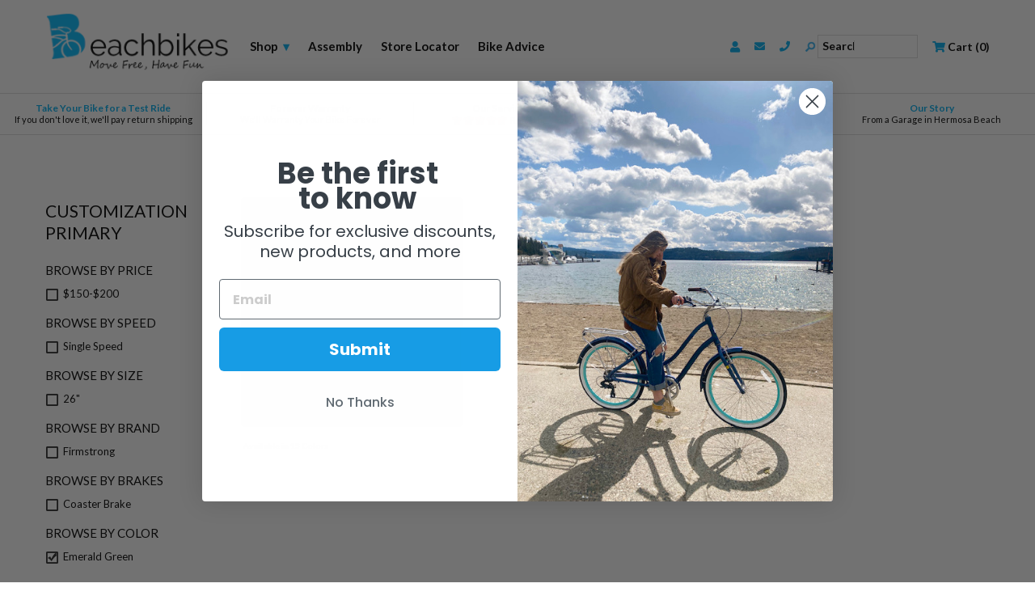

--- FILE ---
content_type: text/html; charset=utf-8
request_url: https://www.beachbikes.net/collections/customization-primary/emerald-green
body_size: 56057
content:
<!doctype html>
<!--[if lt IE 7]><html class="no-js ie6 oldie" lang="en"><![endif]-->
<!--[if IE 7]><html class="no-js ie7 oldie" lang="en"><![endif]-->
<!--[if IE 8]><html class="no-js ie8 oldie" lang="en"><![endif]-->
<!--[if gt IE 8]><!--><html lang="en"><!--<![endif]-->

<head>
  <meta name="google-site-verification" content="dcCWghLhi0lcndEsOx6HFVCraVReS_wC69buBlOI5iA" />
<!-- Hotjar Tracking Code for www.beachbikes.net -->
<script>
    (function(h,o,t,j,a,r){
        h.hj=h.hj||function(){(h.hj.q=h.hj.q||[]).push(arguments)};
        h._hjSettings={hjid:1667204,hjsv:6};
        a=o.getElementsByTagName('head')[0];
        r=o.createElement('script');r.async=1;
        r.src=t+h._hjSettings.hjid+j+h._hjSettings.hjsv;
        a.appendChild(r);
    })(window,document,'https://static.hotjar.com/c/hotjar-','.js?sv=');
</script>

  

  <link rel="shortcut icon" href="//www.beachbikes.net/cdn/shop/t/15/assets/favicon.png?v=160622114284412343421558625025" type="image/png" />

  <meta charset="utf-8" />
  <!--[if IE]><meta http-equiv='X-UA-Compatible' content='IE=edge,chrome=1' /><![endif]-->

  <meta name="google-site-verification" content="puk4kR7vd9-aHP1Uw-I8K9TSPEJkQYuGECl4iSKD-As" />
  <meta name="msvalidate.01" content="2C10B247D6EBAB9AC7BBF2A6640057A6" />
  <meta name="viewport" content="width=device-width, initial-scale=1.0, maximum-scale=1.0" />

  
  <meta name="robots" content="noindex" />
  <link rel="canonical" href="https://www.beachbikes.net/collections/customization-primary" />
  
  
  
  

  
  

  
  <title>
    Customization Primary &ndash; Emerald Green | Beachbikes
  </title>
  


  <!-- Begin Stylesheets -->

  <link rel="stylesheet" type="text/css" href="//fonts.googleapis.com/css?family=Lato:300,400,700,900">

  <link href="//www.beachbikes.net/cdn/shop/t/15/assets/combined-styles.css?v=44991495291379039461674755488" rel="stylesheet" type="text/css" media="all" />

  
  <link href="//www.beachbikes.net/cdn/shop/t/15/assets/collection-product-page-styles.css?v=157994626052849352851654126222" rel="stylesheet" type="text/css" media="all" />
  

  

  

  

  <link rel="stylesheet" href="https://use.fontawesome.com/releases/v5.8.2/css/all.css" integrity="sha384-oS3vJWv+0UjzBfQzYUhtDYW+Pj2yciDJxpsK1OYPAYjqT085Qq/1cq5FLXAZQ7Ay" crossorigin="anonymous">
  
  <!-- End Stylesheets -->

    <script>
    var lazy_friendbuy = "//www.beachbikes.net/cdn/shop/t/15/assets/lazy_friendbuy.min.js?v=97115416490922556051558691559";
    var lazy_hotjar = "//www.beachbikes.net/cdn/shop/t/15/assets/lazy_hotjar.js?v=180223292115453085621558691766";
    var lazy_googletag = "//www.beachbikes.net/cdn/shop/t/15/assets/lazy_googletag.js?v=64533779204701266821558734822";
    var lazy_roundtripScript = "//www.beachbikes.net/cdn/shop/t/15/assets/lazy_roundtripScript.js?v=150755484487956799171558693485";
    var lazy_twitterScript = "//www.beachbikes.net/cdn/shop/t/15/assets/lazy_twitterScript.js?v=53729617655033765061558693630";
    var lazy_zendeskScript = "//www.beachbikes.net/cdn/shop/t/15/assets/lazy_zendeskScript.js?v=165099229236750215381558693822";
    var lazy_klaviyoScript = "//www.beachbikes.net/cdn/shop/t/15/assets/lazy_klaviyoScript.js?v=94742922870258267171558694049";
    
    !function(e){var t=function(t,o,n){"use strict";var r,a=e.document.getElementsByTagName("script")[0],c=e.document.createElement("script");return"boolean"==typeof o&&(r=n,n=o,o=r),c.src=t,c.async=!n,a.parentNode.insertBefore(c,a),o&&"function"==typeof o&&(c.onload=o),c};"undefined"!=typeof module?module.exports=t:e.loadJS=t}("undefined"!=typeof global?global:this);                                        
  </script>
  <!-- app start ?-->
  

  
  <script>window.performance && window.performance.mark && window.performance.mark('shopify.content_for_header.start');</script><meta name="google-site-verification" content="dcCWghLhi0lcndEsOx6HFVCraVReS_wC69buBlOI5iA">
<meta id="shopify-digital-wallet" name="shopify-digital-wallet" content="/7612225/digital_wallets/dialog">
<meta name="shopify-checkout-api-token" content="fe8547991227c5263745c5644bfddafc">
<meta id="in-context-paypal-metadata" data-shop-id="7612225" data-venmo-supported="false" data-environment="production" data-locale="en_US" data-paypal-v4="true" data-currency="USD">
<link rel="alternate" type="application/atom+xml" title="Feed" href="/collections/customization-primary/emerald-green.atom" />
<link rel="alternate" type="application/json+oembed" href="https://www.beachbikes.net/collections/customization-primary/emerald-green.oembed">
<script async="async" src="/checkouts/internal/preloads.js?locale=en-US"></script>
<link rel="preconnect" href="https://shop.app" crossorigin="anonymous">
<script async="async" src="https://shop.app/checkouts/internal/preloads.js?locale=en-US&shop_id=7612225" crossorigin="anonymous"></script>
<script id="apple-pay-shop-capabilities" type="application/json">{"shopId":7612225,"countryCode":"US","currencyCode":"USD","merchantCapabilities":["supports3DS"],"merchantId":"gid:\/\/shopify\/Shop\/7612225","merchantName":"Beachbikes","requiredBillingContactFields":["postalAddress","email"],"requiredShippingContactFields":["postalAddress","email"],"shippingType":"shipping","supportedNetworks":["visa","masterCard","amex","discover","elo","jcb"],"total":{"type":"pending","label":"Beachbikes","amount":"1.00"},"shopifyPaymentsEnabled":true,"supportsSubscriptions":true}</script>
<script id="shopify-features" type="application/json">{"accessToken":"fe8547991227c5263745c5644bfddafc","betas":["rich-media-storefront-analytics"],"domain":"www.beachbikes.net","predictiveSearch":true,"shopId":7612225,"locale":"en"}</script>
<script>var Shopify = Shopify || {};
Shopify.shop = "shopbeachbikes.myshopify.com";
Shopify.locale = "en";
Shopify.currency = {"active":"USD","rate":"1.0"};
Shopify.country = "US";
Shopify.theme = {"name":"SpeedUpTheme","id":41218703411,"schema_name":null,"schema_version":null,"theme_store_id":null,"role":"main"};
Shopify.theme.handle = "null";
Shopify.theme.style = {"id":null,"handle":null};
Shopify.cdnHost = "www.beachbikes.net/cdn";
Shopify.routes = Shopify.routes || {};
Shopify.routes.root = "/";</script>
<script type="module">!function(o){(o.Shopify=o.Shopify||{}).modules=!0}(window);</script>
<script>!function(o){function n(){var o=[];function n(){o.push(Array.prototype.slice.apply(arguments))}return n.q=o,n}var t=o.Shopify=o.Shopify||{};t.loadFeatures=n(),t.autoloadFeatures=n()}(window);</script>
<script>
  window.ShopifyPay = window.ShopifyPay || {};
  window.ShopifyPay.apiHost = "shop.app\/pay";
  window.ShopifyPay.redirectState = null;
</script>
<script id="shop-js-analytics" type="application/json">{"pageType":"collection"}</script>
<script defer="defer" async type="module" src="//www.beachbikes.net/cdn/shopifycloud/shop-js/modules/v2/client.init-shop-cart-sync_C5BV16lS.en.esm.js"></script>
<script defer="defer" async type="module" src="//www.beachbikes.net/cdn/shopifycloud/shop-js/modules/v2/chunk.common_CygWptCX.esm.js"></script>
<script type="module">
  await import("//www.beachbikes.net/cdn/shopifycloud/shop-js/modules/v2/client.init-shop-cart-sync_C5BV16lS.en.esm.js");
await import("//www.beachbikes.net/cdn/shopifycloud/shop-js/modules/v2/chunk.common_CygWptCX.esm.js");

  window.Shopify.SignInWithShop?.initShopCartSync?.({"fedCMEnabled":true,"windoidEnabled":true});

</script>
<script>
  window.Shopify = window.Shopify || {};
  if (!window.Shopify.featureAssets) window.Shopify.featureAssets = {};
  window.Shopify.featureAssets['shop-js'] = {"shop-cart-sync":["modules/v2/client.shop-cart-sync_ZFArdW7E.en.esm.js","modules/v2/chunk.common_CygWptCX.esm.js"],"init-fed-cm":["modules/v2/client.init-fed-cm_CmiC4vf6.en.esm.js","modules/v2/chunk.common_CygWptCX.esm.js"],"shop-button":["modules/v2/client.shop-button_tlx5R9nI.en.esm.js","modules/v2/chunk.common_CygWptCX.esm.js"],"shop-cash-offers":["modules/v2/client.shop-cash-offers_DOA2yAJr.en.esm.js","modules/v2/chunk.common_CygWptCX.esm.js","modules/v2/chunk.modal_D71HUcav.esm.js"],"init-windoid":["modules/v2/client.init-windoid_sURxWdc1.en.esm.js","modules/v2/chunk.common_CygWptCX.esm.js"],"shop-toast-manager":["modules/v2/client.shop-toast-manager_ClPi3nE9.en.esm.js","modules/v2/chunk.common_CygWptCX.esm.js"],"init-shop-email-lookup-coordinator":["modules/v2/client.init-shop-email-lookup-coordinator_B8hsDcYM.en.esm.js","modules/v2/chunk.common_CygWptCX.esm.js"],"init-shop-cart-sync":["modules/v2/client.init-shop-cart-sync_C5BV16lS.en.esm.js","modules/v2/chunk.common_CygWptCX.esm.js"],"avatar":["modules/v2/client.avatar_BTnouDA3.en.esm.js"],"pay-button":["modules/v2/client.pay-button_FdsNuTd3.en.esm.js","modules/v2/chunk.common_CygWptCX.esm.js"],"init-customer-accounts":["modules/v2/client.init-customer-accounts_DxDtT_ad.en.esm.js","modules/v2/client.shop-login-button_C5VAVYt1.en.esm.js","modules/v2/chunk.common_CygWptCX.esm.js","modules/v2/chunk.modal_D71HUcav.esm.js"],"init-shop-for-new-customer-accounts":["modules/v2/client.init-shop-for-new-customer-accounts_ChsxoAhi.en.esm.js","modules/v2/client.shop-login-button_C5VAVYt1.en.esm.js","modules/v2/chunk.common_CygWptCX.esm.js","modules/v2/chunk.modal_D71HUcav.esm.js"],"shop-login-button":["modules/v2/client.shop-login-button_C5VAVYt1.en.esm.js","modules/v2/chunk.common_CygWptCX.esm.js","modules/v2/chunk.modal_D71HUcav.esm.js"],"init-customer-accounts-sign-up":["modules/v2/client.init-customer-accounts-sign-up_CPSyQ0Tj.en.esm.js","modules/v2/client.shop-login-button_C5VAVYt1.en.esm.js","modules/v2/chunk.common_CygWptCX.esm.js","modules/v2/chunk.modal_D71HUcav.esm.js"],"shop-follow-button":["modules/v2/client.shop-follow-button_Cva4Ekp9.en.esm.js","modules/v2/chunk.common_CygWptCX.esm.js","modules/v2/chunk.modal_D71HUcav.esm.js"],"checkout-modal":["modules/v2/client.checkout-modal_BPM8l0SH.en.esm.js","modules/v2/chunk.common_CygWptCX.esm.js","modules/v2/chunk.modal_D71HUcav.esm.js"],"lead-capture":["modules/v2/client.lead-capture_Bi8yE_yS.en.esm.js","modules/v2/chunk.common_CygWptCX.esm.js","modules/v2/chunk.modal_D71HUcav.esm.js"],"shop-login":["modules/v2/client.shop-login_D6lNrXab.en.esm.js","modules/v2/chunk.common_CygWptCX.esm.js","modules/v2/chunk.modal_D71HUcav.esm.js"],"payment-terms":["modules/v2/client.payment-terms_CZxnsJam.en.esm.js","modules/v2/chunk.common_CygWptCX.esm.js","modules/v2/chunk.modal_D71HUcav.esm.js"]};
</script>
<script>(function() {
  var isLoaded = false;
  function asyncLoad() {
    if (isLoaded) return;
    isLoaded = true;
    var urls = ["https:\/\/orderstatus.w3apps.co\/js\/orderlookup.js?shop=shopbeachbikes.myshopify.com"];
    for (var i = 0; i < urls.length; i++) {
      var s = document.createElement('script');
      s.type = 'text/javascript';
      s.async = true;
      s.src = urls[i];
      var x = document.getElementsByTagName('script')[0];
     loadJS(urls[i]);
    }
  };
  if(window.attachEvent) {
    ;
  } else {
    window.addEventListener('load', function load(event){setTimeout(function(){asyncLoad();loadJS('//widget.trustpilot.com/bootstrap/v5/tp.widget.bootstrap.min.js');loadJS(lazy_friendbuy);loadJS(lazy_hotjar);loadJS('https://www.googletagmanager.com/gtag/js?id=AW-1068819657');loadJS(lazy_roundtripScript);loadJS(lazy_twitterScript);loadJS(lazy_klaviyoScript);loadJS('//www.klaviyo.com/media/js/public/klaviyo_subscribe.js');}, 4500)},false);
  }
})();</script>
<script id="__st">var __st={"a":7612225,"offset":-28800,"reqid":"a6325e06-137d-4178-8d36-2f98ee3ef97a-1768770754","pageurl":"www.beachbikes.net\/collections\/customization-primary\/emerald-green","u":"f885f26f9d8c","p":"collection","rtyp":"collection","rid":47017537};</script>
<script>window.ShopifyPaypalV4VisibilityTracking = true;</script>
<script id="captcha-bootstrap">!function(){'use strict';const t='contact',e='account',n='new_comment',o=[[t,t],['blogs',n],['comments',n],[t,'customer']],c=[[e,'customer_login'],[e,'guest_login'],[e,'recover_customer_password'],[e,'create_customer']],r=t=>t.map((([t,e])=>`form[action*='/${t}']:not([data-nocaptcha='true']) input[name='form_type'][value='${e}']`)).join(','),a=t=>()=>t?[...document.querySelectorAll(t)].map((t=>t.form)):[];function s(){const t=[...o],e=r(t);return a(e)}const i='password',u='form_key',d=['recaptcha-v3-token','g-recaptcha-response','h-captcha-response',i],f=()=>{try{return window.sessionStorage}catch{return}},m='__shopify_v',_=t=>t.elements[u];function p(t,e,n=!1){try{const o=window.sessionStorage,c=JSON.parse(o.getItem(e)),{data:r}=function(t){const{data:e,action:n}=t;return t[m]||n?{data:e,action:n}:{data:t,action:n}}(c);for(const[e,n]of Object.entries(r))t.elements[e]&&(t.elements[e].value=n);n&&o.removeItem(e)}catch(o){console.error('form repopulation failed',{error:o})}}const l='form_type',E='cptcha';function T(t){t.dataset[E]=!0}const w=window,h=w.document,L='Shopify',v='ce_forms',y='captcha';let A=!1;((t,e)=>{const n=(g='f06e6c50-85a8-45c8-87d0-21a2b65856fe',I='https://cdn.shopify.com/shopifycloud/storefront-forms-hcaptcha/ce_storefront_forms_captcha_hcaptcha.v1.5.2.iife.js',D={infoText:'Protected by hCaptcha',privacyText:'Privacy',termsText:'Terms'},(t,e,n)=>{const o=w[L][v],c=o.bindForm;if(c)return c(t,g,e,D).then(n);var r;o.q.push([[t,g,e,D],n]),r=I,A||(h.body.append(Object.assign(h.createElement('script'),{id:'captcha-provider',async:!0,src:r})),A=!0)});var g,I,D;w[L]=w[L]||{},w[L][v]=w[L][v]||{},w[L][v].q=[],w[L][y]=w[L][y]||{},w[L][y].protect=function(t,e){n(t,void 0,e),T(t)},Object.freeze(w[L][y]),function(t,e,n,w,h,L){const[v,y,A,g]=function(t,e,n){const i=e?o:[],u=t?c:[],d=[...i,...u],f=r(d),m=r(i),_=r(d.filter((([t,e])=>n.includes(e))));return[a(f),a(m),a(_),s()]}(w,h,L),I=t=>{const e=t.target;return e instanceof HTMLFormElement?e:e&&e.form},D=t=>v().includes(t);t.addEventListener('submit',(t=>{const e=I(t);if(!e)return;const n=D(e)&&!e.dataset.hcaptchaBound&&!e.dataset.recaptchaBound,o=_(e),c=g().includes(e)&&(!o||!o.value);(n||c)&&t.preventDefault(),c&&!n&&(function(t){try{if(!f())return;!function(t){const e=f();if(!e)return;const n=_(t);if(!n)return;const o=n.value;o&&e.removeItem(o)}(t);const e=Array.from(Array(32),(()=>Math.random().toString(36)[2])).join('');!function(t,e){_(t)||t.append(Object.assign(document.createElement('input'),{type:'hidden',name:u})),t.elements[u].value=e}(t,e),function(t,e){const n=f();if(!n)return;const o=[...t.querySelectorAll(`input[type='${i}']`)].map((({name:t})=>t)),c=[...d,...o],r={};for(const[a,s]of new FormData(t).entries())c.includes(a)||(r[a]=s);n.setItem(e,JSON.stringify({[m]:1,action:t.action,data:r}))}(t,e)}catch(e){console.error('failed to persist form',e)}}(e),e.submit())}));const S=(t,e)=>{t&&!t.dataset[E]&&(n(t,e.some((e=>e===t))),T(t))};for(const o of['focusin','change'])t.addEventListener(o,(t=>{const e=I(t);D(e)&&S(e,y())}));const B=e.get('form_key'),M=e.get(l),P=B&&M;t.addEventListener('DOMContentLoaded',(()=>{const t=y();if(P)for(const e of t)e.elements[l].value===M&&p(e,B);[...new Set([...A(),...v().filter((t=>'true'===t.dataset.shopifyCaptcha))])].forEach((e=>S(e,t)))}))}(h,new URLSearchParams(w.location.search),n,t,e,['guest_login'])})(!0,!0)}();</script>
<script integrity="sha256-4kQ18oKyAcykRKYeNunJcIwy7WH5gtpwJnB7kiuLZ1E=" data-source-attribution="shopify.loadfeatures" defer="defer" src="//www.beachbikes.net/cdn/shopifycloud/storefront/assets/storefront/load_feature-a0a9edcb.js" crossorigin="anonymous"></script>
<script crossorigin="anonymous" defer="defer" src="//www.beachbikes.net/cdn/shopifycloud/storefront/assets/shopify_pay/storefront-65b4c6d7.js?v=20250812"></script>
<script data-source-attribution="shopify.dynamic_checkout.dynamic.init">var Shopify=Shopify||{};Shopify.PaymentButton=Shopify.PaymentButton||{isStorefrontPortableWallets:!0,init:function(){window.Shopify.PaymentButton.init=function(){};var t=document.createElement("script");t.src="https://www.beachbikes.net/cdn/shopifycloud/portable-wallets/latest/portable-wallets.en.js",t.type="module",document.head.appendChild(t)}};
</script>
<script data-source-attribution="shopify.dynamic_checkout.buyer_consent">
  function portableWalletsHideBuyerConsent(e){var t=document.getElementById("shopify-buyer-consent"),n=document.getElementById("shopify-subscription-policy-button");t&&n&&(t.classList.add("hidden"),t.setAttribute("aria-hidden","true"),n.removeEventListener("click",e))}function portableWalletsShowBuyerConsent(e){var t=document.getElementById("shopify-buyer-consent"),n=document.getElementById("shopify-subscription-policy-button");t&&n&&(t.classList.remove("hidden"),t.removeAttribute("aria-hidden"),n.addEventListener("click",e))}window.Shopify?.PaymentButton&&(window.Shopify.PaymentButton.hideBuyerConsent=portableWalletsHideBuyerConsent,window.Shopify.PaymentButton.showBuyerConsent=portableWalletsShowBuyerConsent);
</script>
<script data-source-attribution="shopify.dynamic_checkout.cart.bootstrap">document.addEventListener("DOMContentLoaded",(function(){function t(){return document.querySelector("shopify-accelerated-checkout-cart, shopify-accelerated-checkout")}if(t())Shopify.PaymentButton.init();else{new MutationObserver((function(e,n){t()&&(Shopify.PaymentButton.init(),n.disconnect())})).observe(document.body,{childList:!0,subtree:!0})}}));
</script>
<link id="shopify-accelerated-checkout-styles" rel="stylesheet" media="screen" href="https://www.beachbikes.net/cdn/shopifycloud/portable-wallets/latest/accelerated-checkout-backwards-compat.css" crossorigin="anonymous">
<style id="shopify-accelerated-checkout-cart">
        #shopify-buyer-consent {
  margin-top: 1em;
  display: inline-block;
  width: 100%;
}

#shopify-buyer-consent.hidden {
  display: none;
}

#shopify-subscription-policy-button {
  background: none;
  border: none;
  padding: 0;
  text-decoration: underline;
  font-size: inherit;
  cursor: pointer;
}

#shopify-subscription-policy-button::before {
  box-shadow: none;
}

      </style>

<script>window.performance && window.performance.mark && window.performance.mark('shopify.content_for_header.end');</script>
  <!-- app end ?-->
  
  <!-- Header Scripts-->

  
  
  <script>
    /*! jQuery v1.8.3 jquery.com | jquery.org/license */
(function(e,t){function _(e){var t=M[e]={};return v.each(e.split(y),function(e,n){t[n]=!0}),t}function H(e,n,r){if(r===t&&e.nodeType===1){var i="data-"+n.replace(P,"-$1").toLowerCase();r=e.getAttribute(i);if(typeof r=="string"){try{r=r==="true"?!0:r==="false"?!1:r==="null"?null:+r+""===r?+r:D.test(r)?v.parseJSON(r):r}catch(s){}v.data(e,n,r)}else r=t}return r}function B(e){var t;for(t in e){if(t==="data"&&v.isEmptyObject(e[t]))continue;if(t!=="toJSON")return!1}return!0}function et(){return!1}function tt(){return!0}function ut(e){return!e||!e.parentNode||e.parentNode.nodeType===11}function at(e,t){do e=e[t];while(e&&e.nodeType!==1);return e}function ft(e,t,n){t=t||0;if(v.isFunction(t))return v.grep(e,function(e,r){var i=!!t.call(e,r,e);return i===n});if(t.nodeType)return v.grep(e,function(e,r){return e===t===n});if(typeof t=="string"){var r=v.grep(e,function(e){return e.nodeType===1});if(it.test(t))return v.filter(t,r,!n);t=v.filter(t,r)}return v.grep(e,function(e,r){return v.inArray(e,t)>=0===n})}function lt(e){var t=ct.split("|"),n=e.createDocumentFragment();if(n.createElement)while(t.length)n.createElement(t.pop());return n}function Lt(e,t){return e.getElementsByTagName(t)[0]||e.appendChild(e.ownerDocument.createElement(t))}function At(e,t){if(t.nodeType!==1||!v.hasData(e))return;var n,r,i,s=v._data(e),o=v._data(t,s),u=s.events;if(u){delete o.handle,o.events={};for(n in u)for(r=0,i=u[n].length;r<i;r++)v.event.add(t,n,u[n][r])}o.data&&(o.data=v.extend({},o.data))}function Ot(e,t){var n;if(t.nodeType!==1)return;t.clearAttributes&&t.clearAttributes(),t.mergeAttributes&&t.mergeAttributes(e),n=t.nodeName.toLowerCase(),n==="object"?(t.parentNode&&(t.outerHTML=e.outerHTML),v.support.html5Clone&&e.innerHTML&&!v.trim(t.innerHTML)&&(t.innerHTML=e.innerHTML)):n==="input"&&Et.test(e.type)?(t.defaultChecked=t.checked=e.checked,t.value!==e.value&&(t.value=e.value)):n==="option"?t.selected=e.defaultSelected:n==="input"||n==="textarea"?t.defaultValue=e.defaultValue:n==="script"&&t.text!==e.text&&(t.text=e.text),t.removeAttribute(v.expando)}function Mt(e){return typeof e.getElementsByTagName!="undefined"?e.getElementsByTagName("*"):typeof e.querySelectorAll!="undefined"?e.querySelectorAll("*"):[]}function _t(e){Et.test(e.type)&&(e.defaultChecked=e.checked)}function Qt(e,t){if(t in e)return t;var n=t.charAt(0).toUpperCase()+t.slice(1),r=t,i=Jt.length;while(i--){t=Jt[i]+n;if(t in e)return t}return r}function Gt(e,t){return e=t||e,v.css(e,"display")==="none"||!v.contains(e.ownerDocument,e)}function Yt(e,t){var n,r,i=[],s=0,o=e.length;for(;s<o;s++){n=e[s];if(!n.style)continue;i[s]=v._data(n,"olddisplay"),t?(!i[s]&&n.style.display==="none"&&(n.style.display=""),n.style.display===""&&Gt(n)&&(i[s]=v._data(n,"olddisplay",nn(n.nodeName)))):(r=Dt(n,"display"),!i[s]&&r!=="none"&&v._data(n,"olddisplay",r))}for(s=0;s<o;s++){n=e[s];if(!n.style)continue;if(!t||n.style.display==="none"||n.style.display==="")n.style.display=t?i[s]||"":"none"}return e}function Zt(e,t,n){var r=Rt.exec(t);return r?Math.max(0,r[1]-(n||0))+(r[2]||"px"):t}function en(e,t,n,r){var i=n===(r?"border":"content")?4:t==="width"?1:0,s=0;for(;i<4;i+=2)n==="margin"&&(s+=v.css(e,n+$t[i],!0)),r?(n==="content"&&(s-=parseFloat(Dt(e,"padding"+$t[i]))||0),n!=="margin"&&(s-=parseFloat(Dt(e,"border"+$t[i]+"Width"))||0)):(s+=parseFloat(Dt(e,"padding"+$t[i]))||0,n!=="padding"&&(s+=parseFloat(Dt(e,"border"+$t[i]+"Width"))||0));return s}function tn(e,t,n){var r=t==="width"?e.offsetWidth:e.offsetHeight,i=!0,s=v.support.boxSizing&&v.css(e,"boxSizing")==="border-box";if(r<=0||r==null){r=Dt(e,t);if(r<0||r==null)r=e.style[t];if(Ut.test(r))return r;i=s&&(v.support.boxSizingReliable||r===e.style[t]),r=parseFloat(r)||0}return r+en(e,t,n||(s?"border":"content"),i)+"px"}function nn(e){if(Wt[e])return Wt[e];var t=v("<"+e+">").appendTo(i.body),n=t.css("display");t.remove();if(n==="none"||n===""){Pt=i.body.appendChild(Pt||v.extend(i.createElement("iframe"),{frameBorder:0,width:0,height:0}));if(!Ht||!Pt.createElement)Ht=(Pt.contentWindow||Pt.contentDocument).document,Ht.write("<!doctype html><html><body>"),Ht.close();t=Ht.body.appendChild(Ht.createElement(e)),n=Dt(t,"display"),i.body.removeChild(Pt)}return Wt[e]=n,n}function fn(e,t,n,r){var i;if(v.isArray(t))v.each(t,function(t,i){n||sn.test(e)?r(e,i):fn(e+"["+(typeof i=="object"?t:"")+"]",i,n,r)});else if(!n&&v.type(t)==="object")for(i in t)fn(e+"["+i+"]",t[i],n,r);else r(e,t)}function Cn(e){return function(t,n){typeof t!="string"&&(n=t,t="*");var r,i,s,o=t.toLowerCase().split(y),u=0,a=o.length;if(v.isFunction(n))for(;u<a;u++)r=o[u],s=/^\+/.test(r),s&&(r=r.substr(1)||"*"),i=e[r]=e[r]||[],i[s?"unshift":"push"](n)}}function kn(e,n,r,i,s,o){s=s||n.dataTypes[0],o=o||{},o[s]=!0;var u,a=e[s],f=0,l=a?a.length:0,c=e===Sn;for(;f<l&&(c||!u);f++)u=a[f](n,r,i),typeof u=="string"&&(!c||o[u]?u=t:(n.dataTypes.unshift(u),u=kn(e,n,r,i,u,o)));return(c||!u)&&!o["*"]&&(u=kn(e,n,r,i,"*",o)),u}function Ln(e,n){var r,i,s=v.ajaxSettings.flatOptions||{};for(r in n)n[r]!==t&&((s[r]?e:i||(i={}))[r]=n[r]);i&&v.extend(!0,e,i)}function An(e,n,r){var i,s,o,u,a=e.contents,f=e.dataTypes,l=e.responseFields;for(s in l)s in r&&(n[l[s]]=r[s]);while(f[0]==="*")f.shift(),i===t&&(i=e.mimeType||n.getResponseHeader("content-type"));if(i)for(s in a)if(a[s]&&a[s].test(i)){f.unshift(s);break}if(f[0]in r)o=f[0];else{for(s in r){if(!f[0]||e.converters[s+" "+f[0]]){o=s;break}u||(u=s)}o=o||u}if(o)return o!==f[0]&&f.unshift(o),r[o]}function On(e,t){var n,r,i,s,o=e.dataTypes.slice(),u=o[0],a={},f=0;e.dataFilter&&(t=e.dataFilter(t,e.dataType));if(o[1])for(n in e.converters)a[n.toLowerCase()]=e.converters[n];for(;i=o[++f];)if(i!=="*"){if(u!=="*"&&u!==i){n=a[u+" "+i]||a["* "+i];if(!n)for(r in a){s=r.split(" ");if(s[1]===i){n=a[u+" "+s[0]]||a["* "+s[0]];if(n){n===!0?n=a[r]:a[r]!==!0&&(i=s[0],o.splice(f--,0,i));break}}}if(n!==!0)if(n&&e["throws"])t=n(t);else try{t=n(t)}catch(l){return{state:"parsererror",error:n?l:"No conversion from "+u+" to "+i}}}u=i}return{state:"success",data:t}}function Fn(){try{return new e.XMLHttpRequest}catch(t){}}function In(){try{return new e.ActiveXObject("Microsoft.XMLHTTP")}catch(t){}}function $n(){return setTimeout(function(){qn=t},0),qn=v.now()}function Jn(e,t){v.each(t,function(t,n){var r=(Vn[t]||[]).concat(Vn["*"]),i=0,s=r.length;for(;i<s;i++)if(r[i].call(e,t,n))return})}function Kn(e,t,n){var r,i=0,s=0,o=Xn.length,u=v.Deferred().always(function(){delete a.elem}),a=function(){var t=qn||$n(),n=Math.max(0,f.startTime+f.duration-t),r=n/f.duration||0,i=1-r,s=0,o=f.tweens.length;for(;s<o;s++)f.tweens[s].run(i);return u.notifyWith(e,[f,i,n]),i<1&&o?n:(u.resolveWith(e,[f]),!1)},f=u.promise({elem:e,props:v.extend({},t),opts:v.extend(!0,{specialEasing:{}},n),originalProperties:t,originalOptions:n,startTime:qn||$n(),duration:n.duration,tweens:[],createTween:function(t,n,r){var i=v.Tween(e,f.opts,t,n,f.opts.specialEasing[t]||f.opts.easing);return f.tweens.push(i),i},stop:function(t){var n=0,r=t?f.tweens.length:0;for(;n<r;n++)f.tweens[n].run(1);return t?u.resolveWith(e,[f,t]):u.rejectWith(e,[f,t]),this}}),l=f.props;Qn(l,f.opts.specialEasing);for(;i<o;i++){r=Xn[i].call(f,e,l,f.opts);if(r)return r}return Jn(f,l),v.isFunction(f.opts.start)&&f.opts.start.call(e,f),v.fx.timer(v.extend(a,{anim:f,queue:f.opts.queue,elem:e})),f.progress(f.opts.progress).done(f.opts.done,f.opts.complete).fail(f.opts.fail).always(f.opts.always)}function Qn(e,t){var n,r,i,s,o;for(n in e){r=v.camelCase(n),i=t[r],s=e[n],v.isArray(s)&&(i=s[1],s=e[n]=s[0]),n!==r&&(e[r]=s,delete e[n]),o=v.cssHooks[r];if(o&&"expand"in o){s=o.expand(s),delete e[r];for(n in s)n in e||(e[n]=s[n],t[n]=i)}else t[r]=i}}function Gn(e,t,n){var r,i,s,o,u,a,f,l,c,h=this,p=e.style,d={},m=[],g=e.nodeType&&Gt(e);n.queue||(l=v._queueHooks(e,"fx"),l.unqueued==null&&(l.unqueued=0,c=l.empty.fire,l.empty.fire=function(){l.unqueued||c()}),l.unqueued++,h.always(function(){h.always(function(){l.unqueued--,v.queue(e,"fx").length||l.empty.fire()})})),e.nodeType===1&&("height"in t||"width"in t)&&(n.overflow=[p.overflow,p.overflowX,p.overflowY],v.css(e,"display")==="inline"&&v.css(e,"float")==="none"&&(!v.support.inlineBlockNeedsLayout||nn(e.nodeName)==="inline"?p.display="inline-block":p.zoom=1)),n.overflow&&(p.overflow="hidden",v.support.shrinkWrapBlocks||h.done(function(){p.overflow=n.overflow[0],p.overflowX=n.overflow[1],p.overflowY=n.overflow[2]}));for(r in t){s=t[r];if(Un.exec(s)){delete t[r],a=a||s==="toggle";if(s===(g?"hide":"show"))continue;m.push(r)}}o=m.length;if(o){u=v._data(e,"fxshow")||v._data(e,"fxshow",{}),"hidden"in u&&(g=u.hidden),a&&(u.hidden=!g),g?v(e).show():h.done(function(){v(e).hide()}),h.done(function(){var t;v.removeData(e,"fxshow",!0);for(t in d)v.style(e,t,d[t])});for(r=0;r<o;r++)i=m[r],f=h.createTween(i,g?u[i]:0),d[i]=u[i]||v.style(e,i),i in u||(u[i]=f.start,g&&(f.end=f.start,f.start=i==="width"||i==="height"?1:0))}}function Yn(e,t,n,r,i){return new Yn.prototype.init(e,t,n,r,i)}function Zn(e,t){var n,r={height:e},i=0;t=t?1:0;for(;i<4;i+=2-t)n=$t[i],r["margin"+n]=r["padding"+n]=e;return t&&(r.opacity=r.width=e),r}function tr(e){return v.isWindow(e)?e:e.nodeType===9?e.defaultView||e.parentWindow:!1}var n,r,i=e.document,s=e.location,o=e.navigator,u=e.jQuery,a=e.$,f=Array.prototype.push,l=Array.prototype.slice,c=Array.prototype.indexOf,h=Object.prototype.toString,p=Object.prototype.hasOwnProperty,d=String.prototype.trim,v=function(e,t){return new v.fn.init(e,t,n)},m=/[\-+]?(?:\d*\.|)\d+(?:[eE][\-+]?\d+|)/.source,g=/\S/,y=/\s+/,b=/^[\s\uFEFF\xA0]+|[\s\uFEFF\xA0]+$/g,w=/^(?:[^#<]*(<[\w\W]+>)[^>]*$|#([\w\-]*)$)/,E=/^<(\w+)\s*\/?>(?:<\/\1>|)$/,S=/^[\],:{}\s]*$/,x=/(?:^|:|,)(?:\s*\[)+/g,T=/\\(?:["\\\/bfnrt]|u[\da-fA-F]{4})/g,N=/"[^"\\\r\n]*"|true|false|null|-?(?:\d\d*\.|)\d+(?:[eE][\-+]?\d+|)/g,C=/^-ms-/,k=/-([\da-z])/gi,L=function(e,t){return(t+"").toUpperCase()},A=function(){i.addEventListener?(i.removeEventListener("DOMContentLoaded",A,!1),v.ready()):i.readyState==="complete"&&(i.detachEvent("onreadystatechange",A),v.ready())},O={};v.fn=v.prototype={constructor:v,init:function(e,n,r){var s,o,u,a;if(!e)return this;if(e.nodeType)return this.context=this[0]=e,this.length=1,this;if(typeof e=="string"){e.charAt(0)==="<"&&e.charAt(e.length-1)===">"&&e.length>=3?s=[null,e,null]:s=w.exec(e);if(s&&(s[1]||!n)){if(s[1])return n=n instanceof v?n[0]:n,a=n&&n.nodeType?n.ownerDocument||n:i,e=v.parseHTML(s[1],a,!0),E.test(s[1])&&v.isPlainObject(n)&&this.attr.call(e,n,!0),v.merge(this,e);o=i.getElementById(s[2]);if(o&&o.parentNode){if(o.id!==s[2])return r.find(e);this.length=1,this[0]=o}return this.context=i,this.selector=e,this}return!n||n.jquery?(n||r).find(e):this.constructor(n).find(e)}return v.isFunction(e)?r.ready(e):(e.selector!==t&&(this.selector=e.selector,this.context=e.context),v.makeArray(e,this))},selector:"",jquery:"1.8.3",length:0,size:function(){return this.length},toArray:function(){return l.call(this)},get:function(e){return e==null?this.toArray():e<0?this[this.length+e]:this[e]},pushStack:function(e,t,n){var r=v.merge(this.constructor(),e);return r.prevObject=this,r.context=this.context,t==="find"?r.selector=this.selector+(this.selector?" ":"")+n:t&&(r.selector=this.selector+"."+t+"("+n+")"),r},each:function(e,t){return v.each(this,e,t)},ready:function(e){return v.ready.promise().done(e),this},eq:function(e){return e=+e,e===-1?this.slice(e):this.slice(e,e+1)},first:function(){return this.eq(0)},last:function(){return this.eq(-1)},slice:function(){return this.pushStack(l.apply(this,arguments),"slice",l.call(arguments).join(","))},map:function(e){return this.pushStack(v.map(this,function(t,n){return e.call(t,n,t)}))},end:function(){return this.prevObject||this.constructor(null)},push:f,sort:[].sort,splice:[].splice},v.fn.init.prototype=v.fn,v.extend=v.fn.extend=function(){var e,n,r,i,s,o,u=arguments[0]||{},a=1,f=arguments.length,l=!1;typeof u=="boolean"&&(l=u,u=arguments[1]||{},a=2),typeof u!="object"&&!v.isFunction(u)&&(u={}),f===a&&(u=this,--a);for(;a<f;a++)if((e=arguments[a])!=null)for(n in e){r=u[n],i=e[n];if(u===i)continue;l&&i&&(v.isPlainObject(i)||(s=v.isArray(i)))?(s?(s=!1,o=r&&v.isArray(r)?r:[]):o=r&&v.isPlainObject(r)?r:{},u[n]=v.extend(l,o,i)):i!==t&&(u[n]=i)}return u},v.extend({noConflict:function(t){return e.$===v&&(e.$=a),t&&e.jQuery===v&&(e.jQuery=u),v},isReady:!1,readyWait:1,holdReady:function(e){e?v.readyWait++:v.ready(!0)},ready:function(e){if(e===!0?--v.readyWait:v.isReady)return;if(!i.body)return setTimeout(v.ready,1);v.isReady=!0;if(e!==!0&&--v.readyWait>0)return;r.resolveWith(i,[v]),v.fn.trigger&&v(i).trigger("ready").off("ready")},isFunction:function(e){return v.type(e)==="function"},isArray:Array.isArray||function(e){return v.type(e)==="array"},isWindow:function(e){return e!=null&&e==e.window},isNumeric:function(e){return!isNaN(parseFloat(e))&&isFinite(e)},type:function(e){return e==null?String(e):O[h.call(e)]||"object"},isPlainObject:function(e){if(!e||v.type(e)!=="object"||e.nodeType||v.isWindow(e))return!1;try{if(e.constructor&&!p.call(e,"constructor")&&!p.call(e.constructor.prototype,"isPrototypeOf"))return!1}catch(n){return!1}var r;for(r in e);return r===t||p.call(e,r)},isEmptyObject:function(e){var t;for(t in e)return!1;return!0},error:function(e){throw new Error(e)},parseHTML:function(e,t,n){var r;return!e||typeof e!="string"?null:(typeof t=="boolean"&&(n=t,t=0),t=t||i,(r=E.exec(e))?[t.createElement(r[1])]:(r=v.buildFragment([e],t,n?null:[]),v.merge([],(r.cacheable?v.clone(r.fragment):r.fragment).childNodes)))},parseJSON:function(t){if(!t||typeof t!="string")return null;t=v.trim(t);if(e.JSON&&e.JSON.parse)return e.JSON.parse(t);if(S.test(t.replace(T,"@").replace(N,"]").replace(x,"")))return(new Function("return "+t))();v.error("Invalid JSON: "+t)},parseXML:function(n){var r,i;if(!n||typeof n!="string")return null;try{e.DOMParser?(i=new DOMParser,r=i.parseFromString(n,"text/xml")):(r=new ActiveXObject("Microsoft.XMLDOM"),r.async="false",r.loadXML(n))}catch(s){r=t}return(!r||!r.documentElement||r.getElementsByTagName("parsererror").length)&&v.error("Invalid XML: "+n),r},noop:function(){},globalEval:function(t){t&&g.test(t)&&(e.execScript||function(t){e.eval.call(e,t)})(t)},camelCase:function(e){return e.replace(C,"ms-").replace(k,L)},nodeName:function(e,t){return e.nodeName&&e.nodeName.toLowerCase()===t.toLowerCase()},each:function(e,n,r){var i,s=0,o=e.length,u=o===t||v.isFunction(e);if(r){if(u){for(i in e)if(n.apply(e[i],r)===!1)break}else for(;s<o;)if(n.apply(e[s++],r)===!1)break}else if(u){for(i in e)if(n.call(e[i],i,e[i])===!1)break}else for(;s<o;)if(n.call(e[s],s,e[s++])===!1)break;return e},trim:d&&!d.call("\ufeff\u00a0")?function(e){return e==null?"":d.call(e)}:function(e){return e==null?"":(e+"").replace(b,"")},makeArray:function(e,t){var n,r=t||[];return e!=null&&(n=v.type(e),e.length==null||n==="string"||n==="function"||n==="regexp"||v.isWindow(e)?f.call(r,e):v.merge(r,e)),r},inArray:function(e,t,n){var r;if(t){if(c)return c.call(t,e,n);r=t.length,n=n?n<0?Math.max(0,r+n):n:0;for(;n<r;n++)if(n in t&&t[n]===e)return n}return-1},merge:function(e,n){var r=n.length,i=e.length,s=0;if(typeof r=="number")for(;s<r;s++)e[i++]=n[s];else while(n[s]!==t)e[i++]=n[s++];return e.length=i,e},grep:function(e,t,n){var r,i=[],s=0,o=e.length;n=!!n;for(;s<o;s++)r=!!t(e[s],s),n!==r&&i.push(e[s]);return i},map:function(e,n,r){var i,s,o=[],u=0,a=e.length,f=e instanceof v||a!==t&&typeof a=="number"&&(a>0&&e[0]&&e[a-1]||a===0||v.isArray(e));if(f)for(;u<a;u++)i=n(e[u],u,r),i!=null&&(o[o.length]=i);else for(s in e)i=n(e[s],s,r),i!=null&&(o[o.length]=i);return o.concat.apply([],o)},guid:1,proxy:function(e,n){var r,i,s;return typeof n=="string"&&(r=e[n],n=e,e=r),v.isFunction(e)?(i=l.call(arguments,2),s=function(){return e.apply(n,i.concat(l.call(arguments)))},s.guid=e.guid=e.guid||v.guid++,s):t},access:function(e,n,r,i,s,o,u){var a,f=r==null,l=0,c=e.length;if(r&&typeof r=="object"){for(l in r)v.access(e,n,l,r[l],1,o,i);s=1}else if(i!==t){a=u===t&&v.isFunction(i),f&&(a?(a=n,n=function(e,t,n){return a.call(v(e),n)}):(n.call(e,i),n=null));if(n)for(;l<c;l++)n(e[l],r,a?i.call(e[l],l,n(e[l],r)):i,u);s=1}return s?e:f?n.call(e):c?n(e[0],r):o},now:function(){return(new Date).getTime()}}),v.ready.promise=function(t){if(!r){r=v.Deferred();if(i.readyState==="complete")setTimeout(v.ready,1);else if(i.addEventListener)i.addEventListener("DOMContentLoaded",A,!1),e.addEventListener("load",v.ready,!1);else{i.attachEvent("onreadystatechange",A),e.attachEvent("onload",v.ready);var n=!1;try{n=e.frameElement==null&&i.documentElement}catch(s){}n&&n.doScroll&&function o(){if(!v.isReady){try{n.doScroll("left")}catch(e){return setTimeout(o,50)}v.ready()}}()}}return r.promise(t)},v.each("Boolean Number String Function Array Date RegExp Object".split(" "),function(e,t){O["[object "+t+"]"]=t.toLowerCase()}),n=v(i);var M={};v.Callbacks=function(e){e=typeof e=="string"?M[e]||_(e):v.extend({},e);var n,r,i,s,o,u,a=[],f=!e.once&&[],l=function(t){n=e.memory&&t,r=!0,u=s||0,s=0,o=a.length,i=!0;for(;a&&u<o;u++)if(a[u].apply(t[0],t[1])===!1&&e.stopOnFalse){n=!1;break}i=!1,a&&(f?f.length&&l(f.shift()):n?a=[]:c.disable())},c={add:function(){if(a){var t=a.length;(function r(t){v.each(t,function(t,n){var i=v.type(n);i==="function"?(!e.unique||!c.has(n))&&a.push(n):n&&n.length&&i!=="string"&&r(n)})})(arguments),i?o=a.length:n&&(s=t,l(n))}return this},remove:function(){return a&&v.each(arguments,function(e,t){var n;while((n=v.inArray(t,a,n))>-1)a.splice(n,1),i&&(n<=o&&o--,n<=u&&u--)}),this},has:function(e){return v.inArray(e,a)>-1},empty:function(){return a=[],this},disable:function(){return a=f=n=t,this},disabled:function(){return!a},lock:function(){return f=t,n||c.disable(),this},locked:function(){return!f},fireWith:function(e,t){return t=t||[],t=[e,t.slice?t.slice():t],a&&(!r||f)&&(i?f.push(t):l(t)),this},fire:function(){return c.fireWith(this,arguments),this},fired:function(){return!!r}};return c},v.extend({Deferred:function(e){var t=[["resolve","done",v.Callbacks("once memory"),"resolved"],["reject","fail",v.Callbacks("once memory"),"rejected"],["notify","progress",v.Callbacks("memory")]],n="pending",r={state:function(){return n},always:function(){return i.done(arguments).fail(arguments),this},then:function(){var e=arguments;return v.Deferred(function(n){v.each(t,function(t,r){var s=r[0],o=e[t];i[r[1]](v.isFunction(o)?function(){var e=o.apply(this,arguments);e&&v.isFunction(e.promise)?e.promise().done(n.resolve).fail(n.reject).progress(n.notify):n[s+"With"](this===i?n:this,[e])}:n[s])}),e=null}).promise()},promise:function(e){return e!=null?v.extend(e,r):r}},i={};return r.pipe=r.then,v.each(t,function(e,s){var o=s[2],u=s[3];r[s[1]]=o.add,u&&o.add(function(){n=u},t[e^1][2].disable,t[2][2].lock),i[s[0]]=o.fire,i[s[0]+"With"]=o.fireWith}),r.promise(i),e&&e.call(i,i),i},when:function(e){var t=0,n=l.call(arguments),r=n.length,i=r!==1||e&&v.isFunction(e.promise)?r:0,s=i===1?e:v.Deferred(),o=function(e,t,n){return function(r){t[e]=this,n[e]=arguments.length>1?l.call(arguments):r,n===u?s.notifyWith(t,n):--i||s.resolveWith(t,n)}},u,a,f;if(r>1){u=new Array(r),a=new Array(r),f=new Array(r);for(;t<r;t++)n[t]&&v.isFunction(n[t].promise)?n[t].promise().done(o(t,f,n)).fail(s.reject).progress(o(t,a,u)):--i}return i||s.resolveWith(f,n),s.promise()}}),v.support=function(){var t,n,r,s,o,u,a,f,l,c,h,p=i.createElement("div");p.setAttribute("className","t"),p.innerHTML="  <link/><table></table><a href='/a'>a</a><input type='checkbox'/>",n=p.getElementsByTagName("*"),r=p.getElementsByTagName("a")[0];if(!n||!r||!n.length)return{};s=i.createElement("select"),o=s.appendChild(i.createElement("option")),u=p.getElementsByTagName("input")[0],r.style.cssText="top:1px;float:left;opacity:.5",t={leadingWhitespace:p.firstChild.nodeType===3,tbody:!p.getElementsByTagName("tbody").length,htmlSerialize:!!p.getElementsByTagName("link").length,style:/top/.test(r.getAttribute("style")),hrefNormalized:r.getAttribute("href")==="/a",opacity:/^0.5/.test(r.style.opacity),cssFloat:!!r.style.cssFloat,checkOn:u.value==="on",optSelected:o.selected,getSetAttribute:p.className!=="t",enctype:!!i.createElement("form").enctype,html5Clone:i.createElement("nav").cloneNode(!0).outerHTML!=="<:nav></:nav>",boxModel:i.compatMode==="CSS1Compat",submitBubbles:!0,changeBubbles:!0,focusinBubbles:!1,deleteExpando:!0,noCloneEvent:!0,inlineBlockNeedsLayout:!1,shrinkWrapBlocks:!1,reliableMarginRight:!0,boxSizingReliable:!0,pixelPosition:!1},u.checked=!0,t.noCloneChecked=u.cloneNode(!0).checked,s.disabled=!0,t.optDisabled=!o.disabled;try{delete p.test}catch(d){t.deleteExpando=!1}!p.addEventListener&&p.attachEvent&&p.fireEvent&&(p.attachEvent("onclick",h=function(){t.noCloneEvent=!1}),p.cloneNode(!0).fireEvent("onclick"),p.detachEvent("onclick",h)),u=i.createElement("input"),u.value="t",u.setAttribute("type","radio"),t.radioValue=u.value==="t",u.setAttribute("checked","checked"),u.setAttribute("name","t"),p.appendChild(u),a=i.createDocumentFragment(),a.appendChild(p.lastChild),t.checkClone=a.cloneNode(!0).cloneNode(!0).lastChild.checked,t.appendChecked=u.checked,a.removeChild(u),a.appendChild(p);if(p.attachEvent)for(l in{submit:!0,change:!0,focusin:!0})f="on"+l,c=f in p,c||(p.setAttribute(f,"return;"),c=typeof p[f]=="function"),t[l+"Bubbles"]=c;return v(function(){var n,r,s,o,u="padding:0;margin:0;border:0;display:block;overflow:hidden;",a=i.getElementsByTagName("body")[0];if(!a)return;n=i.createElement("div"),n.style.cssText="visibility:hidden;border:0;width:0;height:0;position:static;top:0;margin-top:1px",a.insertBefore(n,a.firstChild),r=i.createElement("div"),n.appendChild(r),r.innerHTML="<table><tr><td></td><td>t</td></tr></table>",s=r.getElementsByTagName("td"),s[0].style.cssText="padding:0;margin:0;border:0;display:none",c=s[0].offsetHeight===0,s[0].style.display="",s[1].style.display="none",t.reliableHiddenOffsets=c&&s[0].offsetHeight===0,r.innerHTML="",r.style.cssText="box-sizing:border-box;-moz-box-sizing:border-box;-webkit-box-sizing:border-box;padding:1px;border:1px;display:block;width:4px;margin-top:1%;position:absolute;top:1%;",t.boxSizing=r.offsetWidth===4,t.doesNotIncludeMarginInBodyOffset=a.offsetTop!==1,e.getComputedStyle&&(t.pixelPosition=(e.getComputedStyle(r,null)||{}).top!=="1%",t.boxSizingReliable=(e.getComputedStyle(r,null)||{width:"4px"}).width==="4px",o=i.createElement("div"),o.style.cssText=r.style.cssText=u,o.style.marginRight=o.style.width="0",r.style.width="1px",r.appendChild(o),t.reliableMarginRight=!parseFloat((e.getComputedStyle(o,null)||{}).marginRight)),typeof r.style.zoom!="undefined"&&(r.innerHTML="",r.style.cssText=u+"width:1px;padding:1px;display:inline;zoom:1",t.inlineBlockNeedsLayout=r.offsetWidth===3,r.style.display="block",r.style.overflow="visible",r.innerHTML="<div></div>",r.firstChild.style.width="5px",t.shrinkWrapBlocks=r.offsetWidth!==3,n.style.zoom=1),a.removeChild(n),n=r=s=o=null}),a.removeChild(p),n=r=s=o=u=a=p=null,t}();var D=/(?:\{[\s\S]*\}|\[[\s\S]*\])$/,P=/([A-Z])/g;v.extend({cache:{},deletedIds:[],uuid:0,expando:"jQuery"+(v.fn.jquery+Math.random()).replace(/\D/g,""),noData:{embed:!0,object:"clsid:D27CDB6E-AE6D-11cf-96B8-444553540000",applet:!0},hasData:function(e){return e=e.nodeType?v.cache[e[v.expando]]:e[v.expando],!!e&&!B(e)},data:function(e,n,r,i){if(!v.acceptData(e))return;var s,o,u=v.expando,a=typeof n=="string",f=e.nodeType,l=f?v.cache:e,c=f?e[u]:e[u]&&u;if((!c||!l[c]||!i&&!l[c].data)&&a&&r===t)return;c||(f?e[u]=c=v.deletedIds.pop()||v.guid++:c=u),l[c]||(l[c]={},f||(l[c].toJSON=v.noop));if(typeof n=="object"||typeof n=="function")i?l[c]=v.extend(l[c],n):l[c].data=v.extend(l[c].data,n);return s=l[c],i||(s.data||(s.data={}),s=s.data),r!==t&&(s[v.camelCase(n)]=r),a?(o=s[n],o==null&&(o=s[v.camelCase(n)])):o=s,o},removeData:function(e,t,n){if(!v.acceptData(e))return;var r,i,s,o=e.nodeType,u=o?v.cache:e,a=o?e[v.expando]:v.expando;if(!u[a])return;if(t){r=n?u[a]:u[a].data;if(r){v.isArray(t)||(t in r?t=[t]:(t=v.camelCase(t),t in r?t=[t]:t=t.split(" ")));for(i=0,s=t.length;i<s;i++)delete r[t[i]];if(!(n?B:v.isEmptyObject)(r))return}}if(!n){delete u[a].data;if(!B(u[a]))return}o?v.cleanData([e],!0):v.support.deleteExpando||u!=u.window?delete u[a]:u[a]=null},_data:function(e,t,n){return v.data(e,t,n,!0)},acceptData:function(e){var t=e.nodeName&&v.noData[e.nodeName.toLowerCase()];return!t||t!==!0&&e.getAttribute("classid")===t}}),v.fn.extend({data:function(e,n){var r,i,s,o,u,a=this[0],f=0,l=null;if(e===t){if(this.length){l=v.data(a);if(a.nodeType===1&&!v._data(a,"parsedAttrs")){s=a.attributes;for(u=s.length;f<u;f++)o=s[f].name,o.indexOf("data-")||(o=v.camelCase(o.substring(5)),H(a,o,l[o]));v._data(a,"parsedAttrs",!0)}}return l}return typeof e=="object"?this.each(function(){v.data(this,e)}):(r=e.split(".",2),r[1]=r[1]?"."+r[1]:"",i=r[1]+"!",v.access(this,function(n){if(n===t)return l=this.triggerHandler("getData"+i,[r[0]]),l===t&&a&&(l=v.data(a,e),l=H(a,e,l)),l===t&&r[1]?this.data(r[0]):l;r[1]=n,this.each(function(){var t=v(this);t.triggerHandler("setData"+i,r),v.data(this,e,n),t.triggerHandler("changeData"+i,r)})},null,n,arguments.length>1,null,!1))},removeData:function(e){return this.each(function(){v.removeData(this,e)})}}),v.extend({queue:function(e,t,n){var r;if(e)return t=(t||"fx")+"queue",r=v._data(e,t),n&&(!r||v.isArray(n)?r=v._data(e,t,v.makeArray(n)):r.push(n)),r||[]},dequeue:function(e,t){t=t||"fx";var n=v.queue(e,t),r=n.length,i=n.shift(),s=v._queueHooks(e,t),o=function(){v.dequeue(e,t)};i==="inprogress"&&(i=n.shift(),r--),i&&(t==="fx"&&n.unshift("inprogress"),delete s.stop,i.call(e,o,s)),!r&&s&&s.empty.fire()},_queueHooks:function(e,t){var n=t+"queueHooks";return v._data(e,n)||v._data(e,n,{empty:v.Callbacks("once memory").add(function(){v.removeData(e,t+"queue",!0),v.removeData(e,n,!0)})})}}),v.fn.extend({queue:function(e,n){var r=2;return typeof e!="string"&&(n=e,e="fx",r--),arguments.length<r?v.queue(this[0],e):n===t?this:this.each(function(){var t=v.queue(this,e,n);v._queueHooks(this,e),e==="fx"&&t[0]!=="inprogress"&&v.dequeue(this,e)})},dequeue:function(e){return this.each(function(){v.dequeue(this,e)})},delay:function(e,t){return e=v.fx?v.fx.speeds[e]||e:e,t=t||"fx",this.queue(t,function(t,n){var r=setTimeout(t,e);n.stop=function(){clearTimeout(r)}})},clearQueue:function(e){return this.queue(e||"fx",[])},promise:function(e,n){var r,i=1,s=v.Deferred(),o=this,u=this.length,a=function(){--i||s.resolveWith(o,[o])};typeof e!="string"&&(n=e,e=t),e=e||"fx";while(u--)r=v._data(o[u],e+"queueHooks"),r&&r.empty&&(i++,r.empty.add(a));return a(),s.promise(n)}});var j,F,I,q=/[\t\r\n]/g,R=/\r/g,U=/^(?:button|input)$/i,z=/^(?:button|input|object|select|textarea)$/i,W=/^a(?:rea|)$/i,X=/^(?:autofocus|autoplay|async|checked|controls|defer|disabled|hidden|loop|multiple|open|readonly|required|scoped|selected)$/i,V=v.support.getSetAttribute;v.fn.extend({attr:function(e,t){return v.access(this,v.attr,e,t,arguments.length>1)},removeAttr:function(e){return this.each(function(){v.removeAttr(this,e)})},prop:function(e,t){return v.access(this,v.prop,e,t,arguments.length>1)},removeProp:function(e){return e=v.propFix[e]||e,this.each(function(){try{this[e]=t,delete this[e]}catch(n){}})},addClass:function(e){var t,n,r,i,s,o,u;if(v.isFunction(e))return this.each(function(t){v(this).addClass(e.call(this,t,this.className))});if(e&&typeof e=="string"){t=e.split(y);for(n=0,r=this.length;n<r;n++){i=this[n];if(i.nodeType===1)if(!i.className&&t.length===1)i.className=e;else{s=" "+i.className+" ";for(o=0,u=t.length;o<u;o++)s.indexOf(" "+t[o]+" ")<0&&(s+=t[o]+" ");i.className=v.trim(s)}}}return this},removeClass:function(e){var n,r,i,s,o,u,a;if(v.isFunction(e))return this.each(function(t){v(this).removeClass(e.call(this,t,this.className))});if(e&&typeof e=="string"||e===t){n=(e||"").split(y);for(u=0,a=this.length;u<a;u++){i=this[u];if(i.nodeType===1&&i.className){r=(" "+i.className+" ").replace(q," ");for(s=0,o=n.length;s<o;s++)while(r.indexOf(" "+n[s]+" ")>=0)r=r.replace(" "+n[s]+" "," ");i.className=e?v.trim(r):""}}}return this},toggleClass:function(e,t){var n=typeof e,r=typeof t=="boolean";return v.isFunction(e)?this.each(function(n){v(this).toggleClass(e.call(this,n,this.className,t),t)}):this.each(function(){if(n==="string"){var i,s=0,o=v(this),u=t,a=e.split(y);while(i=a[s++])u=r?u:!o.hasClass(i),o[u?"addClass":"removeClass"](i)}else if(n==="undefined"||n==="boolean")this.className&&v._data(this,"__className__",this.className),this.className=this.className||e===!1?"":v._data(this,"__className__")||""})},hasClass:function(e){var t=" "+e+" ",n=0,r=this.length;for(;n<r;n++)if(this[n].nodeType===1&&(" "+this[n].className+" ").replace(q," ").indexOf(t)>=0)return!0;return!1},val:function(e){var n,r,i,s=this[0];if(!arguments.length){if(s)return n=v.valHooks[s.type]||v.valHooks[s.nodeName.toLowerCase()],n&&"get"in n&&(r=n.get(s,"value"))!==t?r:(r=s.value,typeof r=="string"?r.replace(R,""):r==null?"":r);return}return i=v.isFunction(e),this.each(function(r){var s,o=v(this);if(this.nodeType!==1)return;i?s=e.call(this,r,o.val()):s=e,s==null?s="":typeof s=="number"?s+="":v.isArray(s)&&(s=v.map(s,function(e){return e==null?"":e+""})),n=v.valHooks[this.type]||v.valHooks[this.nodeName.toLowerCase()];if(!n||!("set"in n)||n.set(this,s,"value")===t)this.value=s})}}),v.extend({valHooks:{option:{get:function(e){var t=e.attributes.value;return!t||t.specified?e.value:e.text}},select:{get:function(e){var t,n,r=e.options,i=e.selectedIndex,s=e.type==="select-one"||i<0,o=s?null:[],u=s?i+1:r.length,a=i<0?u:s?i:0;for(;a<u;a++){n=r[a];if((n.selected||a===i)&&(v.support.optDisabled?!n.disabled:n.getAttribute("disabled")===null)&&(!n.parentNode.disabled||!v.nodeName(n.parentNode,"optgroup"))){t=v(n).val();if(s)return t;o.push(t)}}return o},set:function(e,t){var n=v.makeArray(t);return v(e).find("option").each(function(){this.selected=v.inArray(v(this).val(),n)>=0}),n.length||(e.selectedIndex=-1),n}}},attrFn:{},attr:function(e,n,r,i){var s,o,u,a=e.nodeType;if(!e||a===3||a===8||a===2)return;if(i&&v.isFunction(v.fn[n]))return v(e)[n](r);if(typeof e.getAttribute=="undefined")return v.prop(e,n,r);u=a!==1||!v.isXMLDoc(e),u&&(n=n.toLowerCase(),o=v.attrHooks[n]||(X.test(n)?F:j));if(r!==t){if(r===null){v.removeAttr(e,n);return}return o&&"set"in o&&u&&(s=o.set(e,r,n))!==t?s:(e.setAttribute(n,r+""),r)}return o&&"get"in o&&u&&(s=o.get(e,n))!==null?s:(s=e.getAttribute(n),s===null?t:s)},removeAttr:function(e,t){var n,r,i,s,o=0;if(t&&e.nodeType===1){r=t.split(y);for(;o<r.length;o++)i=r[o],i&&(n=v.propFix[i]||i,s=X.test(i),s||v.attr(e,i,""),e.removeAttribute(V?i:n),s&&n in e&&(e[n]=!1))}},attrHooks:{type:{set:function(e,t){if(U.test(e.nodeName)&&e.parentNode)v.error("type property can't be changed");else if(!v.support.radioValue&&t==="radio"&&v.nodeName(e,"input")){var n=e.value;return e.setAttribute("type",t),n&&(e.value=n),t}}},value:{get:function(e,t){return j&&v.nodeName(e,"button")?j.get(e,t):t in e?e.value:null},set:function(e,t,n){if(j&&v.nodeName(e,"button"))return j.set(e,t,n);e.value=t}}},propFix:{tabindex:"tabIndex",readonly:"readOnly","for":"htmlFor","class":"className",maxlength:"maxLength",cellspacing:"cellSpacing",cellpadding:"cellPadding",rowspan:"rowSpan",colspan:"colSpan",usemap:"useMap",frameborder:"frameBorder",contenteditable:"contentEditable"},prop:function(e,n,r){var i,s,o,u=e.nodeType;if(!e||u===3||u===8||u===2)return;return o=u!==1||!v.isXMLDoc(e),o&&(n=v.propFix[n]||n,s=v.propHooks[n]),r!==t?s&&"set"in s&&(i=s.set(e,r,n))!==t?i:e[n]=r:s&&"get"in s&&(i=s.get(e,n))!==null?i:e[n]},propHooks:{tabIndex:{get:function(e){var n=e.getAttributeNode("tabindex");return n&&n.specified?parseInt(n.value,10):z.test(e.nodeName)||W.test(e.nodeName)&&e.href?0:t}}}}),F={get:function(e,n){var r,i=v.prop(e,n);return i===!0||typeof i!="boolean"&&(r=e.getAttributeNode(n))&&r.nodeValue!==!1?n.toLowerCase():t},set:function(e,t,n){var r;return t===!1?v.removeAttr(e,n):(r=v.propFix[n]||n,r in e&&(e[r]=!0),e.setAttribute(n,n.toLowerCase())),n}},V||(I={name:!0,id:!0,coords:!0},j=v.valHooks.button={get:function(e,n){var r;return r=e.getAttributeNode(n),r&&(I[n]?r.value!=="":r.specified)?r.value:t},set:function(e,t,n){var r=e.getAttributeNode(n);return r||(r=i.createAttribute(n),e.setAttributeNode(r)),r.value=t+""}},v.each(["width","height"],function(e,t){v.attrHooks[t]=v.extend(v.attrHooks[t],{set:function(e,n){if(n==="")return e.setAttribute(t,"auto"),n}})}),v.attrHooks.contenteditable={get:j.get,set:function(e,t,n){t===""&&(t="false"),j.set(e,t,n)}}),v.support.hrefNormalized||v.each(["href","src","width","height"],function(e,n){v.attrHooks[n]=v.extend(v.attrHooks[n],{get:function(e){var r=e.getAttribute(n,2);return r===null?t:r}})}),v.support.style||(v.attrHooks.style={get:function(e){return e.style.cssText.toLowerCase()||t},set:function(e,t){return e.style.cssText=t+""}}),v.support.optSelected||(v.propHooks.selected=v.extend(v.propHooks.selected,{get:function(e){var t=e.parentNode;return t&&(t.selectedIndex,t.parentNode&&t.parentNode.selectedIndex),null}})),v.support.enctype||(v.propFix.enctype="encoding"),v.support.checkOn||v.each(["radio","checkbox"],function(){v.valHooks[this]={get:function(e){return e.getAttribute("value")===null?"on":e.value}}}),v.each(["radio","checkbox"],function(){v.valHooks[this]=v.extend(v.valHooks[this],{set:function(e,t){if(v.isArray(t))return e.checked=v.inArray(v(e).val(),t)>=0}})});var $=/^(?:textarea|input|select)$/i,J=/^([^\.]*|)(?:\.(.+)|)$/,K=/(?:^|\s)hover(\.\S+|)\b/,Q=/^key/,G=/^(?:mouse|contextmenu)|click/,Y=/^(?:focusinfocus|focusoutblur)$/,Z=function(e){return v.event.special.hover?e:e.replace(K,"mouseenter$1 mouseleave$1")};v.event={add:function(e,n,r,i,s){var o,u,a,f,l,c,h,p,d,m,g;if(e.nodeType===3||e.nodeType===8||!n||!r||!(o=v._data(e)))return;r.handler&&(d=r,r=d.handler,s=d.selector),r.guid||(r.guid=v.guid++),a=o.events,a||(o.events=a={}),u=o.handle,u||(o.handle=u=function(e){return typeof v=="undefined"||!!e&&v.event.triggered===e.type?t:v.event.dispatch.apply(u.elem,arguments)},u.elem=e),n=v.trim(Z(n)).split(" ");for(f=0;f<n.length;f++){l=J.exec(n[f])||[],c=l[1],h=(l[2]||"").split(".").sort(),g=v.event.special[c]||{},c=(s?g.delegateType:g.bindType)||c,g=v.event.special[c]||{},p=v.extend({type:c,origType:l[1],data:i,handler:r,guid:r.guid,selector:s,needsContext:s&&v.expr.match.needsContext.test(s),namespace:h.join(".")},d),m=a[c];if(!m){m=a[c]=[],m.delegateCount=0;if(!g.setup||g.setup.call(e,i,h,u)===!1)e.addEventListener?e.addEventListener(c,u,!1):e.attachEvent&&e.attachEvent("on"+c,u)}g.add&&(g.add.call(e,p),p.handler.guid||(p.handler.guid=r.guid)),s?m.splice(m.delegateCount++,0,p):m.push(p),v.event.global[c]=!0}e=null},global:{},remove:function(e,t,n,r,i){var s,o,u,a,f,l,c,h,p,d,m,g=v.hasData(e)&&v._data(e);if(!g||!(h=g.events))return;t=v.trim(Z(t||"")).split(" ");for(s=0;s<t.length;s++){o=J.exec(t[s])||[],u=a=o[1],f=o[2];if(!u){for(u in h)v.event.remove(e,u+t[s],n,r,!0);continue}p=v.event.special[u]||{},u=(r?p.delegateType:p.bindType)||u,d=h[u]||[],l=d.length,f=f?new RegExp("(^|\\.)"+f.split(".").sort().join("\\.(?:.*\\.|)")+"(\\.|$)"):null;for(c=0;c<d.length;c++)m=d[c],(i||a===m.origType)&&(!n||n.guid===m.guid)&&(!f||f.test(m.namespace))&&(!r||r===m.selector||r==="**"&&m.selector)&&(d.splice(c--,1),m.selector&&d.delegateCount--,p.remove&&p.remove.call(e,m));d.length===0&&l!==d.length&&((!p.teardown||p.teardown.call(e,f,g.handle)===!1)&&v.removeEvent(e,u,g.handle),delete h[u])}v.isEmptyObject(h)&&(delete g.handle,v.removeData(e,"events",!0))},customEvent:{getData:!0,setData:!0,changeData:!0},trigger:function(n,r,s,o){if(!s||s.nodeType!==3&&s.nodeType!==8){var u,a,f,l,c,h,p,d,m,g,y=n.type||n,b=[];if(Y.test(y+v.event.triggered))return;y.indexOf("!")>=0&&(y=y.slice(0,-1),a=!0),y.indexOf(".")>=0&&(b=y.split("."),y=b.shift(),b.sort());if((!s||v.event.customEvent[y])&&!v.event.global[y])return;n=typeof n=="object"?n[v.expando]?n:new v.Event(y,n):new v.Event(y),n.type=y,n.isTrigger=!0,n.exclusive=a,n.namespace=b.join("."),n.namespace_re=n.namespace?new RegExp("(^|\\.)"+b.join("\\.(?:.*\\.|)")+"(\\.|$)"):null,h=y.indexOf(":")<0?"on"+y:"";if(!s){u=v.cache;for(f in u)u[f].events&&u[f].events[y]&&v.event.trigger(n,r,u[f].handle.elem,!0);return}n.result=t,n.target||(n.target=s),r=r!=null?v.makeArray(r):[],r.unshift(n),p=v.event.special[y]||{};if(p.trigger&&p.trigger.apply(s,r)===!1)return;m=[[s,p.bindType||y]];if(!o&&!p.noBubble&&!v.isWindow(s)){g=p.delegateType||y,l=Y.test(g+y)?s:s.parentNode;for(c=s;l;l=l.parentNode)m.push([l,g]),c=l;c===(s.ownerDocument||i)&&m.push([c.defaultView||c.parentWindow||e,g])}for(f=0;f<m.length&&!n.isPropagationStopped();f++)l=m[f][0],n.type=m[f][1],d=(v._data(l,"events")||{})[n.type]&&v._data(l,"handle"),d&&d.apply(l,r),d=h&&l[h],d&&v.acceptData(l)&&d.apply&&d.apply(l,r)===!1&&n.preventDefault();return n.type=y,!o&&!n.isDefaultPrevented()&&(!p._default||p._default.apply(s.ownerDocument,r)===!1)&&(y!=="click"||!v.nodeName(s,"a"))&&v.acceptData(s)&&h&&s[y]&&(y!=="focus"&&y!=="blur"||n.target.offsetWidth!==0)&&!v.isWindow(s)&&(c=s[h],c&&(s[h]=null),v.event.triggered=y,s[y](),v.event.triggered=t,c&&(s[h]=c)),n.result}return},dispatch:function(n){n=v.event.fix(n||e.event);var r,i,s,o,u,a,f,c,h,p,d=(v._data(this,"events")||{})[n.type]||[],m=d.delegateCount,g=l.call(arguments),y=!n.exclusive&&!n.namespace,b=v.event.special[n.type]||{},w=[];g[0]=n,n.delegateTarget=this;if(b.preDispatch&&b.preDispatch.call(this,n)===!1)return;if(m&&(!n.button||n.type!=="click"))for(s=n.target;s!=this;s=s.parentNode||this)if(s.disabled!==!0||n.type!=="click"){u={},f=[];for(r=0;r<m;r++)c=d[r],h=c.selector,u[h]===t&&(u[h]=c.needsContext?v(h,this).index(s)>=0:v.find(h,this,null,[s]).length),u[h]&&f.push(c);f.length&&w.push({elem:s,matches:f})}d.length>m&&w.push({elem:this,matches:d.slice(m)});for(r=0;r<w.length&&!n.isPropagationStopped();r++){a=w[r],n.currentTarget=a.elem;for(i=0;i<a.matches.length&&!n.isImmediatePropagationStopped();i++){c=a.matches[i];if(y||!n.namespace&&!c.namespace||n.namespace_re&&n.namespace_re.test(c.namespace))n.data=c.data,n.handleObj=c,o=((v.event.special[c.origType]||{}).handle||c.handler).apply(a.elem,g),o!==t&&(n.result=o,o===!1&&(n.preventDefault(),n.stopPropagation()))}}return b.postDispatch&&b.postDispatch.call(this,n),n.result},props:"attrChange attrName relatedNode srcElement altKey bubbles cancelable ctrlKey currentTarget eventPhase metaKey relatedTarget shiftKey target timeStamp view which".split(" "),fixHooks:{},keyHooks:{props:"char charCode key keyCode".split(" "),filter:function(e,t){return e.which==null&&(e.which=t.charCode!=null?t.charCode:t.keyCode),e}},mouseHooks:{props:"button buttons clientX clientY fromElement offsetX offsetY pageX pageY screenX screenY toElement".split(" "),filter:function(e,n){var r,s,o,u=n.button,a=n.fromElement;return e.pageX==null&&n.clientX!=null&&(r=e.target.ownerDocument||i,s=r.documentElement,o=r.body,e.pageX=n.clientX+(s&&s.scrollLeft||o&&o.scrollLeft||0)-(s&&s.clientLeft||o&&o.clientLeft||0),e.pageY=n.clientY+(s&&s.scrollTop||o&&o.scrollTop||0)-(s&&s.clientTop||o&&o.clientTop||0)),!e.relatedTarget&&a&&(e.relatedTarget=a===e.target?n.toElement:a),!e.which&&u!==t&&(e.which=u&1?1:u&2?3:u&4?2:0),e}},fix:function(e){if(e[v.expando])return e;var t,n,r=e,s=v.event.fixHooks[e.type]||{},o=s.props?this.props.concat(s.props):this.props;e=v.Event(r);for(t=o.length;t;)n=o[--t],e[n]=r[n];return e.target||(e.target=r.srcElement||i),e.target.nodeType===3&&(e.target=e.target.parentNode),e.metaKey=!!e.metaKey,s.filter?s.filter(e,r):e},special:{load:{noBubble:!0},focus:{delegateType:"focusin"},blur:{delegateType:"focusout"},beforeunload:{setup:function(e,t,n){v.isWindow(this)&&(this.onbeforeunload=n)},teardown:function(e,t){this.onbeforeunload===t&&(this.onbeforeunload=null)}}},simulate:function(e,t,n,r){var i=v.extend(new v.Event,n,{type:e,isSimulated:!0,originalEvent:{}});r?v.event.trigger(i,null,t):v.event.dispatch.call(t,i),i.isDefaultPrevented()&&n.preventDefault()}},v.event.handle=v.event.dispatch,v.removeEvent=i.removeEventListener?function(e,t,n){e.removeEventListener&&e.removeEventListener(t,n,!1)}:function(e,t,n){var r="on"+t;e.detachEvent&&(typeof e[r]=="undefined"&&(e[r]=null),e.detachEvent(r,n))},v.Event=function(e,t){if(!(this instanceof v.Event))return new v.Event(e,t);e&&e.type?(this.originalEvent=e,this.type=e.type,this.isDefaultPrevented=e.defaultPrevented||e.returnValue===!1||e.getPreventDefault&&e.getPreventDefault()?tt:et):this.type=e,t&&v.extend(this,t),this.timeStamp=e&&e.timeStamp||v.now(),this[v.expando]=!0},v.Event.prototype={preventDefault:function(){this.isDefaultPrevented=tt;var e=this.originalEvent;if(!e)return;e.preventDefault?e.preventDefault():e.returnValue=!1},stopPropagation:function(){this.isPropagationStopped=tt;var e=this.originalEvent;if(!e)return;e.stopPropagation&&e.stopPropagation(),e.cancelBubble=!0},stopImmediatePropagation:function(){this.isImmediatePropagationStopped=tt,this.stopPropagation()},isDefaultPrevented:et,isPropagationStopped:et,isImmediatePropagationStopped:et},v.each({mouseenter:"mouseover",mouseleave:"mouseout"},function(e,t){v.event.special[e]={delegateType:t,bindType:t,handle:function(e){var n,r=this,i=e.relatedTarget,s=e.handleObj,o=s.selector;if(!i||i!==r&&!v.contains(r,i))e.type=s.origType,n=s.handler.apply(this,arguments),e.type=t;return n}}}),v.support.submitBubbles||(v.event.special.submit={setup:function(){if(v.nodeName(this,"form"))return!1;v.event.add(this,"click._submit keypress._submit",function(e){var n=e.target,r=v.nodeName(n,"input")||v.nodeName(n,"button")?n.form:t;r&&!v._data(r,"_submit_attached")&&(v.event.add(r,"submit._submit",function(e){e._submit_bubble=!0}),v._data(r,"_submit_attached",!0))})},postDispatch:function(e){e._submit_bubble&&(delete e._submit_bubble,this.parentNode&&!e.isTrigger&&v.event.simulate("submit",this.parentNode,e,!0))},teardown:function(){if(v.nodeName(this,"form"))return!1;v.event.remove(this,"._submit")}}),v.support.changeBubbles||(v.event.special.change={setup:function(){if($.test(this.nodeName)){if(this.type==="checkbox"||this.type==="radio")v.event.add(this,"propertychange._change",function(e){e.originalEvent.propertyName==="checked"&&(this._just_changed=!0)}),v.event.add(this,"click._change",function(e){this._just_changed&&!e.isTrigger&&(this._just_changed=!1),v.event.simulate("change",this,e,!0)});return!1}v.event.add(this,"beforeactivate._change",function(e){var t=e.target;$.test(t.nodeName)&&!v._data(t,"_change_attached")&&(v.event.add(t,"change._change",function(e){this.parentNode&&!e.isSimulated&&!e.isTrigger&&v.event.simulate("change",this.parentNode,e,!0)}),v._data(t,"_change_attached",!0))})},handle:function(e){var t=e.target;if(this!==t||e.isSimulated||e.isTrigger||t.type!=="radio"&&t.type!=="checkbox")return e.handleObj.handler.apply(this,arguments)},teardown:function(){return v.event.remove(this,"._change"),!$.test(this.nodeName)}}),v.support.focusinBubbles||v.each({focus:"focusin",blur:"focusout"},function(e,t){var n=0,r=function(e){v.event.simulate(t,e.target,v.event.fix(e),!0)};v.event.special[t]={setup:function(){n++===0&&i.addEventListener(e,r,!0)},teardown:function(){--n===0&&i.removeEventListener(e,r,!0)}}}),v.fn.extend({on:function(e,n,r,i,s){var o,u;if(typeof e=="object"){typeof n!="string"&&(r=r||n,n=t);for(u in e)this.on(u,n,r,e[u],s);return this}r==null&&i==null?(i=n,r=n=t):i==null&&(typeof n=="string"?(i=r,r=t):(i=r,r=n,n=t));if(i===!1)i=et;else if(!i)return this;return s===1&&(o=i,i=function(e){return v().off(e),o.apply(this,arguments)},i.guid=o.guid||(o.guid=v.guid++)),this.each(function(){v.event.add(this,e,i,r,n)})},one:function(e,t,n,r){return this.on(e,t,n,r,1)},off:function(e,n,r){var i,s;if(e&&e.preventDefault&&e.handleObj)return i=e.handleObj,v(e.delegateTarget).off(i.namespace?i.origType+"."+i.namespace:i.origType,i.selector,i.handler),this;if(typeof e=="object"){for(s in e)this.off(s,n,e[s]);return this}if(n===!1||typeof n=="function")r=n,n=t;return r===!1&&(r=et),this.each(function(){v.event.remove(this,e,r,n)})},bind:function(e,t,n){return this.on(e,null,t,n)},unbind:function(e,t){return this.off(e,null,t)},live:function(e,t,n){return v(this.context).on(e,this.selector,t,n),this},die:function(e,t){return v(this.context).off(e,this.selector||"**",t),this},delegate:function(e,t,n,r){return this.on(t,e,n,r)},undelegate:function(e,t,n){return arguments.length===1?this.off(e,"**"):this.off(t,e||"**",n)},trigger:function(e,t){return this.each(function(){v.event.trigger(e,t,this)})},triggerHandler:function(e,t){if(this[0])return v.event.trigger(e,t,this[0],!0)},toggle:function(e){var t=arguments,n=e.guid||v.guid++,r=0,i=function(n){var i=(v._data(this,"lastToggle"+e.guid)||0)%r;return v._data(this,"lastToggle"+e.guid,i+1),n.preventDefault(),t[i].apply(this,arguments)||!1};i.guid=n;while(r<t.length)t[r++].guid=n;return this.click(i)},hover:function(e,t){return this.mouseenter(e).mouseleave(t||e)}}),v.each("blur focus focusin focusout load resize scroll unload click dblclick mousedown mouseup mousemove mouseover mouseout mouseenter mouseleave change select submit keydown keypress keyup error contextmenu".split(" "),function(e,t){v.fn[t]=function(e,n){return n==null&&(n=e,e=null),arguments.length>0?this.on(t,null,e,n):this.trigger(t)},Q.test(t)&&(v.event.fixHooks[t]=v.event.keyHooks),G.test(t)&&(v.event.fixHooks[t]=v.event.mouseHooks)}),function(e,t){function nt(e,t,n,r){n=n||[],t=t||g;var i,s,a,f,l=t.nodeType;if(!e||typeof e!="string")return n;if(l!==1&&l!==9)return[];a=o(t);if(!a&&!r)if(i=R.exec(e))if(f=i[1]){if(l===9){s=t.getElementById(f);if(!s||!s.parentNode)return n;if(s.id===f)return n.push(s),n}else if(t.ownerDocument&&(s=t.ownerDocument.getElementById(f))&&u(t,s)&&s.id===f)return n.push(s),n}else{if(i[2])return S.apply(n,x.call(t.getElementsByTagName(e),0)),n;if((f=i[3])&&Z&&t.getElementsByClassName)return S.apply(n,x.call(t.getElementsByClassName(f),0)),n}return vt(e.replace(j,"$1"),t,n,r,a)}function rt(e){return function(t){var n=t.nodeName.toLowerCase();return n==="input"&&t.type===e}}function it(e){return function(t){var n=t.nodeName.toLowerCase();return(n==="input"||n==="button")&&t.type===e}}function st(e){return N(function(t){return t=+t,N(function(n,r){var i,s=e([],n.length,t),o=s.length;while(o--)n[i=s[o]]&&(n[i]=!(r[i]=n[i]))})})}function ot(e,t,n){if(e===t)return n;var r=e.nextSibling;while(r){if(r===t)return-1;r=r.nextSibling}return 1}function ut(e,t){var n,r,s,o,u,a,f,l=L[d][e+" "];if(l)return t?0:l.slice(0);u=e,a=[],f=i.preFilter;while(u){if(!n||(r=F.exec(u)))r&&(u=u.slice(r[0].length)||u),a.push(s=[]);n=!1;if(r=I.exec(u))s.push(n=new m(r.shift())),u=u.slice(n.length),n.type=r[0].replace(j," ");for(o in i.filter)(r=J[o].exec(u))&&(!f[o]||(r=f[o](r)))&&(s.push(n=new m(r.shift())),u=u.slice(n.length),n.type=o,n.matches=r);if(!n)break}return t?u.length:u?nt.error(e):L(e,a).slice(0)}function at(e,t,r){var i=t.dir,s=r&&t.dir==="parentNode",o=w++;return t.first?function(t,n,r){while(t=t[i])if(s||t.nodeType===1)return e(t,n,r)}:function(t,r,u){if(!u){var a,f=b+" "+o+" ",l=f+n;while(t=t[i])if(s||t.nodeType===1){if((a=t[d])===l)return t.sizset;if(typeof a=="string"&&a.indexOf(f)===0){if(t.sizset)return t}else{t[d]=l;if(e(t,r,u))return t.sizset=!0,t;t.sizset=!1}}}else while(t=t[i])if(s||t.nodeType===1)if(e(t,r,u))return t}}function ft(e){return e.length>1?function(t,n,r){var i=e.length;while(i--)if(!e[i](t,n,r))return!1;return!0}:e[0]}function lt(e,t,n,r,i){var s,o=[],u=0,a=e.length,f=t!=null;for(;u<a;u++)if(s=e[u])if(!n||n(s,r,i))o.push(s),f&&t.push(u);return o}function ct(e,t,n,r,i,s){return r&&!r[d]&&(r=ct(r)),i&&!i[d]&&(i=ct(i,s)),N(function(s,o,u,a){var f,l,c,h=[],p=[],d=o.length,v=s||dt(t||"*",u.nodeType?[u]:u,[]),m=e&&(s||!t)?lt(v,h,e,u,a):v,g=n?i||(s?e:d||r)?[]:o:m;n&&n(m,g,u,a);if(r){f=lt(g,p),r(f,[],u,a),l=f.length;while(l--)if(c=f[l])g[p[l]]=!(m[p[l]]=c)}if(s){if(i||e){if(i){f=[],l=g.length;while(l--)(c=g[l])&&f.push(m[l]=c);i(null,g=[],f,a)}l=g.length;while(l--)(c=g[l])&&(f=i?T.call(s,c):h[l])>-1&&(s[f]=!(o[f]=c))}}else g=lt(g===o?g.splice(d,g.length):g),i?i(null,o,g,a):S.apply(o,g)})}function ht(e){var t,n,r,s=e.length,o=i.relative[e[0].type],u=o||i.relative[" "],a=o?1:0,f=at(function(e){return e===t},u,!0),l=at(function(e){return T.call(t,e)>-1},u,!0),h=[function(e,n,r){return!o&&(r||n!==c)||((t=n).nodeType?f(e,n,r):l(e,n,r))}];for(;a<s;a++)if(n=i.relative[e[a].type])h=[at(ft(h),n)];else{n=i.filter[e[a].type].apply(null,e[a].matches);if(n[d]){r=++a;for(;r<s;r++)if(i.relative[e[r].type])break;return ct(a>1&&ft(h),a>1&&e.slice(0,a-1).join("").replace(j,"$1"),n,a<r&&ht(e.slice(a,r)),r<s&&ht(e=e.slice(r)),r<s&&e.join(""))}h.push(n)}return ft(h)}function pt(e,t){var r=t.length>0,s=e.length>0,o=function(u,a,f,l,h){var p,d,v,m=[],y=0,w="0",x=u&&[],T=h!=null,N=c,C=u||s&&i.find.TAG("*",h&&a.parentNode||a),k=b+=N==null?1:Math.E;T&&(c=a!==g&&a,n=o.el);for(;(p=C[w])!=null;w++){if(s&&p){for(d=0;v=e[d];d++)if(v(p,a,f)){l.push(p);break}T&&(b=k,n=++o.el)}r&&((p=!v&&p)&&y--,u&&x.push(p))}y+=w;if(r&&w!==y){for(d=0;v=t[d];d++)v(x,m,a,f);if(u){if(y>0)while(w--)!x[w]&&!m[w]&&(m[w]=E.call(l));m=lt(m)}S.apply(l,m),T&&!u&&m.length>0&&y+t.length>1&&nt.uniqueSort(l)}return T&&(b=k,c=N),x};return o.el=0,r?N(o):o}function dt(e,t,n){var r=0,i=t.length;for(;r<i;r++)nt(e,t[r],n);return n}function vt(e,t,n,r,s){var o,u,f,l,c,h=ut(e),p=h.length;if(!r&&h.length===1){u=h[0]=h[0].slice(0);if(u.length>2&&(f=u[0]).type==="ID"&&t.nodeType===9&&!s&&i.relative[u[1].type]){t=i.find.ID(f.matches[0].replace($,""),t,s)[0];if(!t)return n;e=e.slice(u.shift().length)}for(o=J.POS.test(e)?-1:u.length-1;o>=0;o--){f=u[o];if(i.relative[l=f.type])break;if(c=i.find[l])if(r=c(f.matches[0].replace($,""),z.test(u[0].type)&&t.parentNode||t,s)){u.splice(o,1),e=r.length&&u.join("");if(!e)return S.apply(n,x.call(r,0)),n;break}}}return a(e,h)(r,t,s,n,z.test(e)),n}function mt(){}var n,r,i,s,o,u,a,f,l,c,h=!0,p="undefined",d=("sizcache"+Math.random()).replace(".",""),m=String,g=e.document,y=g.documentElement,b=0,w=0,E=[].pop,S=[].push,x=[].slice,T=[].indexOf||function(e){var t=0,n=this.length;for(;t<n;t++)if(this[t]===e)return t;return-1},N=function(e,t){return e[d]=t==null||t,e},C=function(){var e={},t=[];return N(function(n,r){return t.push(n)>i.cacheLength&&delete e[t.shift()],e[n+" "]=r},e)},k=C(),L=C(),A=C(),O="[\\x20\\t\\r\\n\\f]",M="(?:\\\\.|[-\\w]|[^\\x00-\\xa0])+",_=M.replace("w","w#"),D="([*^$|!~]?=)",P="\\["+O+"*("+M+")"+O+"*(?:"+D+O+"*(?:(['\"])((?:\\\\.|[^\\\\])*?)\\3|("+_+")|)|)"+O+"*\\]",H=":("+M+")(?:\\((?:(['\"])((?:\\\\.|[^\\\\])*?)\\2|([^()[\\]]*|(?:(?:"+P+")|[^:]|\\\\.)*|.*))\\)|)",B=":(even|odd|eq|gt|lt|nth|first|last)(?:\\("+O+"*((?:-\\d)?\\d*)"+O+"*\\)|)(?=[^-]|$)",j=new RegExp("^"+O+"+|((?:^|[^\\\\])(?:\\\\.)*)"+O+"+$","g"),F=new RegExp("^"+O+"*,"+O+"*"),I=new RegExp("^"+O+"*([\\x20\\t\\r\\n\\f>+~])"+O+"*"),q=new RegExp(H),R=/^(?:#([\w\-]+)|(\w+)|\.([\w\-]+))$/,U=/^:not/,z=/[\x20\t\r\n\f]*[+~]/,W=/:not\($/,X=/h\d/i,V=/input|select|textarea|button/i,$=/\\(?!\\)/g,J={ID:new RegExp("^#("+M+")"),CLASS:new RegExp("^\\.("+M+")"),NAME:new RegExp("^\\[name=['\"]?("+M+")['\"]?\\]"),TAG:new RegExp("^("+M.replace("w","w*")+")"),ATTR:new RegExp("^"+P),PSEUDO:new RegExp("^"+H),POS:new RegExp(B,"i"),CHILD:new RegExp("^:(only|nth|first|last)-child(?:\\("+O+"*(even|odd|(([+-]|)(\\d*)n|)"+O+"*(?:([+-]|)"+O+"*(\\d+)|))"+O+"*\\)|)","i"),needsContext:new RegExp("^"+O+"*[>+~]|"+B,"i")},K=function(e){var t=g.createElement("div");try{return e(t)}catch(n){return!1}finally{t=null}},Q=K(function(e){return e.appendChild(g.createComment("")),!e.getElementsByTagName("*").length}),G=K(function(e){return e.innerHTML="<a href='#'></a>",e.firstChild&&typeof e.firstChild.getAttribute!==p&&e.firstChild.getAttribute("href")==="#"}),Y=K(function(e){e.innerHTML="<select></select>";var t=typeof e.lastChild.getAttribute("multiple");return t!=="boolean"&&t!=="string"}),Z=K(function(e){return e.innerHTML="<div class='hidden e'></div><div class='hidden'></div>",!e.getElementsByClassName||!e.getElementsByClassName("e").length?!1:(e.lastChild.className="e",e.getElementsByClassName("e").length===2)}),et=K(function(e){e.id=d+0,e.innerHTML="<a name='"+d+"'></a><div name='"+d+"'></div>",y.insertBefore(e,y.firstChild);var t=g.getElementsByName&&g.getElementsByName(d).length===2+g.getElementsByName(d+0).length;return r=!g.getElementById(d),y.removeChild(e),t});try{x.call(y.childNodes,0)[0].nodeType}catch(tt){x=function(e){var t,n=[];for(;t=this[e];e++)n.push(t);return n}}nt.matches=function(e,t){return nt(e,null,null,t)},nt.matchesSelector=function(e,t){return nt(t,null,null,[e]).length>0},s=nt.getText=function(e){var t,n="",r=0,i=e.nodeType;if(i){if(i===1||i===9||i===11){if(typeof e.textContent=="string")return e.textContent;for(e=e.firstChild;e;e=e.nextSibling)n+=s(e)}else if(i===3||i===4)return e.nodeValue}else for(;t=e[r];r++)n+=s(t);return n},o=nt.isXML=function(e){var t=e&&(e.ownerDocument||e).documentElement;return t?t.nodeName!=="HTML":!1},u=nt.contains=y.contains?function(e,t){var n=e.nodeType===9?e.documentElement:e,r=t&&t.parentNode;return e===r||!!(r&&r.nodeType===1&&n.contains&&n.contains(r))}:y.compareDocumentPosition?function(e,t){return t&&!!(e.compareDocumentPosition(t)&16)}:function(e,t){while(t=t.parentNode)if(t===e)return!0;return!1},nt.attr=function(e,t){var n,r=o(e);return r||(t=t.toLowerCase()),(n=i.attrHandle[t])?n(e):r||Y?e.getAttribute(t):(n=e.getAttributeNode(t),n?typeof e[t]=="boolean"?e[t]?t:null:n.specified?n.value:null:null)},i=nt.selectors={cacheLength:50,createPseudo:N,match:J,attrHandle:G?{}:{href:function(e){return e.getAttribute("href",2)},type:function(e){return e.getAttribute("type")}},find:{ID:r?function(e,t,n){if(typeof t.getElementById!==p&&!n){var r=t.getElementById(e);return r&&r.parentNode?[r]:[]}}:function(e,n,r){if(typeof n.getElementById!==p&&!r){var i=n.getElementById(e);return i?i.id===e||typeof i.getAttributeNode!==p&&i.getAttributeNode("id").value===e?[i]:t:[]}},TAG:Q?function(e,t){if(typeof t.getElementsByTagName!==p)return t.getElementsByTagName(e)}:function(e,t){var n=t.getElementsByTagName(e);if(e==="*"){var r,i=[],s=0;for(;r=n[s];s++)r.nodeType===1&&i.push(r);return i}return n},NAME:et&&function(e,t){if(typeof t.getElementsByName!==p)return t.getElementsByName(name)},CLASS:Z&&function(e,t,n){if(typeof t.getElementsByClassName!==p&&!n)return t.getElementsByClassName(e)}},relative:{">":{dir:"parentNode",first:!0}," ":{dir:"parentNode"},"+":{dir:"previousSibling",first:!0},"~":{dir:"previousSibling"}},preFilter:{ATTR:function(e){return e[1]=e[1].replace($,""),e[3]=(e[4]||e[5]||"").replace($,""),e[2]==="~="&&(e[3]=" "+e[3]+" "),e.slice(0,4)},CHILD:function(e){return e[1]=e[1].toLowerCase(),e[1]==="nth"?(e[2]||nt.error(e[0]),e[3]=+(e[3]?e[4]+(e[5]||1):2*(e[2]==="even"||e[2]==="odd")),e[4]=+(e[6]+e[7]||e[2]==="odd")):e[2]&&nt.error(e[0]),e},PSEUDO:function(e){var t,n;if(J.CHILD.test(e[0]))return null;if(e[3])e[2]=e[3];else if(t=e[4])q.test(t)&&(n=ut(t,!0))&&(n=t.indexOf(")",t.length-n)-t.length)&&(t=t.slice(0,n),e[0]=e[0].slice(0,n)),e[2]=t;return e.slice(0,3)}},filter:{ID:r?function(e){return e=e.replace($,""),function(t){return t.getAttribute("id")===e}}:function(e){return e=e.replace($,""),function(t){var n=typeof t.getAttributeNode!==p&&t.getAttributeNode("id");return n&&n.value===e}},TAG:function(e){return e==="*"?function(){return!0}:(e=e.replace($,"").toLowerCase(),function(t){return t.nodeName&&t.nodeName.toLowerCase()===e})},CLASS:function(e){var t=k[d][e+" "];return t||(t=new RegExp("(^|"+O+")"+e+"("+O+"|$)"))&&k(e,function(e){return t.test(e.className||typeof e.getAttribute!==p&&e.getAttribute("class")||"")})},ATTR:function(e,t,n){return function(r,i){var s=nt.attr(r,e);return s==null?t==="!=":t?(s+="",t==="="?s===n:t==="!="?s!==n:t==="^="?n&&s.indexOf(n)===0:t==="*="?n&&s.indexOf(n)>-1:t==="$="?n&&s.substr(s.length-n.length)===n:t==="~="?(" "+s+" ").indexOf(n)>-1:t==="|="?s===n||s.substr(0,n.length+1)===n+"-":!1):!0}},CHILD:function(e,t,n,r){return e==="nth"?function(e){var t,i,s=e.parentNode;if(n===1&&r===0)return!0;if(s){i=0;for(t=s.firstChild;t;t=t.nextSibling)if(t.nodeType===1){i++;if(e===t)break}}return i-=r,i===n||i%n===0&&i/n>=0}:function(t){var n=t;switch(e){case"only":case"first":while(n=n.previousSibling)if(n.nodeType===1)return!1;if(e==="first")return!0;n=t;case"last":while(n=n.nextSibling)if(n.nodeType===1)return!1;return!0}}},PSEUDO:function(e,t){var n,r=i.pseudos[e]||i.setFilters[e.toLowerCase()]||nt.error("unsupported pseudo: "+e);return r[d]?r(t):r.length>1?(n=[e,e,"",t],i.setFilters.hasOwnProperty(e.toLowerCase())?N(function(e,n){var i,s=r(e,t),o=s.length;while(o--)i=T.call(e,s[o]),e[i]=!(n[i]=s[o])}):function(e){return r(e,0,n)}):r}},pseudos:{not:N(function(e){var t=[],n=[],r=a(e.replace(j,"$1"));return r[d]?N(function(e,t,n,i){var s,o=r(e,null,i,[]),u=e.length;while(u--)if(s=o[u])e[u]=!(t[u]=s)}):function(e,i,s){return t[0]=e,r(t,null,s,n),!n.pop()}}),has:N(function(e){return function(t){return nt(e,t).length>0}}),contains:N(function(e){return function(t){return(t.textContent||t.innerText||s(t)).indexOf(e)>-1}}),enabled:function(e){return e.disabled===!1},disabled:function(e){return e.disabled===!0},checked:function(e){var t=e.nodeName.toLowerCase();return t==="input"&&!!e.checked||t==="option"&&!!e.selected},selected:function(e){return e.parentNode&&e.parentNode.selectedIndex,e.selected===!0},parent:function(e){return!i.pseudos.empty(e)},empty:function(e){var t;e=e.firstChild;while(e){if(e.nodeName>"@"||(t=e.nodeType)===3||t===4)return!1;e=e.nextSibling}return!0},header:function(e){return X.test(e.nodeName)},text:function(e){var t,n;return e.nodeName.toLowerCase()==="input"&&(t=e.type)==="text"&&((n=e.getAttribute("type"))==null||n.toLowerCase()===t)},radio:rt("radio"),checkbox:rt("checkbox"),file:rt("file"),password:rt("password"),image:rt("image"),submit:it("submit"),reset:it("reset"),button:function(e){var t=e.nodeName.toLowerCase();return t==="input"&&e.type==="button"||t==="button"},input:function(e){return V.test(e.nodeName)},focus:function(e){var t=e.ownerDocument;return e===t.activeElement&&(!t.hasFocus||t.hasFocus())&&!!(e.type||e.href||~e.tabIndex)},active:function(e){return e===e.ownerDocument.activeElement},first:st(function(){return[0]}),last:st(function(e,t){return[t-1]}),eq:st(function(e,t,n){return[n<0?n+t:n]}),even:st(function(e,t){for(var n=0;n<t;n+=2)e.push(n);return e}),odd:st(function(e,t){for(var n=1;n<t;n+=2)e.push(n);return e}),lt:st(function(e,t,n){for(var r=n<0?n+t:n;--r>=0;)e.push(r);return e}),gt:st(function(e,t,n){for(var r=n<0?n+t:n;++r<t;)e.push(r);return e})}},f=y.compareDocumentPosition?function(e,t){return e===t?(l=!0,0):(!e.compareDocumentPosition||!t.compareDocumentPosition?e.compareDocumentPosition:e.compareDocumentPosition(t)&4)?-1:1}:function(e,t){if(e===t)return l=!0,0;if(e.sourceIndex&&t.sourceIndex)return e.sourceIndex-t.sourceIndex;var n,r,i=[],s=[],o=e.parentNode,u=t.parentNode,a=o;if(o===u)return ot(e,t);if(!o)return-1;if(!u)return 1;while(a)i.unshift(a),a=a.parentNode;a=u;while(a)s.unshift(a),a=a.parentNode;n=i.length,r=s.length;for(var f=0;f<n&&f<r;f++)if(i[f]!==s[f])return ot(i[f],s[f]);return f===n?ot(e,s[f],-1):ot(i[f],t,1)},[0,0].sort(f),h=!l,nt.uniqueSort=function(e){var t,n=[],r=1,i=0;l=h,e.sort(f);if(l){for(;t=e[r];r++)t===e[r-1]&&(i=n.push(r));while(i--)e.splice(n[i],1)}return e},nt.error=function(e){throw new Error("Syntax error, unrecognized expression: "+e)},a=nt.compile=function(e,t){var n,r=[],i=[],s=A[d][e+" "];if(!s){t||(t=ut(e)),n=t.length;while(n--)s=ht(t[n]),s[d]?r.push(s):i.push(s);s=A(e,pt(i,r))}return s},g.querySelectorAll&&function(){var e,t=vt,n=/'|\\/g,r=/\=[\x20\t\r\n\f]*([^'"\]]*)[\x20\t\r\n\f]*\]/g,i=[":focus"],s=[":active"],u=y.matchesSelector||y.mozMatchesSelector||y.webkitMatchesSelector||y.oMatchesSelector||y.msMatchesSelector;K(function(e){e.innerHTML="<select><option selected=''></option></select>",e.querySelectorAll("[selected]").length||i.push("\\["+O+"*(?:checked|disabled|ismap|multiple|readonly|selected|value)"),e.querySelectorAll(":checked").length||i.push(":checked")}),K(function(e){e.innerHTML="<p test=''></p>",e.querySelectorAll("[test^='']").length&&i.push("[*^$]="+O+"*(?:\"\"|'')"),e.innerHTML="<input type='hidden'/>",e.querySelectorAll(":enabled").length||i.push(":enabled",":disabled")}),i=new RegExp(i.join("|")),vt=function(e,r,s,o,u){if(!o&&!u&&!i.test(e)){var a,f,l=!0,c=d,h=r,p=r.nodeType===9&&e;if(r.nodeType===1&&r.nodeName.toLowerCase()!=="object"){a=ut(e),(l=r.getAttribute("id"))?c=l.replace(n,"\\$&"):r.setAttribute("id",c),c="[id='"+c+"'] ",f=a.length;while(f--)a[f]=c+a[f].join("");h=z.test(e)&&r.parentNode||r,p=a.join(",")}if(p)try{return S.apply(s,x.call(h.querySelectorAll(p),0)),s}catch(v){}finally{l||r.removeAttribute("id")}}return t(e,r,s,o,u)},u&&(K(function(t){e=u.call(t,"div");try{u.call(t,"[test!='']:sizzle"),s.push("!=",H)}catch(n){}}),s=new RegExp(s.join("|")),nt.matchesSelector=function(t,n){n=n.replace(r,"='$1']");if(!o(t)&&!s.test(n)&&!i.test(n))try{var a=u.call(t,n);if(a||e||t.document&&t.document.nodeType!==11)return a}catch(f){}return nt(n,null,null,[t]).length>0})}(),i.pseudos.nth=i.pseudos.eq,i.filters=mt.prototype=i.pseudos,i.setFilters=new mt,nt.attr=v.attr,v.find=nt,v.expr=nt.selectors,v.expr[":"]=v.expr.pseudos,v.unique=nt.uniqueSort,v.text=nt.getText,v.isXMLDoc=nt.isXML,v.contains=nt.contains}(e);var nt=/Until$/,rt=/^(?:parents|prev(?:Until|All))/,it=/^.[^:#\[\.,]*$/,st=v.expr.match.needsContext,ot={children:!0,contents:!0,next:!0,prev:!0};v.fn.extend({find:function(e){var t,n,r,i,s,o,u=this;if(typeof e!="string")return v(e).filter(function(){for(t=0,n=u.length;t<n;t++)if(v.contains(u[t],this))return!0});o=this.pushStack("","find",e);for(t=0,n=this.length;t<n;t++){r=o.length,v.find(e,this[t],o);if(t>0)for(i=r;i<o.length;i++)for(s=0;s<r;s++)if(o[s]===o[i]){o.splice(i--,1);break}}return o},has:function(e){var t,n=v(e,this),r=n.length;return this.filter(function(){for(t=0;t<r;t++)if(v.contains(this,n[t]))return!0})},not:function(e){return this.pushStack(ft(this,e,!1),"not",e)},filter:function(e){return this.pushStack(ft(this,e,!0),"filter",e)},is:function(e){return!!e&&(typeof e=="string"?st.test(e)?v(e,this.context).index(this[0])>=0:v.filter(e,this).length>0:this.filter(e).length>0)},closest:function(e,t){var n,r=0,i=this.length,s=[],o=st.test(e)||typeof e!="string"?v(e,t||this.context):0;for(;r<i;r++){n=this[r];while(n&&n.ownerDocument&&n!==t&&n.nodeType!==11){if(o?o.index(n)>-1:v.find.matchesSelector(n,e)){s.push(n);break}n=n.parentNode}}return s=s.length>1?v.unique(s):s,this.pushStack(s,"closest",e)},index:function(e){return e?typeof e=="string"?v.inArray(this[0],v(e)):v.inArray(e.jquery?e[0]:e,this):this[0]&&this[0].parentNode?this.prevAll().length:-1},add:function(e,t){var n=typeof e=="string"?v(e,t):v.makeArray(e&&e.nodeType?[e]:e),r=v.merge(this.get(),n);return this.pushStack(ut(n[0])||ut(r[0])?r:v.unique(r))},addBack:function(e){return this.add(e==null?this.prevObject:this.prevObject.filter(e))}}),v.fn.andSelf=v.fn.addBack,v.each({parent:function(e){var t=e.parentNode;return t&&t.nodeType!==11?t:null},parents:function(e){return v.dir(e,"parentNode")},parentsUntil:function(e,t,n){return v.dir(e,"parentNode",n)},next:function(e){return at(e,"nextSibling")},prev:function(e){return at(e,"previousSibling")},nextAll:function(e){return v.dir(e,"nextSibling")},prevAll:function(e){return v.dir(e,"previousSibling")},nextUntil:function(e,t,n){return v.dir(e,"nextSibling",n)},prevUntil:function(e,t,n){return v.dir(e,"previousSibling",n)},siblings:function(e){return v.sibling((e.parentNode||{}).firstChild,e)},children:function(e){return v.sibling(e.firstChild)},contents:function(e){return v.nodeName(e,"iframe")?e.contentDocument||e.contentWindow.document:v.merge([],e.childNodes)}},function(e,t){v.fn[e]=function(n,r){var i=v.map(this,t,n);return nt.test(e)||(r=n),r&&typeof r=="string"&&(i=v.filter(r,i)),i=this.length>1&&!ot[e]?v.unique(i):i,this.length>1&&rt.test(e)&&(i=i.reverse()),this.pushStack(i,e,l.call(arguments).join(","))}}),v.extend({filter:function(e,t,n){return n&&(e=":not("+e+")"),t.length===1?v.find.matchesSelector(t[0],e)?[t[0]]:[]:v.find.matches(e,t)},dir:function(e,n,r){var i=[],s=e[n];while(s&&s.nodeType!==9&&(r===t||s.nodeType!==1||!v(s).is(r)))s.nodeType===1&&i.push(s),s=s[n];return i},sibling:function(e,t){var n=[];for(;e;e=e.nextSibling)e.nodeType===1&&e!==t&&n.push(e);return n}});var ct="abbr|article|aside|audio|bdi|canvas|data|datalist|details|figcaption|figure|footer|header|hgroup|mark|meter|nav|output|progress|section|summary|time|video",ht=/ jQuery\d+="(?:null|\d+)"/g,pt=/^\s+/,dt=/<(?!area|br|col|embed|hr|img|input|link|meta|param)(([\w:]+)[^>]*)\/>/gi,vt=/<([\w:]+)/,mt=/<tbody/i,gt=/<|&#?\w+;/,yt=/<(?:script|style|link)/i,bt=/<(?:script|object|embed|option|style)/i,wt=new RegExp("<(?:"+ct+")[\\s/>]","i"),Et=/^(?:checkbox|radio)$/,St=/checked\s*(?:[^=]|=\s*.checked.)/i,xt=/\/(java|ecma)script/i,Tt=/^\s*<!(?:\[CDATA\[|\-\-)|[\]\-]{2}>\s*$/g,Nt={option:[1,"<select multiple='multiple'>","</select>"],legend:[1,"<fieldset>","</fieldset>"],thead:[1,"<table>","</table>"],tr:[2,"<table><tbody>","</tbody></table>"],td:[3,"<table><tbody><tr>","</tr></tbody></table>"],col:[2,"<table><tbody></tbody><colgroup>","</colgroup></table>"],area:[1,"<map>","</map>"],_default:[0,"",""]},Ct=lt(i),kt=Ct.appendChild(i.createElement("div"));Nt.optgroup=Nt.option,Nt.tbody=Nt.tfoot=Nt.colgroup=Nt.caption=Nt.thead,Nt.th=Nt.td,v.support.htmlSerialize||(Nt._default=[1,"X<div>","</div>"]),v.fn.extend({text:function(e){return v.access(this,function(e){return e===t?v.text(this):this.empty().append((this[0]&&this[0].ownerDocument||i).createTextNode(e))},null,e,arguments.length)},wrapAll:function(e){if(v.isFunction(e))return this.each(function(t){v(this).wrapAll(e.call(this,t))});if(this[0]){var t=v(e,this[0].ownerDocument).eq(0).clone(!0);this[0].parentNode&&t.insertBefore(this[0]),t.map(function(){var e=this;while(e.firstChild&&e.firstChild.nodeType===1)e=e.firstChild;return e}).append(this)}return this},wrapInner:function(e){return v.isFunction(e)?this.each(function(t){v(this).wrapInner(e.call(this,t))}):this.each(function(){var t=v(this),n=t.contents();n.length?n.wrapAll(e):t.append(e)})},wrap:function(e){var t=v.isFunction(e);return this.each(function(n){v(this).wrapAll(t?e.call(this,n):e)})},unwrap:function(){return this.parent().each(function(){v.nodeName(this,"body")||v(this).replaceWith(this.childNodes)}).end()},append:function(){return this.domManip(arguments,!0,function(e){(this.nodeType===1||this.nodeType===11)&&this.appendChild(e)})},prepend:function(){return this.domManip(arguments,!0,function(e){(this.nodeType===1||this.nodeType===11)&&this.insertBefore(e,this.firstChild)})},before:function(){if(!ut(this[0]))return this.domManip(arguments,!1,function(e){this.parentNode.insertBefore(e,this)});if(arguments.length){var e=v.clean(arguments);return this.pushStack(v.merge(e,this),"before",this.selector)}},after:function(){if(!ut(this[0]))return this.domManip(arguments,!1,function(e){this.parentNode.insertBefore(e,this.nextSibling)});if(arguments.length){var e=v.clean(arguments);return this.pushStack(v.merge(this,e),"after",this.selector)}},remove:function(e,t){var n,r=0;for(;(n=this[r])!=null;r++)if(!e||v.filter(e,[n]).length)!t&&n.nodeType===1&&(v.cleanData(n.getElementsByTagName("*")),v.cleanData([n])),n.parentNode&&n.parentNode.removeChild(n);return this},empty:function(){var e,t=0;for(;(e=this[t])!=null;t++){e.nodeType===1&&v.cleanData(e.getElementsByTagName("*"));while(e.firstChild)e.removeChild(e.firstChild)}return this},clone:function(e,t){return e=e==null?!1:e,t=t==null?e:t,this.map(function(){return v.clone(this,e,t)})},html:function(e){return v.access(this,function(e){var n=this[0]||{},r=0,i=this.length;if(e===t)return n.nodeType===1?n.innerHTML.replace(ht,""):t;if(typeof e=="string"&&!yt.test(e)&&(v.support.htmlSerialize||!wt.test(e))&&(v.support.leadingWhitespace||!pt.test(e))&&!Nt[(vt.exec(e)||["",""])[1].toLowerCase()]){e=e.replace(dt,"<$1></$2>");try{for(;r<i;r++)n=this[r]||{},n.nodeType===1&&(v.cleanData(n.getElementsByTagName("*")),n.innerHTML=e);n=0}catch(s){}}n&&this.empty().append(e)},null,e,arguments.length)},replaceWith:function(e){return ut(this[0])?this.length?this.pushStack(v(v.isFunction(e)?e():e),"replaceWith",e):this:v.isFunction(e)?this.each(function(t){var n=v(this),r=n.html();n.replaceWith(e.call(this,t,r))}):(typeof e!="string"&&(e=v(e).detach()),this.each(function(){var t=this.nextSibling,n=this.parentNode;v(this).remove(),t?v(t).before(e):v(n).append(e)}))},detach:function(e){return this.remove(e,!0)},domManip:function(e,n,r){e=[].concat.apply([],e);var i,s,o,u,a=0,f=e[0],l=[],c=this.length;if(!v.support.checkClone&&c>1&&typeof f=="string"&&St.test(f))return this.each(function(){v(this).domManip(e,n,r)});if(v.isFunction(f))return this.each(function(i){var s=v(this);e[0]=f.call(this,i,n?s.html():t),s.domManip(e,n,r)});if(this[0]){i=v.buildFragment(e,this,l),o=i.fragment,s=o.firstChild,o.childNodes.length===1&&(o=s);if(s){n=n&&v.nodeName(s,"tr");for(u=i.cacheable||c-1;a<c;a++)r.call(n&&v.nodeName(this[a],"table")?Lt(this[a],"tbody"):this[a],a===u?o:v.clone(o,!0,!0))}o=s=null,l.length&&v.each(l,function(e,t){t.src?v.ajax?v.ajax({url:t.src,type:"GET",dataType:"script",async:!1,global:!1,"throws":!0}):v.error("no ajax"):v.globalEval((t.text||t.textContent||t.innerHTML||"").replace(Tt,"")),t.parentNode&&t.parentNode.removeChild(t)})}return this}}),v.buildFragment=function(e,n,r){var s,o,u,a=e[0];return n=n||i,n=!n.nodeType&&n[0]||n,n=n.ownerDocument||n,e.length===1&&typeof a=="string"&&a.length<512&&n===i&&a.charAt(0)==="<"&&!bt.test(a)&&(v.support.checkClone||!St.test(a))&&(v.support.html5Clone||!wt.test(a))&&(o=!0,s=v.fragments[a],u=s!==t),s||(s=n.createDocumentFragment(),v.clean(e,n,s,r),o&&(v.fragments[a]=u&&s)),{fragment:s,cacheable:o}},v.fragments={},v.each({appendTo:"append",prependTo:"prepend",insertBefore:"before",insertAfter:"after",replaceAll:"replaceWith"},function(e,t){v.fn[e]=function(n){var r,i=0,s=[],o=v(n),u=o.length,a=this.length===1&&this[0].parentNode;if((a==null||a&&a.nodeType===11&&a.childNodes.length===1)&&u===1)return o[t](this[0]),this;for(;i<u;i++)r=(i>0?this.clone(!0):this).get(),v(o[i])[t](r),s=s.concat(r);return this.pushStack(s,e,o.selector)}}),v.extend({clone:function(e,t,n){var r,i,s,o;v.support.html5Clone||v.isXMLDoc(e)||!wt.test("<"+e.nodeName+">")?o=e.cloneNode(!0):(kt.innerHTML=e.outerHTML,kt.removeChild(o=kt.firstChild));if((!v.support.noCloneEvent||!v.support.noCloneChecked)&&(e.nodeType===1||e.nodeType===11)&&!v.isXMLDoc(e)){Ot(e,o),r=Mt(e),i=Mt(o);for(s=0;r[s];++s)i[s]&&Ot(r[s],i[s])}if(t){At(e,o);if(n){r=Mt(e),i=Mt(o);for(s=0;r[s];++s)At(r[s],i[s])}}return r=i=null,o},clean:function(e,t,n,r){var s,o,u,a,f,l,c,h,p,d,m,g,y=t===i&&Ct,b=[];if(!t||typeof t.createDocumentFragment=="undefined")t=i;for(s=0;(u=e[s])!=null;s++){typeof u=="number"&&(u+="");if(!u)continue;if(typeof u=="string")if(!gt.test(u))u=t.createTextNode(u);else{y=y||lt(t),c=t.createElement("div"),y.appendChild(c),u=u.replace(dt,"<$1></$2>"),a=(vt.exec(u)||["",""])[1].toLowerCase(),f=Nt[a]||Nt._default,l=f[0],c.innerHTML=f[1]+u+f[2];while(l--)c=c.lastChild;if(!v.support.tbody){h=mt.test(u),p=a==="table"&&!h?c.firstChild&&c.firstChild.childNodes:f[1]==="<table>"&&!h?c.childNodes:[];for(o=p.length-1;o>=0;--o)v.nodeName(p[o],"tbody")&&!p[o].childNodes.length&&p[o].parentNode.removeChild(p[o])}!v.support.leadingWhitespace&&pt.test(u)&&c.insertBefore(t.createTextNode(pt.exec(u)[0]),c.firstChild),u=c.childNodes,c.parentNode.removeChild(c)}u.nodeType?b.push(u):v.merge(b,u)}c&&(u=c=y=null);if(!v.support.appendChecked)for(s=0;(u=b[s])!=null;s++)v.nodeName(u,"input")?_t(u):typeof u.getElementsByTagName!="undefined"&&v.grep(u.getElementsByTagName("input"),_t);if(n){m=function(e){if(!e.type||xt.test(e.type))return r?r.push(e.parentNode?e.parentNode.removeChild(e):e):n.appendChild(e)};for(s=0;(u=b[s])!=null;s++)if(!v.nodeName(u,"script")||!m(u))n.appendChild(u),typeof u.getElementsByTagName!="undefined"&&(g=v.grep(v.merge([],u.getElementsByTagName("script")),m),b.splice.apply(b,[s+1,0].concat(g)),s+=g.length)}return b},cleanData:function(e,t){var n,r,i,s,o=0,u=v.expando,a=v.cache,f=v.support.deleteExpando,l=v.event.special;for(;(i=e[o])!=null;o++)if(t||v.acceptData(i)){r=i[u],n=r&&a[r];if(n){if(n.events)for(s in n.events)l[s]?v.event.remove(i,s):v.removeEvent(i,s,n.handle);a[r]&&(delete a[r],f?delete i[u]:i.removeAttribute?i.removeAttribute(u):i[u]=null,v.deletedIds.push(r))}}}}),function(){var e,t;v.uaMatch=function(e){e=e.toLowerCase();var t=/(chrome)[ \/]([\w.]+)/.exec(e)||/(webkit)[ \/]([\w.]+)/.exec(e)||/(opera)(?:.*version|)[ \/]([\w.]+)/.exec(e)||/(msie) ([\w.]+)/.exec(e)||e.indexOf("compatible")<0&&/(mozilla)(?:.*? rv:([\w.]+)|)/.exec(e)||[];return{browser:t[1]||"",version:t[2]||"0"}},e=v.uaMatch(o.userAgent),t={},e.browser&&(t[e.browser]=!0,t.version=e.version),t.chrome?t.webkit=!0:t.webkit&&(t.safari=!0),v.browser=t,v.sub=function(){function e(t,n){return new e.fn.init(t,n)}v.extend(!0,e,this),e.superclass=this,e.fn=e.prototype=this(),e.fn.constructor=e,e.sub=this.sub,e.fn.init=function(r,i){return i&&i instanceof v&&!(i instanceof e)&&(i=e(i)),v.fn.init.call(this,r,i,t)},e.fn.init.prototype=e.fn;var t=e(i);return e}}();var Dt,Pt,Ht,Bt=/alpha\([^)]*\)/i,jt=/opacity=([^)]*)/,Ft=/^(top|right|bottom|left)$/,It=/^(none|table(?!-c[ea]).+)/,qt=/^margin/,Rt=new RegExp("^("+m+")(.*)$","i"),Ut=new RegExp("^("+m+")(?!px)[a-z%]+$","i"),zt=new RegExp("^([-+])=("+m+")","i"),Wt={BODY:"block"},Xt={position:"absolute",visibility:"hidden",display:"block"},Vt={letterSpacing:0,fontWeight:400},$t=["Top","Right","Bottom","Left"],Jt=["Webkit","O","Moz","ms"],Kt=v.fn.toggle;v.fn.extend({css:function(e,n){return v.access(this,function(e,n,r){return r!==t?v.style(e,n,r):v.css(e,n)},e,n,arguments.length>1)},show:function(){return Yt(this,!0)},hide:function(){return Yt(this)},toggle:function(e,t){var n=typeof e=="boolean";return v.isFunction(e)&&v.isFunction(t)?Kt.apply(this,arguments):this.each(function(){(n?e:Gt(this))?v(this).show():v(this).hide()})}}),v.extend({cssHooks:{opacity:{get:function(e,t){if(t){var n=Dt(e,"opacity");return n===""?"1":n}}}},cssNumber:{fillOpacity:!0,fontWeight:!0,lineHeight:!0,opacity:!0,orphans:!0,widows:!0,zIndex:!0,zoom:!0},cssProps:{"float":v.support.cssFloat?"cssFloat":"styleFloat"},style:function(e,n,r,i){if(!e||e.nodeType===3||e.nodeType===8||!e.style)return;var s,o,u,a=v.camelCase(n),f=e.style;n=v.cssProps[a]||(v.cssProps[a]=Qt(f,a)),u=v.cssHooks[n]||v.cssHooks[a];if(r===t)return u&&"get"in u&&(s=u.get(e,!1,i))!==t?s:f[n];o=typeof r,o==="string"&&(s=zt.exec(r))&&(r=(s[1]+1)*s[2]+parseFloat(v.css(e,n)),o="number");if(r==null||o==="number"&&isNaN(r))return;o==="number"&&!v.cssNumber[a]&&(r+="px");if(!u||!("set"in u)||(r=u.set(e,r,i))!==t)try{f[n]=r}catch(l){}},css:function(e,n,r,i){var s,o,u,a=v.camelCase(n);return n=v.cssProps[a]||(v.cssProps[a]=Qt(e.style,a)),u=v.cssHooks[n]||v.cssHooks[a],u&&"get"in u&&(s=u.get(e,!0,i)),s===t&&(s=Dt(e,n)),s==="normal"&&n in Vt&&(s=Vt[n]),r||i!==t?(o=parseFloat(s),r||v.isNumeric(o)?o||0:s):s},swap:function(e,t,n){var r,i,s={};for(i in t)s[i]=e.style[i],e.style[i]=t[i];r=n.call(e);for(i in t)e.style[i]=s[i];return r}}),e.getComputedStyle?Dt=function(t,n){var r,i,s,o,u=e.getComputedStyle(t,null),a=t.style;return u&&(r=u.getPropertyValue(n)||u[n],r===""&&!v.contains(t.ownerDocument,t)&&(r=v.style(t,n)),Ut.test(r)&&qt.test(n)&&(i=a.width,s=a.minWidth,o=a.maxWidth,a.minWidth=a.maxWidth=a.width=r,r=u.width,a.width=i,a.minWidth=s,a.maxWidth=o)),r}:i.documentElement.currentStyle&&(Dt=function(e,t){var n,r,i=e.currentStyle&&e.currentStyle[t],s=e.style;return i==null&&s&&s[t]&&(i=s[t]),Ut.test(i)&&!Ft.test(t)&&(n=s.left,r=e.runtimeStyle&&e.runtimeStyle.left,r&&(e.runtimeStyle.left=e.currentStyle.left),s.left=t==="fontSize"?"1em":i,i=s.pixelLeft+"px",s.left=n,r&&(e.runtimeStyle.left=r)),i===""?"auto":i}),v.each(["height","width"],function(e,t){v.cssHooks[t]={get:function(e,n,r){if(n)return e.offsetWidth===0&&It.test(Dt(e,"display"))?v.swap(e,Xt,function(){return tn(e,t,r)}):tn(e,t,r)},set:function(e,n,r){return Zt(e,n,r?en(e,t,r,v.support.boxSizing&&v.css(e,"boxSizing")==="border-box"):0)}}}),v.support.opacity||(v.cssHooks.opacity={get:function(e,t){return jt.test((t&&e.currentStyle?e.currentStyle.filter:e.style.filter)||"")?.01*parseFloat(RegExp.$1)+"":t?"1":""},set:function(e,t){var n=e.style,r=e.currentStyle,i=v.isNumeric(t)?"alpha(opacity="+t*100+")":"",s=r&&r.filter||n.filter||"";n.zoom=1;if(t>=1&&v.trim(s.replace(Bt,""))===""&&n.removeAttribute){n.removeAttribute("filter");if(r&&!r.filter)return}n.filter=Bt.test(s)?s.replace(Bt,i):s+" "+i}}),v(function(){v.support.reliableMarginRight||(v.cssHooks.marginRight={get:function(e,t){return v.swap(e,{display:"inline-block"},function(){if(t)return Dt(e,"marginRight")})}}),!v.support.pixelPosition&&v.fn.position&&v.each(["top","left"],function(e,t){v.cssHooks[t]={get:function(e,n){if(n){var r=Dt(e,t);return Ut.test(r)?v(e).position()[t]+"px":r}}}})}),v.expr&&v.expr.filters&&(v.expr.filters.hidden=function(e){return e.offsetWidth===0&&e.offsetHeight===0||!v.support.reliableHiddenOffsets&&(e.style&&e.style.display||Dt(e,"display"))==="none"},v.expr.filters.visible=function(e){return!v.expr.filters.hidden(e)}),v.each({margin:"",padding:"",border:"Width"},function(e,t){v.cssHooks[e+t]={expand:function(n){var r,i=typeof n=="string"?n.split(" "):[n],s={};for(r=0;r<4;r++)s[e+$t[r]+t]=i[r]||i[r-2]||i[0];return s}},qt.test(e)||(v.cssHooks[e+t].set=Zt)});var rn=/%20/g,sn=/\[\]$/,on=/\r?\n/g,un=/^(?:color|date|datetime|datetime-local|email|hidden|month|number|password|range|search|tel|text|time|url|week)$/i,an=/^(?:select|textarea)/i;v.fn.extend({serialize:function(){return v.param(this.serializeArray())},serializeArray:function(){return this.map(function(){return this.elements?v.makeArray(this.elements):this}).filter(function(){return this.name&&!this.disabled&&(this.checked||an.test(this.nodeName)||un.test(this.type))}).map(function(e,t){var n=v(this).val();return n==null?null:v.isArray(n)?v.map(n,function(e,n){return{name:t.name,value:e.replace(on,"\r\n")}}):{name:t.name,value:n.replace(on,"\r\n")}}).get()}}),v.param=function(e,n){var r,i=[],s=function(e,t){t=v.isFunction(t)?t():t==null?"":t,i[i.length]=encodeURIComponent(e)+"="+encodeURIComponent(t)};n===t&&(n=v.ajaxSettings&&v.ajaxSettings.traditional);if(v.isArray(e)||e.jquery&&!v.isPlainObject(e))v.each(e,function(){s(this.name,this.value)});else for(r in e)fn(r,e[r],n,s);return i.join("&").replace(rn,"+")};var ln,cn,hn=/#.*$/,pn=/^(.*?):[ \t]*([^\r\n]*)\r?$/mg,dn=/^(?:about|app|app\-storage|.+\-extension|file|res|widget):$/,vn=/^(?:GET|HEAD)$/,mn=/^\/\//,gn=/\?/,yn=/<script\b[^<]*(?:(?!<\/script>)<[^<]*)*<\/script>/gi,bn=/([?&])_=[^&]*/,wn=/^([\w\+\.\-]+:)(?:\/\/([^\/?#:]*)(?::(\d+)|)|)/,En=v.fn.load,Sn={},xn={},Tn=["*/"]+["*"];try{cn=s.href}catch(Nn){cn=i.createElement("a"),cn.href="",cn=cn.href}ln=wn.exec(cn.toLowerCase())||[],v.fn.load=function(e,n,r){if(typeof e!="string"&&En)return En.apply(this,arguments);if(!this.length)return this;var i,s,o,u=this,a=e.indexOf(" ");return a>=0&&(i=e.slice(a,e.length),e=e.slice(0,a)),v.isFunction(n)?(r=n,n=t):n&&typeof n=="object"&&(s="POST"),v.ajax({url:e,type:s,dataType:"html",data:n,complete:function(e,t){r&&u.each(r,o||[e.responseText,t,e])}}).done(function(e){o=arguments,u.html(i?v("<div>").append(e.replace(yn,"")).find(i):e)}),this},v.each("ajaxStart ajaxStop ajaxComplete ajaxError ajaxSuccess ajaxSend".split(" "),function(e,t){v.fn[t]=function(e){return this.on(t,e)}}),v.each(["get","post"],function(e,n){v[n]=function(e,r,i,s){return v.isFunction(r)&&(s=s||i,i=r,r=t),v.ajax({type:n,url:e,data:r,success:i,dataType:s})}}),v.extend({getScript:function(e,n){return v.get(e,t,n,"script")},getJSON:function(e,t,n){return v.get(e,t,n,"json")},ajaxSetup:function(e,t){return t?Ln(e,v.ajaxSettings):(t=e,e=v.ajaxSettings),Ln(e,t),e},ajaxSettings:{url:cn,isLocal:dn.test(ln[1]),global:!0,type:"GET",contentType:"application/x-www-form-urlencoded; charset=UTF-8",processData:!0,async:!0,accepts:{xml:"application/xml, text/xml",html:"text/html",text:"text/plain",json:"application/json, text/javascript","*":Tn},contents:{xml:/xml/,html:/html/,json:/json/},responseFields:{xml:"responseXML",text:"responseText"},converters:{"* text":e.String,"text html":!0,"text json":v.parseJSON,"text xml":v.parseXML},flatOptions:{context:!0,url:!0}},ajaxPrefilter:Cn(Sn),ajaxTransport:Cn(xn),ajax:function(e,n){function T(e,n,s,a){var l,y,b,w,S,T=n;if(E===2)return;E=2,u&&clearTimeout(u),o=t,i=a||"",x.readyState=e>0?4:0,s&&(w=An(c,x,s));if(e>=200&&e<300||e===304)c.ifModified&&(S=x.getResponseHeader("Last-Modified"),S&&(v.lastModified[r]=S),S=x.getResponseHeader("Etag"),S&&(v.etag[r]=S)),e===304?(T="notmodified",l=!0):(l=On(c,w),T=l.state,y=l.data,b=l.error,l=!b);else{b=T;if(!T||e)T="error",e<0&&(e=0)}x.status=e,x.statusText=(n||T)+"",l?d.resolveWith(h,[y,T,x]):d.rejectWith(h,[x,T,b]),x.statusCode(g),g=t,f&&p.trigger("ajax"+(l?"Success":"Error"),[x,c,l?y:b]),m.fireWith(h,[x,T]),f&&(p.trigger("ajaxComplete",[x,c]),--v.active||v.event.trigger("ajaxStop"))}typeof e=="object"&&(n=e,e=t),n=n||{};var r,i,s,o,u,a,f,l,c=v.ajaxSetup({},n),h=c.context||c,p=h!==c&&(h.nodeType||h instanceof v)?v(h):v.event,d=v.Deferred(),m=v.Callbacks("once memory"),g=c.statusCode||{},b={},w={},E=0,S="canceled",x={readyState:0,setRequestHeader:function(e,t){if(!E){var n=e.toLowerCase();e=w[n]=w[n]||e,b[e]=t}return this},getAllResponseHeaders:function(){return E===2?i:null},getResponseHeader:function(e){var n;if(E===2){if(!s){s={};while(n=pn.exec(i))s[n[1].toLowerCase()]=n[2]}n=s[e.toLowerCase()]}return n===t?null:n},overrideMimeType:function(e){return E||(c.mimeType=e),this},abort:function(e){return e=e||S,o&&o.abort(e),T(0,e),this}};d.promise(x),x.success=x.done,x.error=x.fail,x.complete=m.add,x.statusCode=function(e){if(e){var t;if(E<2)for(t in e)g[t]=[g[t],e[t]];else t=e[x.status],x.always(t)}return this},c.url=((e||c.url)+"").replace(hn,"").replace(mn,ln[1]+"//"),c.dataTypes=v.trim(c.dataType||"*").toLowerCase().split(y),c.crossDomain==null&&(a=wn.exec(c.url.toLowerCase()),c.crossDomain=!(!a||a[1]===ln[1]&&a[2]===ln[2]&&(a[3]||(a[1]==="http:"?80:443))==(ln[3]||(ln[1]==="http:"?80:443)))),c.data&&c.processData&&typeof c.data!="string"&&(c.data=v.param(c.data,c.traditional)),kn(Sn,c,n,x);if(E===2)return x;f=c.global,c.type=c.type.toUpperCase(),c.hasContent=!vn.test(c.type),f&&v.active++===0&&v.event.trigger("ajaxStart");if(!c.hasContent){c.data&&(c.url+=(gn.test(c.url)?"&":"?")+c.data,delete c.data),r=c.url;if(c.cache===!1){var N=v.now(),C=c.url.replace(bn,"$1_="+N);c.url=C+(C===c.url?(gn.test(c.url)?"&":"?")+"_="+N:"")}}(c.data&&c.hasContent&&c.contentType!==!1||n.contentType)&&x.setRequestHeader("Content-Type",c.contentType),c.ifModified&&(r=r||c.url,v.lastModified[r]&&x.setRequestHeader("If-Modified-Since",v.lastModified[r]),v.etag[r]&&x.setRequestHeader("If-None-Match",v.etag[r])),x.setRequestHeader("Accept",c.dataTypes[0]&&c.accepts[c.dataTypes[0]]?c.accepts[c.dataTypes[0]]+(c.dataTypes[0]!=="*"?", "+Tn+"; q=0.01":""):c.accepts["*"]);for(l in c.headers)x.setRequestHeader(l,c.headers[l]);if(!c.beforeSend||c.beforeSend.call(h,x,c)!==!1&&E!==2){S="abort";for(l in{success:1,error:1,complete:1})x[l](c[l]);o=kn(xn,c,n,x);if(!o)T(-1,"No Transport");else{x.readyState=1,f&&p.trigger("ajaxSend",[x,c]),c.async&&c.timeout>0&&(u=setTimeout(function(){x.abort("timeout")},c.timeout));try{E=1,o.send(b,T)}catch(k){if(!(E<2))throw k;T(-1,k)}}return x}return x.abort()},active:0,lastModified:{},etag:{}});var Mn=[],_n=/\?/,Dn=/(=)\?(?=&|$)|\?\?/,Pn=v.now();v.ajaxSetup({jsonp:"callback",jsonpCallback:function(){var e=Mn.pop()||v.expando+"_"+Pn++;return this[e]=!0,e}}),v.ajaxPrefilter("json jsonp",function(n,r,i){var s,o,u,a=n.data,f=n.url,l=n.jsonp!==!1,c=l&&Dn.test(f),h=l&&!c&&typeof a=="string"&&!(n.contentType||"").indexOf("application/x-www-form-urlencoded")&&Dn.test(a);if(n.dataTypes[0]==="jsonp"||c||h)return s=n.jsonpCallback=v.isFunction(n.jsonpCallback)?n.jsonpCallback():n.jsonpCallback,o=e[s],c?n.url=f.replace(Dn,"$1"+s):h?n.data=a.replace(Dn,"$1"+s):l&&(n.url+=(_n.test(f)?"&":"?")+n.jsonp+"="+s),n.converters["script json"]=function(){return u||v.error(s+" was not called"),u[0]},n.dataTypes[0]="json",e[s]=function(){u=arguments},i.always(function(){e[s]=o,n[s]&&(n.jsonpCallback=r.jsonpCallback,Mn.push(s)),u&&v.isFunction(o)&&o(u[0]),u=o=t}),"script"}),v.ajaxSetup({accepts:{script:"text/javascript, application/javascript, application/ecmascript, application/x-ecmascript"},contents:{script:/javascript|ecmascript/},converters:{"text script":function(e){return v.globalEval(e),e}}}),v.ajaxPrefilter("script",function(e){e.cache===t&&(e.cache=!1),e.crossDomain&&(e.type="GET",e.global=!1)}),v.ajaxTransport("script",function(e){if(e.crossDomain){var n,r=i.head||i.getElementsByTagName("head")[0]||i.documentElement;return{send:function(s,o){n=i.createElement("script"),n.async="async",e.scriptCharset&&(n.charset=e.scriptCharset),n.src=e.url,n.onload=n.onreadystatechange=function(e,i){if(i||!n.readyState||/loaded|complete/.test(n.readyState))n.onload=n.onreadystatechange=null,r&&n.parentNode&&r.removeChild(n),n=t,i||o(200,"success")},r.insertBefore(n,r.firstChild)},abort:function(){n&&n.onload(0,1)}}}});var Hn,Bn=e.ActiveXObject?function(){for(var e in Hn)Hn[e](0,1)}:!1,jn=0;v.ajaxSettings.xhr=e.ActiveXObject?function(){return!this.isLocal&&Fn()||In()}:Fn,function(e){v.extend(v.support,{ajax:!!e,cors:!!e&&"withCredentials"in e})}(v.ajaxSettings.xhr()),v.support.ajax&&v.ajaxTransport(function(n){if(!n.crossDomain||v.support.cors){var r;return{send:function(i,s){var o,u,a=n.xhr();n.username?a.open(n.type,n.url,n.async,n.username,n.password):a.open(n.type,n.url,n.async);if(n.xhrFields)for(u in n.xhrFields)a[u]=n.xhrFields[u];n.mimeType&&a.overrideMimeType&&a.overrideMimeType(n.mimeType),!n.crossDomain&&!i["X-Requested-With"]&&(i["X-Requested-With"]="XMLHttpRequest");try{for(u in i)a.setRequestHeader(u,i[u])}catch(f){}a.send(n.hasContent&&n.data||null),r=function(e,i){var u,f,l,c,h;try{if(r&&(i||a.readyState===4)){r=t,o&&(a.onreadystatechange=v.noop,Bn&&delete Hn[o]);if(i)a.readyState!==4&&a.abort();else{u=a.status,l=a.getAllResponseHeaders(),c={},h=a.responseXML,h&&h.documentElement&&(c.xml=h);try{c.text=a.responseText}catch(p){}try{f=a.statusText}catch(p){f=""}!u&&n.isLocal&&!n.crossDomain?u=c.text?200:404:u===1223&&(u=204)}}}catch(d){i||s(-1,d)}c&&s(u,f,c,l)},n.async?a.readyState===4?setTimeout(r,0):(o=++jn,Bn&&(Hn||(Hn={},v(e).unload(Bn)),Hn[o]=r),a.onreadystatechange=r):r()},abort:function(){r&&r(0,1)}}}});var qn,Rn,Un=/^(?:toggle|show|hide)$/,zn=new RegExp("^(?:([-+])=|)("+m+")([a-z%]*)$","i"),Wn=/queueHooks$/,Xn=[Gn],Vn={"*":[function(e,t){var n,r,i=this.createTween(e,t),s=zn.exec(t),o=i.cur(),u=+o||0,a=1,f=20;if(s){n=+s[2],r=s[3]||(v.cssNumber[e]?"":"px");if(r!=="px"&&u){u=v.css(i.elem,e,!0)||n||1;do a=a||".5",u/=a,v.style(i.elem,e,u+r);while(a!==(a=i.cur()/o)&&a!==1&&--f)}i.unit=r,i.start=u,i.end=s[1]?u+(s[1]+1)*n:n}return i}]};v.Animation=v.extend(Kn,{tweener:function(e,t){v.isFunction(e)?(t=e,e=["*"]):e=e.split(" ");var n,r=0,i=e.length;for(;r<i;r++)n=e[r],Vn[n]=Vn[n]||[],Vn[n].unshift(t)},prefilter:function(e,t){t?Xn.unshift(e):Xn.push(e)}}),v.Tween=Yn,Yn.prototype={constructor:Yn,init:function(e,t,n,r,i,s){this.elem=e,this.prop=n,this.easing=i||"swing",this.options=t,this.start=this.now=this.cur(),this.end=r,this.unit=s||(v.cssNumber[n]?"":"px")},cur:function(){var e=Yn.propHooks[this.prop];return e&&e.get?e.get(this):Yn.propHooks._default.get(this)},run:function(e){var t,n=Yn.propHooks[this.prop];return this.options.duration?this.pos=t=v.easing[this.easing](e,this.options.duration*e,0,1,this.options.duration):this.pos=t=e,this.now=(this.end-this.start)*t+this.start,this.options.step&&this.options.step.call(this.elem,this.now,this),n&&n.set?n.set(this):Yn.propHooks._default.set(this),this}},Yn.prototype.init.prototype=Yn.prototype,Yn.propHooks={_default:{get:function(e){var t;return e.elem[e.prop]==null||!!e.elem.style&&e.elem.style[e.prop]!=null?(t=v.css(e.elem,e.prop,!1,""),!t||t==="auto"?0:t):e.elem[e.prop]},set:function(e){v.fx.step[e.prop]?v.fx.step[e.prop](e):e.elem.style&&(e.elem.style[v.cssProps[e.prop]]!=null||v.cssHooks[e.prop])?v.style(e.elem,e.prop,e.now+e.unit):e.elem[e.prop]=e.now}}},Yn.propHooks.scrollTop=Yn.propHooks.scrollLeft={set:function(e){e.elem.nodeType&&e.elem.parentNode&&(e.elem[e.prop]=e.now)}},v.each(["toggle","show","hide"],function(e,t){var n=v.fn[t];v.fn[t]=function(r,i,s){return r==null||typeof r=="boolean"||!e&&v.isFunction(r)&&v.isFunction(i)?n.apply(this,arguments):this.animate(Zn(t,!0),r,i,s)}}),v.fn.extend({fadeTo:function(e,t,n,r){return this.filter(Gt).css("opacity",0).show().end().animate({opacity:t},e,n,r)},animate:function(e,t,n,r){var i=v.isEmptyObject(e),s=v.speed(t,n,r),o=function(){var t=Kn(this,v.extend({},e),s);i&&t.stop(!0)};return i||s.queue===!1?this.each(o):this.queue(s.queue,o)},stop:function(e,n,r){var i=function(e){var t=e.stop;delete e.stop,t(r)};return typeof e!="string"&&(r=n,n=e,e=t),n&&e!==!1&&this.queue(e||"fx",[]),this.each(function(){var t=!0,n=e!=null&&e+"queueHooks",s=v.timers,o=v._data(this);if(n)o[n]&&o[n].stop&&i(o[n]);else for(n in o)o[n]&&o[n].stop&&Wn.test(n)&&i(o[n]);for(n=s.length;n--;)s[n].elem===this&&(e==null||s[n].queue===e)&&(s[n].anim.stop(r),t=!1,s.splice(n,1));(t||!r)&&v.dequeue(this,e)})}}),v.each({slideDown:Zn("show"),slideUp:Zn("hide"),slideToggle:Zn("toggle"),fadeIn:{opacity:"show"},fadeOut:{opacity:"hide"},fadeToggle:{opacity:"toggle"}},function(e,t){v.fn[e]=function(e,n,r){return this.animate(t,e,n,r)}}),v.speed=function(e,t,n){var r=e&&typeof e=="object"?v.extend({},e):{complete:n||!n&&t||v.isFunction(e)&&e,duration:e,easing:n&&t||t&&!v.isFunction(t)&&t};r.duration=v.fx.off?0:typeof r.duration=="number"?r.duration:r.duration in v.fx.speeds?v.fx.speeds[r.duration]:v.fx.speeds._default;if(r.queue==null||r.queue===!0)r.queue="fx";return r.old=r.complete,r.complete=function(){v.isFunction(r.old)&&r.old.call(this),r.queue&&v.dequeue(this,r.queue)},r},v.easing={linear:function(e){return e},swing:function(e){return.5-Math.cos(e*Math.PI)/2}},v.timers=[],v.fx=Yn.prototype.init,v.fx.tick=function(){var e,n=v.timers,r=0;qn=v.now();for(;r<n.length;r++)e=n[r],!e()&&n[r]===e&&n.splice(r--,1);n.length||v.fx.stop(),qn=t},v.fx.timer=function(e){e()&&v.timers.push(e)&&!Rn&&(Rn=setInterval(v.fx.tick,v.fx.interval))},v.fx.interval=13,v.fx.stop=function(){clearInterval(Rn),Rn=null},v.fx.speeds={slow:600,fast:200,_default:400},v.fx.step={},v.expr&&v.expr.filters&&(v.expr.filters.animated=function(e){return v.grep(v.timers,function(t){return e===t.elem}).length});var er=/^(?:body|html)$/i;v.fn.offset=function(e){if(arguments.length)return e===t?this:this.each(function(t){v.offset.setOffset(this,e,t)});var n,r,i,s,o,u,a,f={top:0,left:0},l=this[0],c=l&&l.ownerDocument;if(!c)return;return(r=c.body)===l?v.offset.bodyOffset(l):(n=c.documentElement,v.contains(n,l)?(typeof l.getBoundingClientRect!="undefined"&&(f=l.getBoundingClientRect()),i=tr(c),s=n.clientTop||r.clientTop||0,o=n.clientLeft||r.clientLeft||0,u=i.pageYOffset||n.scrollTop,a=i.pageXOffset||n.scrollLeft,{top:f.top+u-s,left:f.left+a-o}):f)},v.offset={bodyOffset:function(e){var t=e.offsetTop,n=e.offsetLeft;return v.support.doesNotIncludeMarginInBodyOffset&&(t+=parseFloat(v.css(e,"marginTop"))||0,n+=parseFloat(v.css(e,"marginLeft"))||0),{top:t,left:n}},setOffset:function(e,t,n){var r=v.css(e,"position");r==="static"&&(e.style.position="relative");var i=v(e),s=i.offset(),o=v.css(e,"top"),u=v.css(e,"left"),a=(r==="absolute"||r==="fixed")&&v.inArray("auto",[o,u])>-1,f={},l={},c,h;a?(l=i.position(),c=l.top,h=l.left):(c=parseFloat(o)||0,h=parseFloat(u)||0),v.isFunction(t)&&(t=t.call(e,n,s)),t.top!=null&&(f.top=t.top-s.top+c),t.left!=null&&(f.left=t.left-s.left+h),"using"in t?t.using.call(e,f):i.css(f)}},v.fn.extend({position:function(){if(!this[0])return;var e=this[0],t=this.offsetParent(),n=this.offset(),r=er.test(t[0].nodeName)?{top:0,left:0}:t.offset();return n.top-=parseFloat(v.css(e,"marginTop"))||0,n.left-=parseFloat(v.css(e,"marginLeft"))||0,r.top+=parseFloat(v.css(t[0],"borderTopWidth"))||0,r.left+=parseFloat(v.css(t[0],"borderLeftWidth"))||0,{top:n.top-r.top,left:n.left-r.left}},offsetParent:function(){return this.map(function(){var e=this.offsetParent||i.body;while(e&&!er.test(e.nodeName)&&v.css(e,"position")==="static")e=e.offsetParent;return e||i.body})}}),v.each({scrollLeft:"pageXOffset",scrollTop:"pageYOffset"},function(e,n){var r=/Y/.test(n);v.fn[e]=function(i){return v.access(this,function(e,i,s){var o=tr(e);if(s===t)return o?n in o?o[n]:o.document.documentElement[i]:e[i];o?o.scrollTo(r?v(o).scrollLeft():s,r?s:v(o).scrollTop()):e[i]=s},e,i,arguments.length,null)}}),v.each({Height:"height",Width:"width"},function(e,n){v.each({padding:"inner"+e,content:n,"":"outer"+e},function(r,i){v.fn[i]=function(i,s){var o=arguments.length&&(r||typeof i!="boolean"),u=r||(i===!0||s===!0?"margin":"border");return v.access(this,function(n,r,i){var s;return v.isWindow(n)?n.document.documentElement["client"+e]:n.nodeType===9?(s=n.documentElement,Math.max(n.body["scroll"+e],s["scroll"+e],n.body["offset"+e],s["offset"+e],s["client"+e])):i===t?v.css(n,r,i,u):v.style(n,r,i,u)},n,o?i:t,o,null)}})}),e.jQuery=e.$=v,typeof define=="function"&&define.amd&&define.amd.jQuery&&define("jquery",[],function(){return v})})(window);
  </script>
  <script defer src="//www.beachbikes.net/cdn/shop/t/15/assets/jquery-1.10.2.js?v=19669765982893597351558731737"></script>

  
  <script defer src="//www.beachbikes.net/cdn/shop/t/15/assets/jquery-ui.js?v=20316209975250395151558691127"></script>  
  

  

  

  <script defer src="//www.beachbikes.net/cdn/shop/t/15/assets/jquery.mmenu.js?v=149559254415446529371558731763"></script>  
  <script defer src="//www.beachbikes.net/cdn/shop/t/15/assets/jquery.flexslider-min.js?v=33237652356059489871558625031"></script>  
  
  

  
  <script defer src="//www.beachbikes.net/cdn/shop/t/15/assets/scripts.js?v=89079993137347493881558731802"></script> 
  

  <!-- end Header Scripts -->

  

  <script>
    window['friendbuy'] = window['friendbuy'] || [];
    window['friendbuy'].push(['site', 'site-204e9fd4-beachbikes.net']);
    window['friendbuy'].push(['track', 'customer',
                              {
                                id: '',
                                email: '',
                                first_name: '',
                                last_name: ''
                              }
                             ]);
    
  </script>

  
    
  <!-- Global site tag (gtag.js) - Google Ads: 1068819657 -->
  
  
  <script>
    window.dataLayer = window.dataLayer || [];
    function gtag(){dataLayer.push(arguments);}
  </script>
  
  <!-- Facebook Pixel Code -->
<script>
  !function(f,b,e,v,n,t,s)
  {if(f.fbq)return;n=f.fbq=function(){n.callMethod?
  n.callMethod.apply(n,arguments):n.queue.push(arguments)};
  if(!f._fbq)f._fbq=n;n.push=n;n.loaded=!0;n.version='2.0';
  n.queue=[];t=b.createElement(e);t.async=!0;
  t.src=v;s=b.getElementsByTagName(e)[0];
  s.parentNode.insertBefore(t,s)}(window, document,'script',
  'https://connect.facebook.net/en_US/fbevents.js');
  fbq('init', '2624238487859845');
  fbq('track', 'PageView');
</script>
<noscript><img height="1" width="1" style="display:none"
  src="https://www.facebook.com/tr?id=2624238487859845&ev=PageView&noscript=1"
/></noscript>
<!-- End Facebook Pixel Code -->
<link href="https://monorail-edge.shopifysvc.com" rel="dns-prefetch">
<script>(function(){if ("sendBeacon" in navigator && "performance" in window) {try {var session_token_from_headers = performance.getEntriesByType('navigation')[0].serverTiming.find(x => x.name == '_s').description;} catch {var session_token_from_headers = undefined;}var session_cookie_matches = document.cookie.match(/_shopify_s=([^;]*)/);var session_token_from_cookie = session_cookie_matches && session_cookie_matches.length === 2 ? session_cookie_matches[1] : "";var session_token = session_token_from_headers || session_token_from_cookie || "";function handle_abandonment_event(e) {var entries = performance.getEntries().filter(function(entry) {return /monorail-edge.shopifysvc.com/.test(entry.name);});if (!window.abandonment_tracked && entries.length === 0) {window.abandonment_tracked = true;var currentMs = Date.now();var navigation_start = performance.timing.navigationStart;var payload = {shop_id: 7612225,url: window.location.href,navigation_start,duration: currentMs - navigation_start,session_token,page_type: "collection"};window.navigator.sendBeacon("https://monorail-edge.shopifysvc.com/v1/produce", JSON.stringify({schema_id: "online_store_buyer_site_abandonment/1.1",payload: payload,metadata: {event_created_at_ms: currentMs,event_sent_at_ms: currentMs}}));}}window.addEventListener('pagehide', handle_abandonment_event);}}());</script>
<script id="web-pixels-manager-setup">(function e(e,d,r,n,o){if(void 0===o&&(o={}),!Boolean(null===(a=null===(i=window.Shopify)||void 0===i?void 0:i.analytics)||void 0===a?void 0:a.replayQueue)){var i,a;window.Shopify=window.Shopify||{};var t=window.Shopify;t.analytics=t.analytics||{};var s=t.analytics;s.replayQueue=[],s.publish=function(e,d,r){return s.replayQueue.push([e,d,r]),!0};try{self.performance.mark("wpm:start")}catch(e){}var l=function(){var e={modern:/Edge?\/(1{2}[4-9]|1[2-9]\d|[2-9]\d{2}|\d{4,})\.\d+(\.\d+|)|Firefox\/(1{2}[4-9]|1[2-9]\d|[2-9]\d{2}|\d{4,})\.\d+(\.\d+|)|Chrom(ium|e)\/(9{2}|\d{3,})\.\d+(\.\d+|)|(Maci|X1{2}).+ Version\/(15\.\d+|(1[6-9]|[2-9]\d|\d{3,})\.\d+)([,.]\d+|)( \(\w+\)|)( Mobile\/\w+|) Safari\/|Chrome.+OPR\/(9{2}|\d{3,})\.\d+\.\d+|(CPU[ +]OS|iPhone[ +]OS|CPU[ +]iPhone|CPU IPhone OS|CPU iPad OS)[ +]+(15[._]\d+|(1[6-9]|[2-9]\d|\d{3,})[._]\d+)([._]\d+|)|Android:?[ /-](13[3-9]|1[4-9]\d|[2-9]\d{2}|\d{4,})(\.\d+|)(\.\d+|)|Android.+Firefox\/(13[5-9]|1[4-9]\d|[2-9]\d{2}|\d{4,})\.\d+(\.\d+|)|Android.+Chrom(ium|e)\/(13[3-9]|1[4-9]\d|[2-9]\d{2}|\d{4,})\.\d+(\.\d+|)|SamsungBrowser\/([2-9]\d|\d{3,})\.\d+/,legacy:/Edge?\/(1[6-9]|[2-9]\d|\d{3,})\.\d+(\.\d+|)|Firefox\/(5[4-9]|[6-9]\d|\d{3,})\.\d+(\.\d+|)|Chrom(ium|e)\/(5[1-9]|[6-9]\d|\d{3,})\.\d+(\.\d+|)([\d.]+$|.*Safari\/(?![\d.]+ Edge\/[\d.]+$))|(Maci|X1{2}).+ Version\/(10\.\d+|(1[1-9]|[2-9]\d|\d{3,})\.\d+)([,.]\d+|)( \(\w+\)|)( Mobile\/\w+|) Safari\/|Chrome.+OPR\/(3[89]|[4-9]\d|\d{3,})\.\d+\.\d+|(CPU[ +]OS|iPhone[ +]OS|CPU[ +]iPhone|CPU IPhone OS|CPU iPad OS)[ +]+(10[._]\d+|(1[1-9]|[2-9]\d|\d{3,})[._]\d+)([._]\d+|)|Android:?[ /-](13[3-9]|1[4-9]\d|[2-9]\d{2}|\d{4,})(\.\d+|)(\.\d+|)|Mobile Safari.+OPR\/([89]\d|\d{3,})\.\d+\.\d+|Android.+Firefox\/(13[5-9]|1[4-9]\d|[2-9]\d{2}|\d{4,})\.\d+(\.\d+|)|Android.+Chrom(ium|e)\/(13[3-9]|1[4-9]\d|[2-9]\d{2}|\d{4,})\.\d+(\.\d+|)|Android.+(UC? ?Browser|UCWEB|U3)[ /]?(15\.([5-9]|\d{2,})|(1[6-9]|[2-9]\d|\d{3,})\.\d+)\.\d+|SamsungBrowser\/(5\.\d+|([6-9]|\d{2,})\.\d+)|Android.+MQ{2}Browser\/(14(\.(9|\d{2,})|)|(1[5-9]|[2-9]\d|\d{3,})(\.\d+|))(\.\d+|)|K[Aa][Ii]OS\/(3\.\d+|([4-9]|\d{2,})\.\d+)(\.\d+|)/},d=e.modern,r=e.legacy,n=navigator.userAgent;return n.match(d)?"modern":n.match(r)?"legacy":"unknown"}(),u="modern"===l?"modern":"legacy",c=(null!=n?n:{modern:"",legacy:""})[u],f=function(e){return[e.baseUrl,"/wpm","/b",e.hashVersion,"modern"===e.buildTarget?"m":"l",".js"].join("")}({baseUrl:d,hashVersion:r,buildTarget:u}),m=function(e){var d=e.version,r=e.bundleTarget,n=e.surface,o=e.pageUrl,i=e.monorailEndpoint;return{emit:function(e){var a=e.status,t=e.errorMsg,s=(new Date).getTime(),l=JSON.stringify({metadata:{event_sent_at_ms:s},events:[{schema_id:"web_pixels_manager_load/3.1",payload:{version:d,bundle_target:r,page_url:o,status:a,surface:n,error_msg:t},metadata:{event_created_at_ms:s}}]});if(!i)return console&&console.warn&&console.warn("[Web Pixels Manager] No Monorail endpoint provided, skipping logging."),!1;try{return self.navigator.sendBeacon.bind(self.navigator)(i,l)}catch(e){}var u=new XMLHttpRequest;try{return u.open("POST",i,!0),u.setRequestHeader("Content-Type","text/plain"),u.send(l),!0}catch(e){return console&&console.warn&&console.warn("[Web Pixels Manager] Got an unhandled error while logging to Monorail."),!1}}}}({version:r,bundleTarget:l,surface:e.surface,pageUrl:self.location.href,monorailEndpoint:e.monorailEndpoint});try{o.browserTarget=l,function(e){var d=e.src,r=e.async,n=void 0===r||r,o=e.onload,i=e.onerror,a=e.sri,t=e.scriptDataAttributes,s=void 0===t?{}:t,l=document.createElement("script"),u=document.querySelector("head"),c=document.querySelector("body");if(l.async=n,l.src=d,a&&(l.integrity=a,l.crossOrigin="anonymous"),s)for(var f in s)if(Object.prototype.hasOwnProperty.call(s,f))try{l.dataset[f]=s[f]}catch(e){}if(o&&l.addEventListener("load",o),i&&l.addEventListener("error",i),u)u.appendChild(l);else{if(!c)throw new Error("Did not find a head or body element to append the script");c.appendChild(l)}}({src:f,async:!0,onload:function(){if(!function(){var e,d;return Boolean(null===(d=null===(e=window.Shopify)||void 0===e?void 0:e.analytics)||void 0===d?void 0:d.initialized)}()){var d=window.webPixelsManager.init(e)||void 0;if(d){var r=window.Shopify.analytics;r.replayQueue.forEach((function(e){var r=e[0],n=e[1],o=e[2];d.publishCustomEvent(r,n,o)})),r.replayQueue=[],r.publish=d.publishCustomEvent,r.visitor=d.visitor,r.initialized=!0}}},onerror:function(){return m.emit({status:"failed",errorMsg:"".concat(f," has failed to load")})},sri:function(e){var d=/^sha384-[A-Za-z0-9+/=]+$/;return"string"==typeof e&&d.test(e)}(c)?c:"",scriptDataAttributes:o}),m.emit({status:"loading"})}catch(e){m.emit({status:"failed",errorMsg:(null==e?void 0:e.message)||"Unknown error"})}}})({shopId: 7612225,storefrontBaseUrl: "https://www.beachbikes.net",extensionsBaseUrl: "https://extensions.shopifycdn.com/cdn/shopifycloud/web-pixels-manager",monorailEndpoint: "https://monorail-edge.shopifysvc.com/unstable/produce_batch",surface: "storefront-renderer",enabledBetaFlags: ["2dca8a86"],webPixelsConfigList: [{"id":"610566323","configuration":"{\"config\":\"{\\\"pixel_id\\\":\\\"GT-M6XFXQV\\\",\\\"target_country\\\":\\\"US\\\",\\\"gtag_events\\\":[{\\\"type\\\":\\\"purchase\\\",\\\"action_label\\\":\\\"MC-RRCKF06KRM\\\"},{\\\"type\\\":\\\"page_view\\\",\\\"action_label\\\":\\\"MC-RRCKF06KRM\\\"},{\\\"type\\\":\\\"view_item\\\",\\\"action_label\\\":\\\"MC-RRCKF06KRM\\\"}],\\\"enable_monitoring_mode\\\":false}\"}","eventPayloadVersion":"v1","runtimeContext":"OPEN","scriptVersion":"b2a88bafab3e21179ed38636efcd8a93","type":"APP","apiClientId":1780363,"privacyPurposes":[],"dataSharingAdjustments":{"protectedCustomerApprovalScopes":["read_customer_address","read_customer_email","read_customer_name","read_customer_personal_data","read_customer_phone"]}},{"id":"64585907","eventPayloadVersion":"v1","runtimeContext":"LAX","scriptVersion":"1","type":"CUSTOM","privacyPurposes":["MARKETING"],"name":"Meta pixel (migrated)"},{"id":"76710067","eventPayloadVersion":"v1","runtimeContext":"LAX","scriptVersion":"1","type":"CUSTOM","privacyPurposes":["ANALYTICS"],"name":"Google Analytics tag (migrated)"},{"id":"shopify-app-pixel","configuration":"{}","eventPayloadVersion":"v1","runtimeContext":"STRICT","scriptVersion":"0450","apiClientId":"shopify-pixel","type":"APP","privacyPurposes":["ANALYTICS","MARKETING"]},{"id":"shopify-custom-pixel","eventPayloadVersion":"v1","runtimeContext":"LAX","scriptVersion":"0450","apiClientId":"shopify-pixel","type":"CUSTOM","privacyPurposes":["ANALYTICS","MARKETING"]}],isMerchantRequest: false,initData: {"shop":{"name":"Beachbikes","paymentSettings":{"currencyCode":"USD"},"myshopifyDomain":"shopbeachbikes.myshopify.com","countryCode":"US","storefrontUrl":"https:\/\/www.beachbikes.net"},"customer":null,"cart":null,"checkout":null,"productVariants":[],"purchasingCompany":null},},"https://www.beachbikes.net/cdn","fcfee988w5aeb613cpc8e4bc33m6693e112",{"modern":"","legacy":""},{"shopId":"7612225","storefrontBaseUrl":"https:\/\/www.beachbikes.net","extensionBaseUrl":"https:\/\/extensions.shopifycdn.com\/cdn\/shopifycloud\/web-pixels-manager","surface":"storefront-renderer","enabledBetaFlags":"[\"2dca8a86\"]","isMerchantRequest":"false","hashVersion":"fcfee988w5aeb613cpc8e4bc33m6693e112","publish":"custom","events":"[[\"page_viewed\",{}],[\"collection_viewed\",{\"collection\":{\"id\":\"47017537\",\"title\":\"Customization Primary\",\"productVariants\":[{\"price\":{\"amount\":287.5,\"currencyCode\":\"USD\"},\"product\":{\"title\":\"Firmstrong Urban Man Single Speed - Men's 26\\\" Beach Cruiser Bike\",\"vendor\":\"Firth Sports\",\"id\":\"409035821\",\"untranslatedTitle\":\"Firmstrong Urban Man Single Speed - Men's 26\\\" Beach Cruiser Bike\",\"url\":\"\/products\/firmstrong-urban-man-single-speed-mens-26-beach-cruiser-bike\",\"type\":\"Bicycles\"},\"id\":\"1068675925\",\"image\":{\"src\":\"\/\/www.beachbikes.net\/cdn\/shop\/products\/urban-man-army-green_1bdd13e7-472a-4d9d-9b4f-60151bba3939.jpg?v=1564440172\"},\"sku\":\"15258\",\"title\":\"Army Green\",\"untranslatedTitle\":\"Army Green\"}]}}]]"});</script><script>
  window.ShopifyAnalytics = window.ShopifyAnalytics || {};
  window.ShopifyAnalytics.meta = window.ShopifyAnalytics.meta || {};
  window.ShopifyAnalytics.meta.currency = 'USD';
  var meta = {"products":[{"id":409035821,"gid":"gid:\/\/shopify\/Product\/409035821","vendor":"Firth Sports","type":"Bicycles","handle":"firmstrong-urban-man-single-speed-mens-26-beach-cruiser-bike","variants":[{"id":1068675925,"price":28750,"name":"Firmstrong Urban Man Single Speed - Men's 26\" Beach Cruiser Bike - Army Green","public_title":"Army Green","sku":"15258"},{"id":1068675917,"price":28750,"name":"Firmstrong Urban Man Single Speed - Men's 26\" Beach Cruiser Bike - Black","public_title":"Black","sku":"15254"},{"id":1068675945,"price":28750,"name":"Firmstrong Urban Man Single Speed - Men's 26\" Beach Cruiser Bike - Chrome","public_title":"Chrome","sku":"15255"},{"id":1068675921,"price":28750,"name":"Firmstrong Urban Man Single Speed - Men's 26\" Beach Cruiser Bike - Emerald Green","public_title":"Emerald Green","sku":"15256"},{"id":1068675949,"price":28750,"name":"Firmstrong Urban Man Single Speed - Men's 26\" Beach Cruiser Bike - Gloss Brown","public_title":"Gloss Brown","sku":"15257"},{"id":1068675941,"price":28750,"name":"Firmstrong Urban Man Single Speed - Men's 26\" Beach Cruiser Bike - Matte Black","public_title":"Matte Black","sku":"15259"},{"id":1068675965,"price":28750,"name":"Firmstrong Urban Man Single Speed - Men's 26\" Beach Cruiser Bike - Matte Blue","public_title":"Matte Blue","sku":"15260"},{"id":1068675961,"price":28750,"name":"Firmstrong Urban Man Single Speed - Men's 26\" Beach Cruiser Bike - Matte Brown","public_title":"Matte Brown","sku":"15261"},{"id":1068675929,"price":28750,"name":"Firmstrong Urban Man Single Speed - Men's 26\" Beach Cruiser Bike - Matte Grey","public_title":"Matte Grey","sku":"15266"},{"id":1068675957,"price":28750,"name":"Firmstrong Urban Man Single Speed - Men's 26\" Beach Cruiser Bike - Matte Red","public_title":"Matte Red","sku":"15262"},{"id":1068675933,"price":28750,"name":"Firmstrong Urban Man Single Speed - Men's 26\" Beach Cruiser Bike - Orange","public_title":"Orange","sku":"15263"},{"id":1068675937,"price":28750,"name":"Firmstrong Urban Man Single Speed - Men's 26\" Beach Cruiser Bike - Red","public_title":"Red","sku":"15264"},{"id":1068675953,"price":28750,"name":"Firmstrong Urban Man Single Speed - Men's 26\" Beach Cruiser Bike - Royal Blue","public_title":"Royal Blue","sku":"15265"}],"remote":false}],"page":{"pageType":"collection","resourceType":"collection","resourceId":47017537,"requestId":"a6325e06-137d-4178-8d36-2f98ee3ef97a-1768770754"}};
  for (var attr in meta) {
    window.ShopifyAnalytics.meta[attr] = meta[attr];
  }
</script>
<script class="analytics">
  (function () {
    var customDocumentWrite = function(content) {
      var jquery = null;

      if (window.jQuery) {
        jquery = window.jQuery;
      } else if (window.Checkout && window.Checkout.$) {
        jquery = window.Checkout.$;
      }

      if (jquery) {
        jquery('body').append(content);
      }
    };

    var hasLoggedConversion = function(token) {
      if (token) {
        return document.cookie.indexOf('loggedConversion=' + token) !== -1;
      }
      return false;
    }

    var setCookieIfConversion = function(token) {
      if (token) {
        var twoMonthsFromNow = new Date(Date.now());
        twoMonthsFromNow.setMonth(twoMonthsFromNow.getMonth() + 2);

        document.cookie = 'loggedConversion=' + token + '; expires=' + twoMonthsFromNow;
      }
    }

    var trekkie = window.ShopifyAnalytics.lib = window.trekkie = window.trekkie || [];
    if (trekkie.integrations) {
      return;
    }
    trekkie.methods = [
      'identify',
      'page',
      'ready',
      'track',
      'trackForm',
      'trackLink'
    ];
    trekkie.factory = function(method) {
      return function() {
        var args = Array.prototype.slice.call(arguments);
        args.unshift(method);
        trekkie.push(args);
        return trekkie;
      };
    };
    for (var i = 0; i < trekkie.methods.length; i++) {
      var key = trekkie.methods[i];
      trekkie[key] = trekkie.factory(key);
    }
    trekkie.load = function(config) {
      trekkie.config = config || {};
      trekkie.config.initialDocumentCookie = document.cookie;
      var first = document.getElementsByTagName('script')[0];
      var script = document.createElement('script');
      script.type = 'text/javascript';
      script.onerror = function(e) {
        var scriptFallback = document.createElement('script');
        scriptFallback.type = 'text/javascript';
        scriptFallback.onerror = function(error) {
                var Monorail = {
      produce: function produce(monorailDomain, schemaId, payload) {
        var currentMs = new Date().getTime();
        var event = {
          schema_id: schemaId,
          payload: payload,
          metadata: {
            event_created_at_ms: currentMs,
            event_sent_at_ms: currentMs
          }
        };
        return Monorail.sendRequest("https://" + monorailDomain + "/v1/produce", JSON.stringify(event));
      },
      sendRequest: function sendRequest(endpointUrl, payload) {
        // Try the sendBeacon API
        if (window && window.navigator && typeof window.navigator.sendBeacon === 'function' && typeof window.Blob === 'function' && !Monorail.isIos12()) {
          var blobData = new window.Blob([payload], {
            type: 'text/plain'
          });

          if (window.navigator.sendBeacon(endpointUrl, blobData)) {
            return true;
          } // sendBeacon was not successful

        } // XHR beacon

        var xhr = new XMLHttpRequest();

        try {
          xhr.open('POST', endpointUrl);
          xhr.setRequestHeader('Content-Type', 'text/plain');
          xhr.send(payload);
        } catch (e) {
          console.log(e);
        }

        return false;
      },
      isIos12: function isIos12() {
        return window.navigator.userAgent.lastIndexOf('iPhone; CPU iPhone OS 12_') !== -1 || window.navigator.userAgent.lastIndexOf('iPad; CPU OS 12_') !== -1;
      }
    };
    Monorail.produce('monorail-edge.shopifysvc.com',
      'trekkie_storefront_load_errors/1.1',
      {shop_id: 7612225,
      theme_id: 41218703411,
      app_name: "storefront",
      context_url: window.location.href,
      source_url: "//www.beachbikes.net/cdn/s/trekkie.storefront.cd680fe47e6c39ca5d5df5f0a32d569bc48c0f27.min.js"});

        };
        scriptFallback.async = true;
        scriptFallback.src = '//www.beachbikes.net/cdn/s/trekkie.storefront.cd680fe47e6c39ca5d5df5f0a32d569bc48c0f27.min.js';
        first.parentNode.insertBefore(scriptFallback, first);
      };
      script.async = true;
      script.src = '//www.beachbikes.net/cdn/s/trekkie.storefront.cd680fe47e6c39ca5d5df5f0a32d569bc48c0f27.min.js';
      first.parentNode.insertBefore(script, first);
    };
    trekkie.load(
      {"Trekkie":{"appName":"storefront","development":false,"defaultAttributes":{"shopId":7612225,"isMerchantRequest":null,"themeId":41218703411,"themeCityHash":"2710231805929170635","contentLanguage":"en","currency":"USD","eventMetadataId":"ed1a45e3-3a58-4f8c-b329-0db50447744e"},"isServerSideCookieWritingEnabled":true,"monorailRegion":"shop_domain","enabledBetaFlags":["65f19447"]},"Session Attribution":{},"S2S":{"facebookCapiEnabled":false,"source":"trekkie-storefront-renderer","apiClientId":580111}}
    );

    var loaded = false;
    trekkie.ready(function() {
      if (loaded) return;
      loaded = true;

      window.ShopifyAnalytics.lib = window.trekkie;

      var originalDocumentWrite = document.write;
      document.write = customDocumentWrite;
      try { window.ShopifyAnalytics.merchantGoogleAnalytics.call(this); } catch(error) {};
      document.write = originalDocumentWrite;

      window.ShopifyAnalytics.lib.page(null,{"pageType":"collection","resourceType":"collection","resourceId":47017537,"requestId":"a6325e06-137d-4178-8d36-2f98ee3ef97a-1768770754","shopifyEmitted":true});

      var match = window.location.pathname.match(/checkouts\/(.+)\/(thank_you|post_purchase)/)
      var token = match? match[1]: undefined;
      if (!hasLoggedConversion(token)) {
        setCookieIfConversion(token);
        window.ShopifyAnalytics.lib.track("Viewed Product Category",{"currency":"USD","category":"Collection: customization-primary","collectionName":"customization-primary","collectionId":47017537,"nonInteraction":true},undefined,undefined,{"shopifyEmitted":true});
      }
    });


        var eventsListenerScript = document.createElement('script');
        eventsListenerScript.async = true;
        eventsListenerScript.src = "//www.beachbikes.net/cdn/shopifycloud/storefront/assets/shop_events_listener-3da45d37.js";
        document.getElementsByTagName('head')[0].appendChild(eventsListenerScript);

})();</script>
  <script>
  if (!window.ga || (window.ga && typeof window.ga !== 'function')) {
    window.ga = function ga() {
      (window.ga.q = window.ga.q || []).push(arguments);
      if (window.Shopify && window.Shopify.analytics && typeof window.Shopify.analytics.publish === 'function') {
        window.Shopify.analytics.publish("ga_stub_called", {}, {sendTo: "google_osp_migration"});
      }
      console.error("Shopify's Google Analytics stub called with:", Array.from(arguments), "\nSee https://help.shopify.com/manual/promoting-marketing/pixels/pixel-migration#google for more information.");
    };
    if (window.Shopify && window.Shopify.analytics && typeof window.Shopify.analytics.publish === 'function') {
      window.Shopify.analytics.publish("ga_stub_initialized", {}, {sendTo: "google_osp_migration"});
    }
  }
</script>
<script
  defer
  src="https://www.beachbikes.net/cdn/shopifycloud/perf-kit/shopify-perf-kit-3.0.4.min.js"
  data-application="storefront-renderer"
  data-shop-id="7612225"
  data-render-region="gcp-us-central1"
  data-page-type="collection"
  data-theme-instance-id="41218703411"
  data-theme-name=""
  data-theme-version=""
  data-monorail-region="shop_domain"
  data-resource-timing-sampling-rate="10"
  data-shs="true"
  data-shs-beacon="true"
  data-shs-export-with-fetch="true"
  data-shs-logs-sample-rate="1"
  data-shs-beacon-endpoint="https://www.beachbikes.net/api/collect"
></script>
</head>

<body>

  

  <div id="blackBack" class="translucentBlack fixed top left fullwidth fullheight display-none"></div>


  <div id="header" class="fullwidth relative">
    <div id="header_layout" class="fullwidth relative">
  
  <div id="headerTop" class="headerTop fullwidth relative">

    <div class="mobileLogo borderBottom fullwidth display-mobile-tablet contentsCenter">
      <div class="logo">
        <a href="/"><img src="//www.beachbikes.net/cdn/shop/t/15/assets/logo.png?v=119395496264306797961558625033" alt="Beachbikes" /></a>
      </div><!--logo-->
    </div><!--mobileLogo-->
    
	<div class="centerContainer"><!--

    --><div id="headerTopLeft" class="col-1-2-desk-3-5-respond-to-1-6 inlineBlock middle"><!--	
		 
        --><div class="inlineBlock middle max-1-3-respond display-slimScreen-desktop-wideDesktop">
          <div class="logo relative">
  <div class="fullwidth relative">
    <div class="logoInverted fullwidth absolute top left">
      <a href="/">
        <img src="//www.beachbikes.net/cdn/shop/t/15/assets/logoInverted.png?v=20379895098690161921558734619" alt="Beachbikes" />
      </a>
    </div><!--logoInverted-->
    <div class="logoStandard fullwidth relative">
	  <a href="/">
        <img src="//www.beachbikes.net/cdn/shop/t/15/assets/logo.png?v=119395496264306797961558625033" alt="Beachbikes" />
      </a>
    </div>
  </div><!--relative-->
</div><!--logo-->
        </div><!--

		--><div id="mobileMenuIcon" class="relative inlineBlock middle display-mobile-tablet-slimScreen paddingZeroTwenty responsivePadding">
          <a class="unstyled block paddingTopTen paddingBottomTen" href="#mobileMenu">
            <div class="hamburger inlineBlock middle">
              <div class="block"></div>
              <div class="block"></div>
              <div class="block"></div>
            </div><!--hamburger-->
            <span class="noMobile">Menu</span>
      	  </a>
		</div><!--#mobileMenuIcon--><!--
		
		--><div class="spacer inlineBlock display-wideDesktop paddingZeroTen"></div><!--

        --><nav id="main" class="inlineBlock middle max-2-3 display-desktop-wideDesktop">
		  






<ul class="mainNav customNav">
  


  
  
  <li class="drop parent">
    <a class="" href="/products">Shop&nbsp; <span class="linkColor">&#x25BE;</span></a>
    <ul class="subMenu bigDrop">
        <div class="fullwidth"><!--

          --><div class="leftSide">
          	<ul class="column">
              
              
              <li class="inactiveChild"> 
                <a id="#mens-bikes" class="triggerCollectionContent " href="/collections/mens-bikes">Men's Bikes</a>
              </li>
              
              
              
              <li class="inactiveChild"> 
                <a id="#womens-bikes" class="triggerCollectionContent " href="/collections/womens-bikes">Women's Bikes</a>
              </li>
              
              
              
              <li class="inactiveChild"> 
                <a id="#kids-bikes" class="triggerCollectionContent " href="/collections/kids-bikes">Kid's Bikes</a>
              </li>
              
              
              
              <li class="inactiveChild"> 
                <a id="#design-your-bike" class="triggerCollectionContent " href="/collections/customizer">Design Your Bike</a>
              </li>
              
              
              
              <li class="inactiveChild"> 
                <a id="#accessories" class="triggerCollectionContent " href="/collections/accessories">Accessories</a>
              </li>
              
              
              
              <li class="inactiveChild"> 
                <a id="#apparel" class="triggerCollectionContent " href="/collections/apparel">Apparel</a>
              </li>
              
              
            </ul>
          </div><!--.leftSide--><!--

          --><div class="rightSide">
            
            
          
            <div id="mens-bikes" class="collectionContent"><!-- 

                
                
               
				--><ul class="column">
              		
              	  <li class="colTitle">  Browse By Price</li>
              
				  

                  
                  <li><a href="/collections/mens-bikes/150-200">$150-$200</a></li>
                  
                  <li><a href="/collections/mens-bikes/200-250">$200-$250</a></li>
                  
                  <li><a href="/collections/mens-bikes/250">$250+</a></li>
                  
              
                
				</ul><!--

                
                
               
				--><ul class="column">
              		
              	  <li class="colTitle">Browse By Brakes</li>
              
				  

                  
                  <li><a href="/collections/mens-bikes/coaster-brake">Coaster Brake</a></li>
                  
                  <li><a href="/collections/mens-bikes/handbrakes">Handbrakes</a></li>
                  
                  <li><a href="/collections/mens-bikes/disc-brakes">Disc Brakes</a></li>
                  
              
                
				</ul><!--

                
                
               
				--><ul class="column colorSwatch">
              		
              	  <li class="colTitle"> Browse By Color</li>
              
				  
				  
              	  
              	  
                  <li class="swatchColor white">
                    <a href="/collections/mens-bikes/white">
                      &nbsp;
                    </a>
                  </li>
                  
                  
              	  
                  <li class="swatchColor black">
                    <a href="/collections/mens-bikes/black">
                      &nbsp;
                    </a>
                  </li>
                  
                  
              	  
                  <li class="swatchColor matte-black">
                    <a href="/collections/mens-bikes/matte-black">
                      &nbsp;
                    </a>
                  </li>
                  
                  
              	  
                  <li class="swatchColor matte-grey">
                    <a href="/collections/mens-bikes/matte-grey">
                      &nbsp;
                    </a>
                  </li>
                  
                  
              	  
                  <li class="swatchColor emerald-green">
                    <a href="/collections/mens-bikes/emerald-green">
                      &nbsp;
                    </a>
                  </li>
                  
                  
              	  
                  <li class="swatchColor orange">
                    <a href="/collections/mens-bikes/orange">
                      &nbsp;
                    </a>
                  </li>
                  
                  
              	  
                  <li class="swatchColor blue">
                    <a href="/collections/mens-bikes/blue">
                      &nbsp;
                    </a>
                  </li>
                  
                  
              	  
                  <li class="swatchColor brown">
                    <a href="/collections/mens-bikes/brown">
                      &nbsp;
                    </a>
                  </li>
                  
                  
              	  
                  <li>
                    <a class="customizeMenuButton" href="/collections/customizer">
                      Customize
                    </a>
                  </li>
                  
                  
              
				  
				</ul><!--

                
                
               
				--><ul class="column">
              		
              	  <li class="colTitle">Browse By Speed</li>
              
				  

                  
                  <li><a href="/collections/mens-bikes/single-speed">Single Speed</a></li>
                  
                  <li><a href="/collections/mens-bikes/all-multi-speeds">All Multi Speeds</a></li>
                  
                  <li><a href="/collections/mens-bikes/3-speed">3 Speed</a></li>
                  
                  <li><a href="/collections/mens-bikes/6-speed">6 Speed</a></li>
                  
                  <li><a href="/collections/mens-bikes/7-speed">7 Speed</a></li>
                  
                  <li><a href="/collections/mens-bikes/21-speed">21 Speed</a></li>
                  
                  <li><a href="/collections/mens-bikes/ebikes">EBikes</a></li>
                  
              
                
				</ul><!--

                
                
               
				--><ul class="column">
              		
              	  <li class="colTitle">Browse By Brand</li>
              
				  

                  
                  <li><a href="/collections/mens-bikes/firmstrong">Firmstrong</a></li>
                  
                  <li><a href="/collections/mens-bikes/sixthreezero">sixthreezero</a></li>
                  
                  <li><a href="/collections/a-o-womens-bicycles">A/O Bicycle Co.</a></li>
                  
              
                
				</ul><!--

                
                
               
				--><ul class="column">
              		
              	  <li class="colTitle">  Browse By Size</li>
              
				  

                  
                  <li><a href="/collections/mens-bikes/24">24"</a></li>
                  
                  <li><a href="/collections/mens-bikes/26">26"</a></li>
                  
                  <li><a href="/collections/mens-bikes/700c">700C</a></li>
                  
                  <li><a href="/collections/mens-bikes/fat-tire">Fat Tire</a></li>
                  
              
                
				</ul><!--

                
               
            --></div><!--.collectionContent-->
          	
            
            
          
            <div id="womens-bikes" class="collectionContent"><!-- 

                
                
               
				--><ul class="column">
              		
              	  <li class="colTitle">  Browse By Price</li>
              
				  

                  
                  <li><a href="/collections/womens-bikes/150-200">$150-$200</a></li>
                  
                  <li><a href="/collections/womens-bikes/200-250">$200-$250</a></li>
                  
                  <li><a href="/collections/womens-bikes/250">$250+</a></li>
                  
              
                
				</ul><!--

                
                
               
				--><ul class="column">
              		
              	  <li class="colTitle">Browse By Brakes</li>
              
				  

                  
                  <li><a href="/collections/womens-bikes/coaster-brake">Coaster Brake</a></li>
                  
                  <li><a href="/collections/womens-bikes/handbrakes">Handbrakes</a></li>
                  
                  <li><a href="/collections/womens-bikes/disc-brakes">Disc Brakes</a></li>
                  
              
                
				</ul><!--

                
                
               
				--><ul class="column colorSwatch">
              		
              	  <li class="colTitle"> Browse By Color</li>
              
				  
				  
              	  
              	  
                  <li class="swatchColor mint-green">
                    <a href="/collections/womens-bikes/mint-green">
                      &nbsp;
                    </a>
                  </li>
                  
                  
              	  
                  <li class="swatchColor red">
                    <a href="/collections/womens-bikes/red">
                      &nbsp;
                    </a>
                  </li>
                  
                  
              	  
                  <li class="swatchColor vanilla">
                    <a href="/collections/womens-bikes/vanilla">
                      &nbsp;
                    </a>
                  </li>
                  
                  
              	  
                  <li class="swatchColor white">
                    <a href="/collections/womens-bikes/white">
                      &nbsp;
                    </a>
                  </li>
                  
                  
              	  
                  <li class="swatchColor baby-blue">
                    <a href="/collections/womens-bikes/baby-blue">
                      &nbsp;
                    </a>
                  </li>
                  
                  
              	  
                  <li class="swatchColor orange">
                    <a href="/collections/womens-bikes/orange">
                      &nbsp;
                    </a>
                  </li>
                  
                  
              	  
                  <li class="swatchColor purple">
                    <a href="/collections/womens-bikes/purple">
                      &nbsp;
                    </a>
                  </li>
                  
                  
              	  
                  <li class="swatchColor chrome">
                    <a href="/collections/womens-bikes/chrome">
                      &nbsp;
                    </a>
                  </li>
                  
                  
              	  
                  <li class="swatchColor yellow">
                    <a href="/collections/womens-bikes/yellow">
                      &nbsp;
                    </a>
                  </li>
                  
                  
              	  
                  <li class="swatchColor army-green">
                    <a href="/collections/womens-bikes/army-green">
                      &nbsp;
                    </a>
                  </li>
                  
                  
              	  
                  <li class="swatchColor pink">
                    <a href="/collections/womens-bikes/pink">
                      &nbsp;
                    </a>
                  </li>
                  
                  
              	  
                  <li class="swatchColor emerald-green">
                    <a href="/collections/womens-bikes/emerald-green">
                      &nbsp;
                    </a>
                  </li>
                  
                  
              	  
                  <li class="swatchColor royal-blue">
                    <a href="/collections/womens-bikes/royal-blue">
                      &nbsp;
                    </a>
                  </li>
                  
                  
              	  
                  <li>
                    <a class="customizeMenuButton" href="/collections/customizer">
                      Customize
                    </a>
                  </li>
                  
                  
              
				  
				</ul><!--

                
                
               
				--><ul class="column">
              		
              	  <li class="colTitle">Browse By Speed</li>
              
				  

                  
                  <li><a href="/collections/womens-bikes/single-speed">Single Speed</a></li>
                  
                  <li><a href="/collections/womens-bikes/all-multi-speeds">All Multi Speeds</a></li>
                  
                  <li><a href="/collections/womens-bikes/3-speed">3 Speed</a></li>
                  
                  <li><a href="/collections/womens-bikes/6-speed">6 Speed</a></li>
                  
                  <li><a href="/collections/womens-bikes/7-speed">7 Speed</a></li>
                  
                  <li><a href="/collections/womens-bikes/21-speed">21 Speed</a></li>
                  
                  <li><a href="/collections/womens-bikes/ebikes">EBikes</a></li>
                  
              
                
				</ul><!--

                
                
               
				--><ul class="column">
              		
              	  <li class="colTitle">Browse By Brand</li>
              
				  

                  
                  <li><a href="/collections/womens-bikes/firmstrong">Firmstrong</a></li>
                  
                  <li><a href="/collections/womens-bikes/sixthreezero">sixthreezero</a></li>
                  
                  <li><a href="/collections/a-o-womens-bicycles">A/O Bicycle Co.</a></li>
                  
              
                
				</ul><!--

                
                
               
				--><ul class="column">
              		
              	  <li class="colTitle">  Browse By Size</li>
              
				  

                  
                  <li><a href="/collections/womens-bikes/24">24"</a></li>
                  
                  <li><a href="/collections/womens-bikes/26">26"</a></li>
                  
                  <li><a href="/collections/womens-bikes/700c">700C</a></li>
                  
                  <li><a href="/collections/womens-bikes/fat-tire">Fat Tire</a></li>
                  
              
                
				</ul><!--

                
               
            --></div><!--.collectionContent-->
          	
            
            
          
            <div id="kids-bikes" class="collectionContent"><!-- 

                
                
               
				--><ul class="column">
              		
              	  <li class="colTitle"> Browse By Gender</li>
              
				  

                  
                  <li><a href="/collections/kids-bikes/girls-bikes">Girl's Bikes</a></li>
                  
                  <li><a href="/collections/kids-bikes/boys-bikes">Boy's Bikes</a></li>
                  
              
                
				</ul><!--

                
                
               
				--><ul class="column colorSwatch">
              		
              	  <li class="colTitle"> Browse By Color</li>
              
				  
				  
              	  
              	  
                  <li class="swatchColor pink">
                    <a href="/collections/kids-bikes/pink">
                      &nbsp;
                    </a>
                  </li>
                  
                  
              	  
                  <li class="swatchColor baby-blue">
                    <a href="/collections/kids-bikes/baby-blue">
                      &nbsp;
                    </a>
                  </li>
                  
                  
              	  
                  <li class="swatchColor mint-green">
                    <a href="/collections/kids-bikes/mint-green">
                      &nbsp;
                    </a>
                  </li>
                  
                  
              	  
                  <li class="swatchColor red">
                    <a href="/collections/kids-bikes/red">
                      &nbsp;
                    </a>
                  </li>
                  
                  
              	  
                  <li class="swatchColor vanilla">
                    <a href="/collections/kids-bikes/vanilla">
                      &nbsp;
                    </a>
                  </li>
                  
                  
              	  
                  <li class="swatchColor black">
                    <a href="/collections/kids-bikes/black">
                      &nbsp;
                    </a>
                  </li>
                  
                  
              	  
                  <li class="swatchColor purple">
                    <a href="/collections/kids-bikes/purple">
                      &nbsp;
                    </a>
                  </li>
                  
                  
              	  
                  <li class="swatchColor green">
                    <a href="/collections/kids-bikes/green">
                      &nbsp;
                    </a>
                  </li>
                  
                  
              
				  
				</ul><!--

                
                
               
				--><ul class="column">
              		
              	  <li class="colTitle"> Browse By Size</li>
              
				  

                  
                  <li><a href="/collections/kids-bikes/12">12"</a></li>
                  
                  <li><a href="/collections/kids-bikes/16">16"</a></li>
                  
                  <li><a href="/collections/kids-bikes/20">20"</a></li>
                  
              
                
				</ul><!--

                
                
               
				--><ul class="column">
              		
              	  <li class="colTitle"> Browse By Brand</li>
              
				  

                  
                  <li><a href="/collections/kids-bikes/firmstrong">Firmstrong</a></li>
                  
                  <li><a href="/collections/kids-bikes/micargi">Micargi</a></li>
                  
              
                
				</ul><!--

                
               
            --></div><!--.collectionContent-->
          	
            
            
          
          	<div id="design-your-bike" class="designYourBikeContent collectionContent">	
              <a href="/collections/customizer" class="yourCanvas block noPadding fullwidth fullheight whiteBackground">
                <img class="block max-full alignCenter" src="//www.beachbikes.net/cdn/shop/t/15/assets/mainNavDesignYourBike.jpg?v=88668888553007826471558733961" alt="Design Your Bike" />
              </a><!--yourCanvas-->
            </div><!--.designYourBikeContent-->
          
          	
            
            
          	
          	<div id="accessories" class="accessoriesContent collectionContent"><!-- 
					
				--><ul class="toggleMore"><!--
			  	  
				  --><li>
                      <a href="/collections/back-racks">
                        Back Racks<span class="togglePlus"> +</span>
                      </a>
              		  
              		  <ul class="grandestChild">
                        
                  		<li><a href="/collections/back-racks">All Back Racks</a></li>
                  		
                  		<li><a href="/collections/back-racks">Alloy Back Racks</a></li>
                  		
                  		<li><a href="/collections/back-racks/wood-top-back-racks">Wood Top Back Racks</a></li>
                  		
                  		<li><a href="/collections/back-racks/attachment-hardware">Attachment Hardware</a></li>
                  		
              		  </ul>
              		  
              		</li><!--
              	  
				  --><li>
                      <a href="/collections/basket-liners">
                        Basket Liners<span class="togglePlus"> +</span>
                      </a>
              		  
              		  <ul class="grandestChild">
                        
                  		<li><a href="/collections/basket-liners">All Basket Liners</a></li>
                  		
                  		<li><a href="/collections/basket-liners/couture-cruiser-basket-liners">Couture Cruiser Basket Liners</a></li>
                  		
                  		<li><a href="/collections/basket-liners/cruiser-candy-liners">Cruiser Candy Liners</a></li>
                  		
              		  </ul>
              		  
              		</li><!--
              	  
				  --><li>
                      <a href="/collections/baskets">
                        Baskets<span class="togglePlus"> +</span>
                      </a>
              		  
              		  <ul class="grandestChild">
                        
                  		<li><a href="/collections/baskets">All Baskets</a></li>
                  		
                  		<li><a href="/collections/baskets/front-mounted-wire-baskets">Front Mounted Wire Baskets</a></li>
                  		
                  		<li><a href="/collections/baskets/front-mounted-wicker-baskets">Front Mounted Wicker Baskets</a></li>
                  		
                  		<li><a href="/collections/baskets/rear-mounted-wire-baskets">Rear Mounted Wire Baskets</a></li>
                  		
                  		<li><a href="/collections/baskets/rear-mounted-wicker-baskets">Rear Mounted Wicker Baskets</a></li>
                  		
                  		<li><a href="/collections/baskets/quick-release-baskets">Quick Release Baskets</a></li>
                  		
                  		<li><a href="/collections/baskets/kids-baskets">Kid's Baskets</a></li>
                  		
              		  </ul>
              		  
              		</li><!--
              	  
				  --><li>
                      <a href="/collections/bicycle-covers">
                        Bicycle Covers<span class="togglePlus"> +</span>
                      </a>
              		  
              		  <ul class="grandestChild">
                        
                  		<li><a href="/collections/bicycle-covers">All Bicycle Covers</a></li>
                  		
                  		<li><a href="/collections/bicycle-covers/plastic-bicycle-covers">Plastic Bicycle Covers</a></li>
                  		
              		  </ul>
              		  
              		</li><!--
              	  
				  --><li>
                      <a href="/collections/bells">
                        Bells<span class="togglePlus"> +</span>
                      </a>
              		  
              		  <ul class="grandestChild">
                        
                  		<li><a href="/collections/bells">All Bells</a></li>
                  		
                  		<li><a href="/collections/bells/ringer-bells">Ringer Bells</a></li>
                  		
                  		<li><a href="/collections/bells/twist-bells">Twist Bells</a></li>
                  		
                  		<li><a href="/collections/bells/horns">Horns</a></li>
                  		
                  		<li><a href="/collections/bells/electra-bells">Electra Bells</a></li>
                  		
              		  </ul>
              		  
              		</li><!--
              	  
				  --><li>
                      <a href="/collections/car-racks">
                        Car Racks<span class="togglePlus"> +</span>
                      </a>
              		  
              		  <ul class="grandestChild">
                        
                  		<li><a href="/collections/car-racks">All Car Racks</a></li>
                  		
                  		<li><a href="/collections/car-racks/trunk-mount-car-racks">Trunk Mount Car Racks</a></li>
                  		
                  		<li><a href="/collections/car-racks/hitch-mount-car-racks">Hitch Mount Car Racks</a></li>
                  		
                  		<li><a href="/collections/car-racks/crossbar-adapters">Crossbar Adapters</a></li>
                  		
              		  </ul>
              		  
              		</li><!--
              	  
				  --><li>
                      <a href="/collections/child-seats">
                        Child Seats<span class="togglePlus"> +</span>
                      </a>
              		  
              		  <ul class="grandestChild">
                        
                  		<li><a href="/collections/child-seats">All Child Seats</a></li>
                  		
                  		<li><a href="/collections/child-seats/rear-mounted-child-seats">Rear Mounted Child Seats</a></li>
                  		
              		  </ul>
              		  
              		</li><!--
              	  
				  --><li>
                      <a href="/collections/computers">
                        Computers<span class="togglePlus"> +</span>
                      </a>
              		  
              		  <ul class="grandestChild">
                        
                  		<li><a href="/collections/computers">All Computers</a></li>
                  		
                  		<li><a href="/collections/computers/wireless-computers">Wireless Computers</a></li>
                  		
              		  </ul>
              		  
              		</li><!--
              	  
				  --><li>
                      <a href="/collections/cup-holders">
                        Cup Holders<span class="togglePlus"> +</span>
                      </a>
              		  
              		  <ul class="grandestChild">
                        
                  		<li><a href="/collections/cup-holders">All Cup Holders</a></li>
                  		
                  		<li><a href="/collections/cup-holders/container-cup-holders">Container Cup Holders</a></li>
                  		
                  		<li><a href="/collections/cup-holders/liquid-caddy-cup-holders">Liquid Caddy Cup Holders</a></li>
                  		
                  		<li><a href="/collections/cup-holders/cruiser-candy-cup-holders">Cruiser Candy Cup Holders</a></li>
                  		
                  		<li><a href="/collections/cup-holders/kroozer-cup-holders">Kroozer Cup Holders</a></li>
                  		
              		  </ul>
              		  
              		</li><!--
              	  
				  --><li>
                      <a href="/collections/fenders">
                        Fenders<span class="togglePlus"> +</span>
                      </a>
              		  
              		  <ul class="grandestChild">
                        
                  		<li><a href="/collections/fenders">All Fenders</a></li>
                  		
                  		<li><a href="/collections/fenders/24-fenders">24" Fenders</a></li>
                  		
                  		<li><a href="/collections/fenders/26-fenders">26" Fenders</a></li>
                  		
              		  </ul>
              		  
              		</li><!--
              	  
				  --><li>
                      <a href="/collections/grips">
                        Grips<span class="togglePlus"> +</span>
                      </a>
              		  
              		  <ul class="grandestChild">
                        
                  		<li><a href="/collections/grips">All Grips</a></li>
                  		
                  		<li><a href="/collections/grips/single-speed-grips">Single Speed Grips</a></li>
                  		
                  		<li><a href="/collections/grips/multi-speed-grips">Multi Speed Grips</a></li>
                  		
              		  </ul>
              		  
              		</li><!--
              	  
				  --><li>
                      <a href="/collections/helmets">
                        Helmets<span class="togglePlus"> +</span>
                      </a>
              		  
              		  <ul class="grandestChild">
                        
                  		<li><a href="/collections/helmets">All Helmets</a></li>
                  		
                  		<li><a href="/collections/helmets">Small Helmets</a></li>
                  		
                  		<li><a href="/collections/helmets/medium-helmets">Medium Helmets</a></li>
                  		
                  		<li><a href="/collections/helmets/large-helmets">Large Helmets</a></li>
                  		
                  		<li><a href="/collections/helmets/xl-helmets">XL Helmets</a></li>
                  		
              		  </ul>
              		  
              		</li><!--
              	  
				  --><li>
                      <a href="/collections/lights">
                        Lights<span class="togglePlus"> +</span>
                      </a>
              		  
              		  <ul class="grandestChild">
                        
                  		<li><a href="/collections/lights">All Lights</a></li>
                  		
                  		<li><a href="/collections/lights/headlights">Headlights</a></li>
                  		
                  		<li><a href="/collections/lights/valve-cap-lights">Valve Cap Lights</a></li>
                  		
              		  </ul>
              		  
              		</li><!--
              	  
				  --><li>
                      <a href="/collections/locks">
                        Locks<span class="togglePlus"> +</span>
                      </a>
              		  
              		  <ul class="grandestChild">
                        
                  		<li><a href="/collections/locks">All Locks</a></li>
                  		
                  		<li><a href="/collections/locks/cable-locks-key">Cable Locks (Key)</a></li>
                  		
                  		<li><a href="/collections/locks/u-locks-key">U-Locks (Key)</a></li>
                  		
              		  </ul>
              		  
              		</li><!--
              	  
				  --><li>
                      <a href="/collections/pedals">
                        Pedals<span class="togglePlus"> +</span>
                      </a>
              		  
              		  <ul class="grandestChild">
                        
                  		<li><a href="/collections/pedals">All Pedals</a></li>
                  		
                  		<li><a href="/collections/pedals/1-2-pedals">1/2" Pedals</a></li>
                  		
              		  </ul>
              		  
              		</li><!--
              	  
				  --><li>
                      <a href="/collections/pumps">
                        Pumps<span class="togglePlus"> +</span>
                      </a>
              		  
              		  <ul class="grandestChild">
                        
                  		<li><a href="/collections/pumps">All Pumps</a></li>
                  		
                  		<li><a href="/collections/pumps/floor-pumps">Floor Pumps</a></li>
                  		
                  		<li><a href="/collections/pumps/foot-pumps">Foot Pumps</a></li>
                  		
              		  </ul>
              		  
              		</li><!--
              	  
				  --><li>
                      <a href="/collections/seats">
                        Seats<span class="togglePlus"> +</span>
                      </a>
              		  
              		  <ul class="grandestChild">
                        
                  		<li><a href="/collections/seats">All Seats</a></li>
                  		
                  		<li><a href="/collections/seats/classic-seats">Classic Seats</a></li>
                  		
                  		<li><a href="/collections/seats/gel-seats">Gel Seats</a></li>
                  		
                  		<li><a href="/collections/seats/ergonomic-seats">Ergonomic Seats</a></li>
                  		
                  		<li><a href="/collections/seats/designer-seats">Designer Seats</a></li>
                  		
              		  </ul>
              		  
              		</li><!--
              	  
				  --><li>
                      <a href="/collections/streamers">
                        Streamers<span class="togglePlus"> +</span>
                      </a>
              		  
              		  <ul class="grandestChild">
                        
                  		<li><a href="/collections/streamers">All Streamers</a></li>
                  		
                  		<li><a href="/collections/streamers/plastic-streamers">Plastic Streamers</a></li>
                  		
                  		<li><a href="/collections/streamers/leather-streamers">Leather Streamers</a></li>
                  		
              		  </ul>
              		  
              		</li><!--
              	  
				  --><li>
                      <a href="/collections/tires">
                        Tires<span class="togglePlus"> +</span>
                      </a>
              		  
              		  <ul class="grandestChild">
                        
                  		<li><a href="/collections/tires">All Tires</a></li>
                  		
                  		<li><a href="/collections/tires/26-tires">26" Tires</a></li>
                  		
                  		<li><a href="/collections/tires/24-tires">24" Tires</a></li>
                  		
              		  </ul>
              		  
              		</li><!--
              	  
				  --><li>
                      <a href="/collections/tools">
                        Tools<span class="togglePlus"> +</span>
                      </a>
              		  
              		  <ul class="grandestChild">
                        
                  		<li><a href="/collections/tools">All Tools</a></li>
                  		
                  		<li><a href="/collections/tools/cone-wrenches">Cone Wrenches</a></li>
                  		
                  		<li><a href="/collections/tools">Allen Wrenches</a></li>
                  		
              		  </ul>
              		  
              		</li><!--
              	  
				  --><li>
                      <a href="/collections/training-wheels">
                        Training Wheels<span class="togglePlus"> +</span>
                      </a>
              		  
              		  <ul class="grandestChild">
                        
                  		<li><a href="/collections/training-wheels">All Training Wheels</a></li>
                  		
                  		<li><a href="/collections/training-wheels/12-16-training-wheels">12"-16" Training Wheels</a></li>
                  		
              		  </ul>
              		  
              		</li><!--
              	  
				  --><li>
                      <a href="/collections/tubes">
                        Tubes<span class="togglePlus"> +</span>
                      </a>
              		  
              		  <ul class="grandestChild">
                        
                  		<li><a href="/collections/tubes">All Tubes</a></li>
                  		
                  		<li><a href="/collections/tubes/20-tubes">20" Tubes</a></li>
                  		
                  		<li><a href="/collections/tubes/24-tubes">24" Tubes</a></li>
                  		
                  		<li><a href="/collections/tubes/26-tubes">26" Tubes</a></li>
                  		
              		  </ul>
              		  
              		</li><!--
              	  
				  --><li>
                      <a href="/collections/valve-caps">
                        Valve Caps<span class="togglePlus"> +</span>
                      </a>
              		  
              		  <ul class="grandestChild">
                        
                  		<li><a href="/collections/valve-caps">All Valve Caps</a></li>
                  		
                  		<li><a href="/collections/valve-caps/dice-valve-caps">Dice Valve Caps</a></li>
                  		
                  		<li><a href="/collections/valve-caps">8 Ball Valve Caps</a></li>
                  		
                  		<li><a href="/collections/valve-caps/crown-valve-caps">Crown Valve Caps</a></li>
                  		
                  		<li><a href="/collections/valve-caps/chromies-valve-caps">Chromies Valve Caps</a></li>
                  		
                  		<li><a href="/collections/valve-caps/dollar-sign-valve-caps">Dollar Sign Valve Caps</a></li>
                  		
                  		<li><a href="/collections/valve-caps">Eyeball Valve Caps</a></li>
                  		
                  		<li><a href="/collections/valve-caps/spade-valve-caps">Spade Valve Caps</a></li>
                  		
                  		<li><a href="/collections/valve-caps/flag-valve-caps">Flag Valve Caps</a></li>
                  		
                  		<li><a href="/collections/valve-caps/hex-dome-valve-caps">Hex Dome Valve Caps </a></li>
                  		
                  		<li><a href="/collections/valve-caps/iron-cross-valve-caps">Iron Cross Valve Caps</a></li>
                  		
                  		<li><a href="/collections/valve-caps/piston-valve-caps">Piston Valve Caps</a></li>
                  		
                  		<li><a href="/collections/valve-caps/skull-valve-caps">Skull Valve Caps</a></li>
                  		
                  		<li><a href="/collections/valve-caps/spike-valve-caps">Spike Valve Caps</a></li>
                  		
                  		<li><a href="/collections/valve-caps/wheel-valve-caps">Wheel Valve Caps</a></li>
                  		
              		  </ul>
              		  
              		</li><!--
              	  
				  --><li>
                      <a href="/collections/wheels">
                        Wheels<span class="togglePlus"> +</span>
                      </a>
              		  
              		  <ul class="grandestChild">
                        
                  		<li><a href="/collections/wheels">All Wheels</a></li>
                  		
                  		<li><a href="/collections/wheels/20-front-wheels">20" Front Wheels</a></li>
                  		
                  		<li><a href="/collections/wheels/24-front-wheels">24" Front Wheels</a></li>
                  		
                  		<li><a href="/collections/wheels/26-front-wheels">26" Front Wheels</a></li>
                  		
                  		<li><a href="/collections/wheels/20-single-speed-rear-rims">20" Single Speed Rear Rims</a></li>
                  		
                  		<li><a href="/collections/wheels/24-single-speed-rear-rims">24" Single Speed Rear Rims</a></li>
                  		
                  		<li><a href="/collections/wheels/26-single-speed-rear-rims">26" Single Speed Rear Rims</a></li>
                  		
              		  </ul>
              		  
              		</li><!--
              	  
				  --><li>
                      <a href="/collections/seat-posts">
                        Seat Posts<span class="togglePlus"> +</span>
                      </a>
              		  
              		  <ul class="grandestChild">
                        
                  		<li><a href="/collections/seat-posts">All Seat Posts</a></li>
                  		
                  		<li><a href="/collections/seat-posts/steel-seat-posts">Steel Seat Posts</a></li>
                  		
              		  </ul>
              		  
              		</li><!--
              	  
				  --><li>
                      <a href="/collections/speakers">
                        Bluetooth Speakers
                      </a>
              		  
              		</li><!--
              	  
              	--></ul><!--
				
               
            --></div><!--.accessoriesContent-->
          
          	
            
            
          
            <div id="apparel" class="collectionContent"><!-- 

                
                
               
				--><ul class="column">
              		
              	  <li class="colTitle">T-Shirts</li>
              
				  

                  
                  <li><a href="/collections/apparel">Men's</a></li>
                  
                  <li><a href="/collections/womens-t-shirts">Women's</a></li>
                  
              
                
				</ul><!--

                
               
            --></div><!--.collectionContent-->
          	
            
          </div><!--.rightSide--><!--

        --></div><!--.fullwidth-->
    </ul><!--.subMenu-->
  </li><!--.drop-->
  


  


  
  
  <li class="parent">
    <a class="" href="/pages/bicycle-assembly">Assembly</a>
  </li>
  
  


  


  
  
  <li class="parent">
    <a class="" href="/pages/store-locator">Store Locator</a>
  </li>
  
  


  


  
  
  <li class="parent">
    <a class="" href="/blogs/bike-advice">Bike Advice</a>
  </li>
  
  


  
 

</ul><!--.mainNav-->
        </nav><!--#main--><!--

      --></div><!--#headerTopLeft--><!--

    --><div id="headerTopRight" class="col-1-2-desk-2-5-respond-to-5-6 inlineBlock middle contentsRight">

        <div id="headerCustomer" class="inlineBlock middle relative"> 
          <a class="utilityItem utilityColor utilitySize noPadding" href="/account">
            <i class="fas fa-user fa-1x" style="color:#00aeef"></i>
            <span class="inline display-wideDesktop smaller">My Account</span>
          </a>
        </div><!--#headerCustomer-->
      
      	<div id="headerContactEmail" class="inlineBlock middle relative"> 
          <a class="utilityItem utilityColor" href="/pages/contact-us">
            <i class="fas fa-envelope fa-1x" style="color:#00aeef"></i>
            <span class="inline display-wideDesktop smaller">Contact Us</span></a>
      	</div><!--#headerContactEmail-->
      
      	<div id="headerContactPhone" class="inlineBlock middle relative"> 
          <a class="utilityItem utilityColor" href="tel:+13108039540">
            <i class="fas fa-phone fa-1x" style="color:#00aeef"></i>
            <span class="inline display-wideDesktop smaller">310.803.9540</span>
          </a>
      	</div><!--#headerContactPhone-->
      
        <div id="headerSearchIcon" class="inlineBlock middle relative display-mobile-tablet-slimScreen">
          <div class="block utilityColor utilitySize">
            <a href="/search" class="utilityItem unstyled">
              <img class="utilityIcon" src="//www.beachbikes.net/cdn/shop/t/15/assets/searchIconCustom.png?v=120503845938508571411558625045" alt="Search" />
            </a>
          </div>
        </div><!--#headerSearchIcon-->

        <div id="headerSearchBox" class="inlineBlock middle relative display-desktop-wideDesktop span-5 max-1-3">
          <div class="utilityItem">
  <form class="custom_header_search contentsLeft" action="/search"><!--
    --><input type="image" src="//www.beachbikes.net/cdn/shop/t/15/assets/searchIconCustom.png?v=120503845938508571411558625045" alt="Go"><!--
    --><div class="interior border relative paddingFive"><!--
      --><label class="paddingZeroFive noPaddingLeft borderRight utilityColor">Search</label><!--
      --><input type="text" name="q" value=""  /><!--
    --></div><!--
  --></form>
</div>
        </div><!--#headerSearchBox-->
	
        <div id="headerCart" class="inlineBlock middle relative">
          <div class="block relative utilityColor utilitySize toggleMyChild">
  
  
  <a class="unstyled block utilityItem utilityColor noPaddingRight" href="/cart">
    <i class="fas fa-shopping-cart fa-1x" style="color:#00aeef"></i>
    <span class="noMobile">Cart</span> 
    <span>(<span class="cartCount" id="cart-count">0</span><span id="cart-added"></span>)</span>
  </a>
  
  
  <div id="cartDropdown" class="hiddenChild utilityDropdown paddingTenFifteen noPaddingBottom span-7 contentsLeft right absolute accentBorderTop shadow">
    <h3 class="contentsCenter">Cart</h3>
    <div id="cartPreview" class="cartPreview ajaxNotLoaded">
      <div class="loadingContainer">
      </div><!--loadingContainer-->
    </div><!--cartPreview-->
  </div><!--#cartDropdown-->
  
</div>
        </div><!--#headerCart-->     

      </div><!--#headerTopRight--><!--

  --></div><!--.centerContainer-->

  </div><!--headerTop-->    

  <div id="headerBottom" class="headerBottom fullwidth display-desktop-wideDesktop contentsCenter paddingTenZero"><!--
  --><div class="col-1-5 inlineBlock middle borderRight">
        <a class="unstyled" href="/pages/test-ride">
          <h5 class="small bold linkColor">Take Your Bike for a Test Ride</h5>
          <h5 class="smaller normal utilityColor">If you don't love it, we'll pay return shipping</h5>
      	</a>
      </div><!--
      --><div class="col-1-5 inlineBlock middle borderRight">
        <a class="unstyled" href="/pages/warranties">
          <h5 class="small bold linkColor">Forever Warranty</h5>
          <h5 class="smaller normal utilityColor">We'll Warranty Your Bike Forever</h5>
      	</a>
      </div><!--
      --><div class="col-1-5 inlineBlock middle borderRight">
      	<a class="unstyled" target="_blank" href="https://www.trustpilot.com/review/www.beachbikes.net?page=17">
          <h5 class="small bold linkColor">Our Service is Rated</h5>
          <img class="inlineBlock middle utilityColor" src="//www.beachbikes.net/cdn/shop/t/15/assets/stars.png?v=71833136027023010691558625048" alt="Stars" /> <h5 class="inlineBlock middle smaller normal">Read the reviews</h5>
      	</a>
      </div><!--
      --><div class="col-1-5 inlineBlock middle borderRight">
        <a class="unstyled" href="/pages/personal-mechanic">
          <h5 class="small bold linkColor">A Personal Mechanic</h5>
          <h5 class="smaller normal utilityColor">is assigned to all customers</h5>
      	</a>
      </div><!--
      --><div class="col-1-5 inlineBlock middle">
        <a class="unstyled" href="/pages/our-story">
          <h5 class="small bold linkColor">Our Story</h5>
          <h5 class="smaller normal utilityColor">From a Garage in Hermosa Beach</h5>
      	</a>
      </div><!--
  --></div><!--headerBottom--> 
  
</div><!--#header_layout-->
  </div><!--#header-->


  <div id="mainContent" class="relative fullwidth alignLeft">

    









<div id="collection" class="template relative overflowHidden">
  
  <div class="head fullwidth marginBottomUniversal">
    
    <div class="collectionDescriptionParagraph paddingTopUniversal">
      <div class="centerContainer">
        <p></p>
      </div><!--cc-->
    </div><!--collectionDescriptionParagraph-->
    
  </div><!--head-->
  
  <div class="body">
    
    <div class="centerContainerPlusSome paddingTopTen">

      <div id="collectionSidebar" class="col-1-5-respond alignLeft universalPadding">
        <div class="sidebar fullwidth">
  
  
  
  
  
  
  
  
  
  
  
  
  
  
  
  
  
  
  
  
  
  
  
  
  
  
  
  
  
  
  
  
  
  
  
  
  
  
  
  
  
  
  
  
  
  
  
  
  
  
  
  
  
  
  
  
  
  
  
  
  
  
  
  
  
  
  
  
  
  
  
  
  
  
  
  
  
  
  
  
  
  
  
  
  
  
  
  
  
  
  
  
  
  
  
  
  
  
  
  
  
  
  
  
  
  
  
  
  
  
  
  
  
  
  
  
  
  
  
  
  
  
  
  
  
  
  
  
  
  
  
  
  
  
  
  
  
  
  
  
  
  
  
  
  
  
  
  
  
  
  
  
  
  
  
  
  
  
  
  
  
  
  
  
  
  
  
  
  
  
  
  
  
  
  
  
  
  
  
  
  
  
  
  
  
  
  
  
  
  
  
  
  
  
  
  
  
  
  
  
  
  
  
  
  
  
  
  
  
  
  
  
  
  
  
  
  
  
  
  
  
  
  
  
  
  
  
  
  
  
  
  
  
  
  
  
  
  
  
  
  
  
  
  
  
  
  
  
  
  
  
  
  
  
  
  
  
  
  
  
  
  
  
  
  
  
  
  
  
  
  
  
  
  
  
  
  
  
  
  
  
  
  
  
  
  
  
  
  
  
  
  
  
  
  
  
  
  
  
  
  
  
  
  
  
  
  
  
  
  
  
  
  
  
  
  
  
  
  
  
  
  
  
  <h2>Customization Primary</h2>
  
  
  
  
  

  

	

	<ul class="filterGroup">
   
      <h4 class="display-none"><a class="blackText" href="/collections/back-racks">Back Racks</a></h4>
      
      
      
      
      
      
      
      
      
      
      
      
      
      
      
      
      
      
      
      
      
      
      
      
      
      
      
      
      
      
      
      
      
      
      
      
      
      
      
      
      
      
      
      
      
      
      
      
      
      
      
      
      
      
      
      
      
      
      
      
      
      
      
      
      
      
      
      
      
      
      
      
      
      
      
      
      
      
      
      
      
      
      
      
      
      
      
      
      
      
      
      
      
      
      
      
      
      
      
      
      
      
      
      
      
      
      
      
      
      
      
      
      
      
      
      
      
      
      
      
      
      
      
      
      
      
      
      
      
      
      
      
      
      
      
      
      
      
      
      
      
      
      
      
      
      
      
      
      
      
      
      
      
      
      
      
      
      
      
      
      
      
      
      
      
      
      
      
      
      
      
      
      
      
      
      
      
      
      
      
      
      
      
      
      
      
      
      
      
      
      
      
      
      
      
      
      
      
      
      
      
      
      
      
      
      
      
      
      
      
      
      
      

    </ul>

  

	

	<ul class="filterGroup">
   
      <h4 class="display-none"><a class="blackText" href="/collections/basket-liners">Basket Liners</a></h4>
      
      
      
      
      
      
      
      
      
      
      
      
      
      
      
      
      
      
      
      
      
      
      
      
      
      
      
      
      
      
      
      
      
      
      
      
      
      
      
      
      
      
      
      
      
      
      
      
      
      
      
      
      
      
      
      
      
      
      
      
      
      
      
      
      
      
      
      
      
      
      
      
      
      
      
      
      
      
      
      
      
      
      
      
      
      
      
      
      
      
      
      
      
      
      
      
      
      
      
      
      
      
      
      
      
      
      
      
      
      
      
      
      
      
      
      
      
      
      
      
      
      
      
      
      
      
      
      
      
      
      
      
      
      
      
      
      
      
      
      
      
      
      
      
      
      
      
      
      
      
      
      
      
      
      
      
      
      
      
      
      

    </ul>

  

	

	<ul class="filterGroup">
   
      <h4 class="display-none"><a class="blackText" href="/collections/baskets">Baskets</a></h4>
      
      
      
      
      
      
      
      
      
      
      
      
      
      
      
      
      
      
      
      
      
      
      
      
      
      
      
      
      
      
      
      
      
      
      
      
      
      
      
      
      
      
      
      
      
      
      
      
      
      
      
      
      
      
      
      
      
      
      
      
      
      
      
      
      
      
      
      
      
      
      
      
      
      
      
      
      
      
      
      
      
      
      
      
      
      
      
      
      
      
      
      
      
      
      
      
      
      
      
      
      
      
      
      
      
      
      
      
      
      
      
      
      
      
      
      
      
      
      
      
      
      
      
      
      
      
      
      
      
      
      
      
      
      
      
      
      
      
      
      
      
      
      
      
      
      
      
      
      
      
      
      
      
      
      
      
      
      
      
      
      
      
      
      
      
      
      
      
      
      
      
      
      
      
      
      
      
      
      
      
      
      
      
      
      
      
      
      
      
      
      
      
      
      
      
      
      
      
      
      
      
      
      
      
      
      
      
      
      
      
      
      
      
      
      
      
      
      
      
      
      
      
      
      
      
      
      
      
      
      
      
      
      
      
      
      
      
      
      
      
      
      
      
      
      
      
      
      
      
      
      
      
      
      
      
      
      
      
      
      
      
      
      
      
      
      
      
      
      
      
      
      
      
      
      
      
      
      
      
      
      
      
      
      
      
      
      
      
      
      
      
      
      
      
      
      
      
      
      
      
      
      
      
      
      
      
      
      
      
      
      
      
      
      
      
      
      
      
      
      
      
      
      
      
      
      
      
      
      
      
      
      
      
      
      
      
      
      
      
      
      
      
      
      
      
      
      
      
      
      
      
      
      
      
      
      
      
      
      
      
      
      
      
      
      
      
      
      
      

    </ul>

  

	

	<ul class="filterGroup">
   
      <h4 class="display-none"><a class="blackText" href="/collections/bicycle-covers">Bicycle Covers</a></h4>
      
      
      
      
      
      
      
      
      
      
      
      
      
      
      
      
      
      
      
      
      
      
      
      
      
      
      
      
      
      
      
      
      
      
      
      
      
      
      
      
      
      
      
      
      
      
      
      
      
      
      
      
      
      
      
      
      
      
      
      
      
      
      
      
      
      
      
      
      
      
      
      
      
      
      
      
      
      
      
      
      
      
      
      
      
      
      
      
      
      
      
      
      
      
      
      
      
      
      
      
      
      
      
      
      
      
      
      
      

    </ul>

  

	

	<ul class="filterGroup">
   
      <h4 class="display-none"><a class="blackText" href="/collections/bells">Bells</a></h4>
      
      
      
      
      
      
      
      
      
      
      
      
      
      
      
      
      
      
      
      
      
      
      
      
      
      
      
      
      
      
      
      
      
      
      
      
      
      
      
      
      
      
      
      
      
      
      
      
      
      
      
      
      
      
      
      
      
      
      
      
      
      
      
      
      
      
      
      
      
      
      
      
      
      
      
      
      
      
      
      
      
      
      
      
      
      
      
      
      
      
      
      
      
      
      
      
      
      
      
      
      
      
      
      
      
      
      
      
      
      
      
      
      
      
      
      
      
      
      
      
      
      
      
      
      
      
      
      
      
      
      
      
      
      
      
      
      
      
      
      
      
      
      
      
      
      
      
      
      
      
      
      
      
      
      
      
      
      
      
      
      
      
      
      
      
      
      
      
      
      
      
      
      
      
      
      
      
      
      
      
      
      
      
      
      
      
      
      
      
      
      
      
      
      
      
      
      
      
      
      
      
      
      
      
      
      
      
      
      
      
      
      
      
      
      
      
      
      
      
      
      
      
      
      
      
      
      
      
      
      
      
      
      
      
      
      
      
      
      
      
      
      
      
      
      
      
      
      
      
      
      
      
      
      
      
      
      
      
      
      
      
      
      
      
      

    </ul>

  

	

	<ul class="filterGroup">
   
      <h4 class="display-none"><a class="blackText" href="/collections/car-racks">Car Racks</a></h4>
      
      
      
      
      
      
      
      
      
      
      
      
      
      
      
      
      
      
      
      
      
      
      
      
      
      
      
      
      
      
      
      
      
      
      
      
      
      
      
      
      
      
      
      
      
      
      
      
      
      
      
      
      
      
      
      
      
      
      
      
      
      
      
      
      
      
      
      
      
      
      
      
      
      
      
      
      
      
      
      
      
      
      
      
      
      
      
      
      
      
      
      
      
      
      
      
      
      
      
      
      
      
      
      
      
      
      
      
      
      
      
      
      
      
      
      
      
      
      
      
      
      
      
      
      
      
      
      
      
      
      
      
      
      
      
      
      
      
      
      
      
      
      
      
      
      
      
      
      
      
      
      
      
      
      
      
      
      
      
      
      
      
      
      
      
      
      
      
      
      
      
      
      
      
      
      
      
      
      
      
      
      
      
      
      
      
      
      
      
      
      
      
      
      
      
      
      
      
      
      
      
      
      
      
      
      
      
      
      
      
      
      
      

    </ul>

  

	

	<ul class="filterGroup">
   
      <h4 class="display-none"><a class="blackText" href="/collections/child-seats">Child Seats</a></h4>
      
      
      
      
      
      
      
      
      
      
      
      
      
      
      
      
      
      
      
      
      
      
      
      
      
      
      
      
      
      
      
      
      
      
      
      
      
      
      
      
      
      
      
      
      
      
      
      
      
      
      
      
      
      
      
      
      
      
      
      
      
      
      
      
      
      
      
      
      
      
      
      
      
      
      
      
      
      
      
      
      
      
      
      
      
      
      
      
      
      
      
      
      
      
      
      
      
      
      
      
      
      
      
      
      
      
      
      
      

    </ul>

  

	

	<ul class="filterGroup">
   
      <h4 class="display-none"><a class="blackText" href="/collections/computers">Computers</a></h4>
      
      
      
      
      
      
      
      
      
      
      
      
      
      
      
      
      
      
      
      
      
      
      
      
      
      
      
      
      
      
      
      
      
      
      
      
      
      
      
      
      
      
      
      
      
      
      
      
      
      
      
      
      
      
      
      
      
      
      
      
      
      
      
      
      
      
      
      
      
      
      
      
      
      
      
      
      
      
      
      
      
      
      
      
      
      
      
      
      
      
      
      
      
      
      
      
      
      
      
      
      
      
      
      
      
      
      
      
      

    </ul>

  

	

	<ul class="filterGroup">
   
      <h4 class="display-none"><a class="blackText" href="/collections/cup-holders">Cup Holders</a></h4>
      
      
      
      
      
      
      
      
      
      
      
      
      
      
      
      
      
      
      
      
      
      
      
      
      
      
      
      
      
      
      
      
      
      
      
      
      
      
      
      
      
      
      
      
      
      
      
      
      
      
      
      
      
      
      
      
      
      
      
      
      
      
      
      
      
      
      
      
      
      
      
      
      
      
      
      
      
      
      
      
      
      
      
      
      
      
      
      
      
      
      
      
      
      
      
      
      
      
      
      
      
      
      
      
      
      
      
      
      
      
      
      
      
      
      
      
      
      
      
      
      
      
      
      
      
      
      
      
      
      
      
      
      
      
      
      
      
      
      
      
      
      
      
      
      
      
      
      
      
      
      
      
      
      
      
      
      
      
      
      
      
      
      
      
      
      
      
      
      
      
      
      
      
      
      
      
      
      
      
      
      
      
      
      
      
      
      
      
      
      
      
      
      
      
      
      
      
      
      
      
      
      
      
      
      
      
      
      
      
      
      
      
      
      
      
      
      
      
      
      
      
      
      
      
      
      
      
      
      
      
      
      
      
      
      
      
      
      
      
      
      
      
      
      
      
      
      
      
      
      
      
      
      
      
      
      
      
      
      
      
      
      
      
      
      

    </ul>

  

	

	<ul class="filterGroup">
   
      <h4 class="display-none"><a class="blackText" href="/collections/fenders">Fenders</a></h4>
      
      
      
      
      
      
      
      
      
      
      
      
      
      
      
      
      
      
      
      
      
      
      
      
      
      
      
      
      
      
      
      
      
      
      
      
      
      
      
      
      
      
      
      
      
      
      
      
      
      
      
      
      
      
      
      
      
      
      
      
      
      
      
      
      
      
      
      
      
      
      
      
      
      
      
      
      
      
      
      
      
      
      
      
      
      
      
      
      
      
      
      
      
      
      
      
      
      
      
      
      
      
      
      
      
      
      
      
      
      
      
      
      
      
      
      
      
      
      
      
      
      
      
      
      
      
      
      
      
      
      
      
      
      
      
      
      
      
      
      
      
      
      
      
      
      
      
      
      
      
      
      
      
      
      
      
      
      
      
      
      

    </ul>

  

	

	<ul class="filterGroup">
   
      <h4 class="display-none"><a class="blackText" href="/collections/grips">Grips</a></h4>
      
      
      
      
      
      
      
      
      
      
      
      
      
      
      
      
      
      
      
      
      
      
      
      
      
      
      
      
      
      
      
      
      
      
      
      
      
      
      
      
      
      
      
      
      
      
      
      
      
      
      
      
      
      
      
      
      
      
      
      
      
      
      
      
      
      
      
      
      
      
      
      
      
      
      
      
      
      
      
      
      
      
      
      
      
      
      
      
      
      
      
      
      
      
      
      
      
      
      
      
      
      
      
      
      
      
      
      
      
      
      
      
      
      
      
      
      
      
      
      
      
      
      
      
      
      
      
      
      
      
      
      
      
      
      
      
      
      
      
      
      
      
      
      
      
      
      
      
      
      
      
      
      
      
      
      
      
      
      
      
      

    </ul>

  

	

	<ul class="filterGroup">
   
      <h4 class="display-none"><a class="blackText" href="/collections/helmets">Helmets</a></h4>
      
      
      
      
      
      
      
      
      
      
      
      
      
      
      
      
      
      
      
      
      
      
      
      
      
      
      
      
      
      
      
      
      
      
      
      
      
      
      
      
      
      
      
      
      
      
      
      
      
      
      
      
      
      
      
      
      
      
      
      
      
      
      
      
      
      
      
      
      
      
      
      
      
      
      
      
      
      
      
      
      
      
      
      
      
      
      
      
      
      
      
      
      
      
      
      
      
      
      
      
      
      
      
      
      
      
      
      
      
      
      
      
      
      
      
      
      
      
      
      
      
      
      
      
      
      
      
      
      
      
      
      
      
      
      
      
      
      
      
      
      
      
      
      
      
      
      
      
      
      
      
      
      
      
      
      
      
      
      
      
      
      
      
      
      
      
      
      
      
      
      
      
      
      
      
      
      
      
      
      
      
      
      
      
      
      
      
      
      
      
      
      
      
      
      
      
      
      
      
      
      
      
      
      
      
      
      
      
      
      
      
      
      
      
      
      
      
      
      
      
      
      
      
      
      
      
      
      
      
      
      
      
      
      
      
      
      
      
      
      
      
      
      
      
      
      
      
      
      
      
      
      
      
      
      
      
      
      
      
      
      
      
      
      
      

    </ul>

  

	

	<ul class="filterGroup">
   
      <h4 class="display-none"><a class="blackText" href="/collections/lights">Lights</a></h4>
      
      
      
      
      
      
      
      
      
      
      
      
      
      
      
      
      
      
      
      
      
      
      
      
      
      
      
      
      
      
      
      
      
      
      
      
      
      
      
      
      
      
      
      
      
      
      
      
      
      
      
      
      
      
      
      
      
      
      
      
      
      
      
      
      
      
      
      
      
      
      
      
      
      
      
      
      
      
      
      
      
      
      
      
      
      
      
      
      
      
      
      
      
      
      
      
      
      
      
      
      
      
      
      
      
      
      
      
      
      
      
      
      
      
      
      
      
      
      
      
      
      
      
      
      
      
      
      
      
      
      
      
      
      
      
      
      
      
      
      
      
      
      
      
      
      
      
      
      
      
      
      
      
      
      
      
      
      
      
      
      

    </ul>

  

	

	<ul class="filterGroup">
   
      <h4 class="display-none"><a class="blackText" href="/collections/locks">Locks</a></h4>
      
      
      
      
      
      
      
      
      
      
      
      
      
      
      
      
      
      
      
      
      
      
      
      
      
      
      
      
      
      
      
      
      
      
      
      
      
      
      
      
      
      
      
      
      
      
      
      
      
      
      
      
      
      
      
      
      
      
      
      
      
      
      
      
      
      
      
      
      
      
      
      
      
      
      
      
      
      
      
      
      
      
      
      
      
      
      
      
      
      
      
      
      
      
      
      
      
      
      
      
      
      
      
      
      
      
      
      
      
      
      
      
      
      
      
      
      
      
      
      
      
      
      
      
      
      
      
      
      
      
      
      
      
      
      
      
      
      
      
      
      
      
      
      
      
      
      
      
      
      
      
      
      
      
      
      
      
      
      
      
      

    </ul>

  

	

	<ul class="filterGroup">
   
      <h4 class="display-none"><a class="blackText" href="/collections/pedals">Pedals</a></h4>
      
      
      
      
      
      
      
      
      
      
      
      
      
      
      
      
      
      
      
      
      
      
      
      
      
      
      
      
      
      
      
      
      
      
      
      
      
      
      
      
      
      
      
      
      
      
      
      
      
      
      
      
      
      
      
      
      
      
      
      
      
      
      
      
      
      
      
      
      
      
      
      
      
      
      
      
      
      
      
      
      
      
      
      
      
      
      
      
      
      
      
      
      
      
      
      
      
      
      
      
      
      
      
      
      
      
      
      
      

    </ul>

  

	

	<ul class="filterGroup">
   
      <h4 class="display-none"><a class="blackText" href="/collections/pumps">Pumps</a></h4>
      
      
      
      
      
      
      
      
      
      
      
      
      
      
      
      
      
      
      
      
      
      
      
      
      
      
      
      
      
      
      
      
      
      
      
      
      
      
      
      
      
      
      
      
      
      
      
      
      
      
      
      
      
      
      
      
      
      
      
      
      
      
      
      
      
      
      
      
      
      
      
      
      
      
      
      
      
      
      
      
      
      
      
      
      
      
      
      
      
      
      
      
      
      
      
      
      
      
      
      
      
      
      
      
      
      
      
      
      
      
      
      
      
      
      
      
      
      
      
      
      
      
      
      
      
      
      
      
      
      
      
      
      
      
      
      
      
      
      
      
      
      
      
      
      
      
      
      
      
      
      
      
      
      
      
      
      
      
      
      
      

    </ul>

  

	

	<ul class="filterGroup">
   
      <h4 class="display-none"><a class="blackText" href="/collections/seats">Seats</a></h4>
      
      
      
      
      
      
      
      
      
      
      
      
      
      
      
      
      
      
      
      
      
      
      
      
      
      
      
      
      
      
      
      
      
      
      
      
      
      
      
      
      
      
      
      
      
      
      
      
      
      
      
      
      
      
      
      
      
      
      
      
      
      
      
      
      
      
      
      
      
      
      
      
      
      
      
      
      
      
      
      
      
      
      
      
      
      
      
      
      
      
      
      
      
      
      
      
      
      
      
      
      
      
      
      
      
      
      
      
      
      
      
      
      
      
      
      
      
      
      
      
      
      
      
      
      
      
      
      
      
      
      
      
      
      
      
      
      
      
      
      
      
      
      
      
      
      
      
      
      
      
      
      
      
      
      
      
      
      
      
      
      
      
      
      
      
      
      
      
      
      
      
      
      
      
      
      
      
      
      
      
      
      
      
      
      
      
      
      
      
      
      
      
      
      
      
      
      
      
      
      
      
      
      
      
      
      
      
      
      
      
      
      
      
      
      
      
      
      
      
      
      
      
      
      
      
      
      
      
      
      
      
      
      
      
      
      
      
      
      
      
      
      
      
      
      
      
      
      
      
      
      
      
      
      
      
      
      
      
      
      
      
      
      
      
      

    </ul>

  

	

	<ul class="filterGroup">
   
      <h4 class="display-none"><a class="blackText" href="/collections/streamers">Streamers</a></h4>
      
      
      
      
      
      
      
      
      
      
      
      
      
      
      
      
      
      
      
      
      
      
      
      
      
      
      
      
      
      
      
      
      
      
      
      
      
      
      
      
      
      
      
      
      
      
      
      
      
      
      
      
      
      
      
      
      
      
      
      
      
      
      
      
      
      
      
      
      
      
      
      
      
      
      
      
      
      
      
      
      
      
      
      
      
      
      
      
      
      
      
      
      
      
      
      
      
      
      
      
      
      
      
      
      
      
      
      
      
      
      
      
      
      
      
      
      
      
      
      
      
      
      
      
      
      
      
      
      
      
      
      
      
      
      
      
      
      
      
      
      
      
      
      
      
      
      
      
      
      
      
      
      
      
      
      
      
      
      
      
      

    </ul>

  

	

	<ul class="filterGroup">
   
      <h4 class="display-none"><a class="blackText" href="/collections/tires">Tires</a></h4>
      
      
      
      
      
      
      
      
      
      
      
      
      
      
      
      
      
      
      
      
      
      
      
      
      
      
      
      
      
      
      
      
      
      
      
      
      
      
      
      
      
      
      
      
      
      
      
      
      
      
      
      
      
      
      
      
      
      
      
      
      
      
      
      
      
      
      
      
      
      
      
      
      
      
      
      
      
      
      
      
      
      
      
      
      
      
      
      
      
      
      
      
      
      
      
      
      
      
      
      
      
      
      
      
      
      
      
      
      
      
      
      
      
      
      
      
      
      
      
      
      
      
      
      
      
      
      
      
      
      
      
      
      
      
      
      
      
      
      
      
      
      
      
      
      
      
      
      
      
      
      
      
      
      
      
      
      
      
      
      
      

    </ul>

  

	

	<ul class="filterGroup">
   
      <h4 class="display-none"><a class="blackText" href="/collections/tools">Tools</a></h4>
      
      
      
      
      
      
      
      
      
      
      
      
      
      
      
      
      
      
      
      
      
      
      
      
      
      
      
      
      
      
      
      
      
      
      
      
      
      
      
      
      
      
      
      
      
      
      
      
      
      
      
      
      
      
      
      
      
      
      
      
      
      
      
      
      
      
      
      
      
      
      
      
      
      
      
      
      
      
      
      
      
      
      
      
      
      
      
      
      
      
      
      
      
      
      
      
      
      
      
      
      
      
      
      
      
      
      
      
      
      
      
      
      
      
      
      
      
      
      
      
      
      
      
      
      
      
      
      
      
      
      
      
      
      
      
      
      
      
      
      
      
      
      
      
      
      
      
      
      
      
      
      
      
      
      
      
      
      
      
      
      

    </ul>

  

	

	<ul class="filterGroup">
   
      <h4 class="display-none"><a class="blackText" href="/collections/training-wheels">Training Wheels</a></h4>
      
      
      
      
      
      
      
      
      
      
      
      
      
      
      
      
      
      
      
      
      
      
      
      
      
      
      
      
      
      
      
      
      
      
      
      
      
      
      
      
      
      
      
      
      
      
      
      
      
      
      
      
      
      
      
      
      
      
      
      
      
      
      
      
      
      
      
      
      
      
      
      
      
      
      
      
      
      
      
      
      
      
      
      
      
      
      
      
      
      
      
      
      
      
      
      
      
      
      
      
      
      
      
      
      
      
      
      
      

    </ul>

  

	

	<ul class="filterGroup">
   
      <h4 class="display-none"><a class="blackText" href="/collections/tubes">Tubes</a></h4>
      
      
      
      
      
      
      
      
      
      
      
      
      
      
      
      
      
      
      
      
      
      
      
      
      
      
      
      
      
      
      
      
      
      
      
      
      
      
      
      
      
      
      
      
      
      
      
      
      
      
      
      
      
      
      
      
      
      
      
      
      
      
      
      
      
      
      
      
      
      
      
      
      
      
      
      
      
      
      
      
      
      
      
      
      
      
      
      
      
      
      
      
      
      
      
      
      
      
      
      
      
      
      
      
      
      
      
      
      
      
      
      
      
      
      
      
      
      
      
      
      
      
      
      
      
      
      
      
      
      
      
      
      
      
      
      
      
      
      
      
      
      
      
      
      
      
      
      
      
      
      
      
      
      
      
      
      
      
      
      
      
      
      
      
      
      
      
      
      
      
      
      
      
      
      
      
      
      
      
      
      
      
      
      
      
      
      
      
      
      
      
      
      
      
      
      
      
      
      
      
      
      
      
      
      
      
      
      
      
      
      
      
      

    </ul>

  

	

	<ul class="filterGroup">
   
      <h4 class="display-none"><a class="blackText" href="/collections/valve-caps">Valve Caps</a></h4>
      
      
      
      
      
      
      
      
      
      
      
      
      
      
      
      
      
      
      
      
      
      
      
      
      
      
      
      
      
      
      
      
      
      
      
      
      
      
      
      
      
      
      
      
      
      
      
      
      
      
      
      
      
      
      
      
      
      
      
      
      
      
      
      
      
      
      
      
      
      
      
      
      
      
      
      
      
      
      
      
      
      
      
      
      
      
      
      
      
      
      
      
      
      
      
      
      
      
      
      
      
      
      
      
      
      
      
      
      
      
      
      
      
      
      
      
      
      
      
      
      
      
      
      
      
      
      
      
      
      
      
      
      
      
      
      
      
      
      
      
      
      
      
      
      
      
      
      
      
      
      
      
      
      
      
      
      
      
      
      
      
      
      
      
      
      
      
      
      
      
      
      
      
      
      
      
      
      
      
      
      
      
      
      
      
      
      
      
      
      
      
      
      
      
      
      
      
      
      
      
      
      
      
      
      
      
      
      
      
      
      
      
      
      
      
      
      
      
      
      
      
      
      
      
      
      
      
      
      
      
      
      
      
      
      
      
      
      
      
      
      
      
      
      
      
      
      
      
      
      
      
      
      
      
      
      
      
      
      
      
      
      
      
      
      
      
      
      
      
      
      
      
      
      
      
      
      
      
      
      
      
      
      
      
      
      
      
      
      
      
      
      
      
      
      
      
      
      
      
      
      
      
      
      
      
      
      
      
      
      
      
      
      
      
      
      
      
      
      
      
      
      
      
      
      
      
      
      
      
      
      
      
      
      
      
      
      
      
      
      
      
      
      
      
      
      
      
      
      
      
      
      
      
      
      
      
      
      
      
      
      
      
      
      
      
      
      
      
      
      
      
      
      
      
      
      
      
      
      
      
      
      
      
      
      
      
      
      
      
      
      
      
      
      
      
      
      
      
      
      
      
      
      
      
      
      
      
      
      
      
      
      
      
      
      
      
      
      
      
      
      
      
      
      
      
      
      
      
      
      
      
      
      
      
      
      
      
      
      
      
      
      
      
      
      
      
      
      
      
      
      
      
      
      
      
      
      
      
      
      
      
      
      
      
      
      
      
      
      
      
      
      
      
      
      
      
      
      
      
      
      
      
      
      
      
      
      
      
      
      
      
      
      
      
      
      
      
      
      
      
      
      
      
      
      
      
      
      
      
      
      
      
      
      
      
      
      
      
      
      
      
      
      
      
      
      
      
      
      
      
      
      
      
      
      
      
      
      
      
      
      
      
      
      
      
      
      
      
      
      
      
      
      
      
      
      
      
      
      
      
      
      
      
      
      
      
      
      
      
      
      
      
      
      
      
      
      
      
      
      
      
      
      
      
      
      
      
      
      
      
      
      
      
      
      
      
      
      
      
      
      
      
      
      
      
      
      
      
      
      
      
      
      
      
      
      
      
      
      
      
      
      
      
      
      
      
      
      
      
      
      
      
      
      
      
      
      
      
      
      
      
      
      
      
      
      
      
      
      
      
      
      
      
      
      
      
      
      
      
      
      
      
      
      
      
      
      
      
      
      
      
      
      
      
      
      
      
      
      
      
      
      
      
      
      
      
      
      
      
      
      
      
      
      
      
      
      
      
      
      
      
      
      
      
      
      
      
      
      
      
      
      
      
      
      
      
      
      
      
      
      
      
      
      
      
      
      
      
      
      
      
      
      
      
      
      
      
      
      
      
      
      
      
      
      
      
      
      
      
      
      
      
      
      
      
      
      
      
      
      
      
      
      
      
      
      
      
      
      
      
      
      
      
      
      
      
      
      
      
      
      
      
      
      
      

    </ul>

  

	

	<ul class="filterGroup">
   
      <h4 class="display-none"><a class="blackText" href="/collections/wheels">Wheels</a></h4>
      
      
      
      
      
      
      
      
      
      
      
      
      
      
      
      
      
      
      
      
      
      
      
      
      
      
      
      
      
      
      
      
      
      
      
      
      
      
      
      
      
      
      
      
      
      
      
      
      
      
      
      
      
      
      
      
      
      
      
      
      
      
      
      
      
      
      
      
      
      
      
      
      
      
      
      
      
      
      
      
      
      
      
      
      
      
      
      
      
      
      
      
      
      
      
      
      
      
      
      
      
      
      
      
      
      
      
      
      
      
      
      
      
      
      
      
      
      
      
      
      
      
      
      
      
      
      
      
      
      
      
      
      
      
      
      
      
      
      
      
      
      
      
      
      
      
      
      
      
      
      
      
      
      
      
      
      
      
      
      
      
      
      
      
      
      
      
      
      
      
      
      
      
      
      
      
      
      
      
      
      
      
      
      
      
      
      
      
      
      
      
      
      
      
      
      
      
      
      
      
      
      
      
      
      
      
      
      
      
      
      
      
      
      
      
      
      
      
      
      
      
      
      
      
      
      
      
      
      
      
      
      
      
      
      
      
      
      
      
      
      
      
      
      
      
      
      
      
      
      
      
      
      
      
      
      
      
      
      
      
      
      
      
      
      
      
      
      
      
      
      
      
      
      
      
      
      
      
      
      
      
      
      
      
      
      
      
      
      
      
      
      
      
      
      
      
      
      
      
      
      
      
      
      
      
      
      
      
      
      
      
      
      
      
      
      
      
      
      
      
      
      
      
      
      
      
      
      
      
      
      
      
      
      
      
      
      
      
      
      
      
      
      
      
      
      
      
      
      
      
      
      
      
      
      
      
      
      
      
      
      
      
      
      
      
      
      
      
      

    </ul>

  

	

	<ul class="filterGroup">
   
      <h4 class="display-none"><a class="blackText" href="/collections/seat-posts">Seat Posts</a></h4>
      
      
      
      
      
      
      
      
      
      
      
      
      
      
      
      
      
      
      
      
      
      
      
      
      
      
      
      
      
      
      
      
      
      
      
      
      
      
      
      
      
      
      
      
      
      
      
      
      
      
      
      
      
      
      
      
      
      
      
      
      
      
      
      
      
      
      
      
      
      
      
      
      
      
      
      
      
      
      
      
      
      
      
      
      
      
      
      
      
      
      
      
      
      
      
      
      
      
      
      
      
      
      
      
      
      
      
      
      

    </ul>

  

	

	<ul class="filterGroup">
   
      <h4 class="display-none"><a class="blackText" href="/collections/speakers">Bluetooth Speakers</a></h4>
      
      
      
      
      

    </ul>

  



  

	

	<ul class="filterGroup">
   
      <h4 class="display-none"><a class="blackText">Browse By Price</a></h4>
      
      
      
      
      
      
      
      
      
      
      
      
      
      
      
      
      
      
      
      
      
      
      
      
      
      
      
      
      
      
      
      
      
      
      
      
      
      
      
      
      
      
      
      
      
      
      
      
      
      
      
      
      
      
      
      
      
      
      
      
      
      
      
      
      
      
      
      
      
      
      
      
      
      
      
      
      
      
      
      
      
      
      
      
      
      
      
      
      
      
      
      
      
      
      
      
      
      
      
      
      
      
      
      
      
      
      
      
      
      
      
      
      
      
      
      
      
      
      
      
      
      
      
      
      
      
      
      
      
      
      
      
      
      
      
      
      
      
      
      
      
      
      
      
      
      
      
      
      
      
      
      
      
      
      
      
      
      
      
      
      
      
      
      
      
      
      
      
      
      
      
      
      
      
      
      
      
      
      
      
      
      
      
      
      
      
      
      
      
      
      
      
      
      
      
      
      
      
      
      
      
      
      
      
      
      
      
      
      
      
      
      
      
      
      
      
      
      
      
      
      
      
      
      
      
      
      
      
      
      
      
      
      
      
      
      
      
      
      
      
      
      
      
      
      
      
      
      
      
      
      
      
      
      
      
      
      
      
      
      
      
      
      
      
      
      
      
      
      
      
      
      
      
      
      
      
      
      
      
      
      
      
      
      
      
      
      
      
      
      
      
      
      
      
      
      
      
      
      
      
      
      
      
      
      
      
      
      
      
      
      
      
      
      
      
      
      
      
      
      
      
      
      
      
      
      
      
      
      
      
      
      
      
      
      
      
      
      
      
      
      
      
      
      
      
      
      
      
      
      
      
      
      
      
      
      
      
      
      
      
      
      
      
      
      
      
      
      
      
      
      
      
      
      
      
      
      
      
      
      
      
      
      
      
      
      
      
      
      
      
      
      
      
      
      
      
      
      
      
      
      
      
      
      
      
      
      
      
      
      
      
      
      
      
      
      
      
      
      
      
      
      
      
      
      
      
      
      
      
      
      
      
      
      
      
      
      
      
      
      <li class="unChecked">
        <a href="/collections/customization-primary/emerald-green+150-200" title="Narrow selection to products matching tag $150-$200">$150-$200</a>
      </li>
      
      
      
      
      
      
      
      
      
      
      
      
      
      
      
      
      
      
      
      
      
      
      
      
      
      
      
      
      
      
      
      
      
      
      
      
      
      
      
      
      
      
      
      
      
      
      
      
      
      
      
      
      
      
      
      
      
      
      
      
      
      
      
      
      
      
      
      
      
      
      
      
      
      
      
      
      
      
      
      
      
      
      
      
      
      
      
      
      
      
      
      
      
      
      
      
      
      
      
      
      
      
      
      
      
      
      
      
      
      
      
      
      
      
      
      
      
      
      
      
      
      
      
      
      
      
      
      
      
      
      
      
      
      
      
      
      
      
      
      
      
      
      
      
      
      
      
      
      
      
      
      
      
      
      
      
      
      
      
      
      
      
      
      
      
      
      
      
      
      
      
      
      
      
      
      
      
      
      
      
      
      
      
      
      
      
      
      
      
      
      
      
      
      
      
      
      
      
      
      
      
      
      
      
      
      
      
      
      
      
      
      
      
      
      
      
      
      
      
      
      
      
      
      
      
      
      
      
      
      
      
      
      
      
      
      
      
      
      
      
      
      
      
      
      
      
      
      
      
      
      
      
      
      
      
      
      
      
      
      
      
      
      
      
      
      
      
      
      
      
      
      
      
      
      
      
      
      
      
      
      
      
      
      
      
      
      
      
      
      
      
      
      
      
      
      
      
      
      
      
      
      
      
      
      
      
      
      
      
      
      
      
      
      
      
      
      
      
      
      
      
      
      
      
      
      
      
      
      
      
      
      
      
      
      
      
      
      
      
      
      
      
      
      
      
      
      
      
      
      
      
      
      
      
      
      
      
      
      
      
      
      
      
      
      
      
      
      
      
      
      
      
      
      
      
      
      
      
      
      
      
      
      
      
      
      
      
      
      
      
      
      
      
      
      
      
      
      
      
      
      

    </ul>

  

	

	<ul class="filterGroup">
   
      <h4 class="display-none"><a class="blackText">Browse By Speed</a></h4>
      
      
      
      
      
      
      
      
      
      
      
      
      
      
      
      
      
      
      
      
      
      
      
      
      
      
      
      
      
      
      
      
      
      
      
      
      
      
      
      
      
      
      
      
      
      
      
      
      
      
      
      
      
      
      
      
      
      
      
      
      
      
      
      
      
      <li class="unChecked">
        <a href="/collections/customization-primary/emerald-green+single-speed" title="Narrow selection to products matching tag Single Speed">Single Speed</a>
      </li>
      
      
      
      
      
      
      
      
      
      
      
      
      
      
      
      
      
      
      
      
      
      
      
      
      
      
      
      
      
      
      
      
      
      
      
      
      
      
      
      
      
      
      
      
      
      
      
      
      
      
      
      
      
      
      
      
      
      
      
      
      
      
      
      
      
      
      
      
      
      
      
      
      
      
      
      
      
      
      
      
      
      
      
      
      
      
      
      
      
      
      
      
      
      
      
      
      
      
      
      
      
      
      
      
      
      
      
      
      
      
      
      
      
      
      
      
      
      
      
      
      
      
      
      
      
      
      
      
      
      
      
      
      
      
      
      
      
      
      
      
      
      
      
      
      
      
      
      
      
      
      
      
      
      
      
      
      
      
      
      
      
      
      
      
      
      
      
      
      
      
      
      
      
      
      
      
      
      
      
      
      
      
      
      
      
      
      
      
      
      
      
      
      
      
      
      
      
      
      
      
      
      
      
      
      
      
      
      
      
      
      
      
      
      
      
      
      
      
      
      
      
      
      
      
      
      
      
      
      
      
      
      
      
      
      
      
      
      
      
      
      
      
      
      
      
      
      
      
      
      
      
      
      
      
      
      
      
      
      
      
      
      
      
      
      
      
      
      
      
      
      
      
      
      
      
      
      
      
      
      
      
      
      
      
      
      
      
      
      
      
      
      
      
      
      
      
      
      
      
      
      
      
      
      
      
      
      

    </ul>

  

	

	<ul class="filterGroup">
   
      <h4 class="display-none"><a class="blackText">Browse By Size</a></h4>
      
      
      
      
      
      
      
      
      
      
      
      
      
      
      
      
      
      
      
      
      
      
      
      
      
      
      
      
      
      
      
      
      
      
      
      
      
      
      
      
      
      
      
      
      
      
      
      
      
      
      
      
      
      
      
      
      
      
      
      
      
      
      
      
      
      
      
      
      
      
      
      
      
      
      
      
      
      
      
      
      
      
      
      
      
      
      
      
      
      
      
      
      
      
      
      
      
      
      
      
      
      
      
      
      
      
      
      
      
      
      
      
      
      
      
      
      
      
      
      
      
      
      
      
      
      
      
      
      
      
      
      
      
      
      
      
      
      
      
      
      
      
      
      
      
      
      
      
      
      
      
      
      
      
      
      
      
      
      
      
      
      
      
      
      
      
      
      
      
      
      
      
      
      
      
      
      
      
      
      
      
      
      
      
      
      
      
      
      
      
      
      
      
      
      
      
      
      
      
      
      
      
      
      
      
      
      
      
      
      
      
      
      
      
      
      
      
      
      
      
      
      
      
      
      
      
      
      
      
      <li class="unChecked">
        <a href="/collections/customization-primary/emerald-green+26" title="Narrow selection to products matching tag 26&quot;">26"</a>
      </li>
      
      
      
      
      
      
      
      
      
      
      
      
      
      
      
      
      
      
      
      
      
      
      
      
      
      
      
      
      
      
      
      
      
      
      
      
      
      
      
      
      
      
      
      
      
      
      
      
      
      
      
      
      
      
      
      
      
      
      
      
      
      
      
      
      
      
      
      
      
      
      
      
      
      
      
      
      
      
      
      
      
      
      
      
      
      
      
      
      
      
      
      
      
      
      
      
      
      
      
      
      
      
      
      
      
      
      
      
      
      
      
      
      
      
      
      
      
      
      
      
      
      
      
      
      
      
      
      
      
      
      
      
      
      
      
      
      
      
      
      
      
      
      
      
      
      
      
      
      
      
      
      
      
      
      
      
      
      
      
      
      
      
      
      
      
      
      
      
      
      
      
      
      
      
      
      
      
      
      
      
      
      
      
      
      
      
      
      
      
      
      
      
      
      
      
      
      
      
      
      
      
      
      
      
      
      
      
      
      
      
      
      
      
      
      
      
      
      
      
      
      
      
      
      
      
      
      
      
      
      
      
      
      
      
      
      
      
      
      
      
      
      
      
      
      
      
      
      
      
      
      
      
      
      
      
      
      
      
      
      
      
      
      
      
      
      
      
      
      
      
      
      
      
      
      
      
      
      
      
      
      
      
      
      
      
      
      
      
      
      
      
      
      
      
      
      
      
      
      

    </ul>

  

	

	<ul class="filterGroup">
   
      <h4 class="display-none"><a class="blackText">Browse By Brand</a></h4>
      
      
      
      
      
      
      
      
      
      
      
      
      
      
      
      
      
      
      
      
      
      
      
      
      
      
      
      
      
      
      
      <li class="unChecked">
        <a href="/collections/customization-primary/emerald-green+firmstrong" title="Narrow selection to products matching tag Firmstrong">Firmstrong</a>
      </li>
      
      
      
      
      
      
      
      
      
      
      
      
      
      
      
      
      
      
      
      
      
      
      
      
      
      
      
      
      
      
      
      
      
      
      
      
      
      
      
      
      
      
      
      
      
      
      
      
      
      
      
      
      
      
      
      
      
      
      
      
      
      
      
      
      
      
      
      
      
      
      
      
      
      
      
      
      
      
      
      
      
      
      
      
      
      
      
      
      
      
      
      
      
      
      
      
      
      
      
      
      
      
      
      
      
      
      
      
      
      
      
      
      
      
      
      
      
      
      
      
      
      
      
      
      
      
      
      
      
      
      
      
      

    </ul>

  

	

	<ul class="filterGroup">
   
      <h4 class="display-none"><a class="blackText">Browse By Brakes</a></h4>
      
      
      
      
      
      
      
      
      
      
      
      
      
      
      
      
      
      
      
      
      
      
      
      <li class="unChecked">
        <a href="/collections/customization-primary/emerald-green+coaster-brake" title="Narrow selection to products matching tag Coaster Brake">Coaster Brake</a>
      </li>
      
      
      
      
      
      
      
      
      
      
      
      
      
      
      
      
      
      
      
      
      
      
      
      
      
      
      
      
      
      
      
      
      
      
      
      
      
      
      
      
      
      
      
      
      
      
      
      
      
      
      
      
      
      
      
      
      
      
      
      
      
      
      
      
      
      
      
      
      
      
      
      
      
      
      
      
      
      
      
      
      
      
      
      
      
      
      
      
      
      
      
      
      
      
      
      
      
      
      
      
      
      
      
      
      
      
      
      
      
      
      
      
      
      
      
      
      
      
      
      
      
      
      
      
      
      
      
      
      
      
      
      
      
      
      
      
      
      
      
      
      

    </ul>

  

	

	<ul class="filterGroup">
   
      <h4 class="display-none"><a class="blackText">Browse By Color</a></h4>
      
      
      
      
      
      
      
      
      
      
      
      
      
      
      
      
      
      
      
      
      
      
      
      
      
      
      
      
      
      
      
      
      
      
      
      
      
      
      
      
      
      
      
      
      
      
      
      <li class="checked">
        <a href="/collections/customization-primary" title="Remove tag Emerald Green">Emerald Green</a>
      </li>  
      
      
      
      
      
      
      
      
      
      
      
      
      
      
      
      
      
      
      
      

    </ul>

  



<script>
  $('li.checked,li.unChecked').parents('ul.filterGroup').find('h4').show();
</script>
  
  
</div><!--.sidebar-->
        <a class="closeX display-mobile-tablet marginFive">X Close</a>
      </div><!--#collectionSidebar-->

      <div id="productGrid" class="col-4-5-respond alignRight relative">

        
        <a class="openSidebar pointer unstyled bold large uppercase universalPaddingLeft alignLeft display-mobile-tablet">Filter</a>
        
        <div class="clear"></div>

        
        <!-- Bold: Custom Orders -->
        
        



















<div id="loop-409035821" class="gridProduct relative toggleMyChild product  hoverStartCarousel hoverShadow col-1-3-respond-to-1-2-then-full alignLeft">
  
  
  <div class="innerArea universalPadding noPaddingBottom ">

	<div class="lightBackground shadow">
      
      <div class="imageBox ratio4_3">
        <div class="imageBoxContent contentsCenter placeholder">

            
            
            
            
            
            
            
            
            
            
            <a href="/collections/customization-primary/products/firmstrong-urban-man-single-speed-mens-26-beach-cruiser-bike?variant=1068675921">
              <img class="fullwidth lazy" 
                   src="[data-uri]" 
                   data-src="//www.beachbikes.net/cdn/shop/products/emerald-green-main-beach_large.jpg?v=1564440172" 
                   alt="Firmstrong Urban Man Single Speed - Men&#39;s 26&quot; Beach Cruiser Bike" />
            </a>
            
            
            
            
            
            
            
            
            
            
            
            
            
            
            
            
            
            
            
            
            
            
            

        </div><!--imageBoxContent-->
      </div><!--.imageBox-->

      
      <div class="quickViewButtonContainer hiddenChild">
        <a data-target="#quickview-409035821" class="triggerPopup button fullwidth clickStartCarousel">Quick View</a>
      </div>
      

      <div class="productInfo fullwidth relative">

        
        
        
        <div class="paddingFiveTen">
          <div class="titleAndPriceHolder">
            <a class="unstyled" href="/collections/customization-primary/products/firmstrong-urban-man-single-speed-mens-26-beach-cruiser-bike"> 
              
              

<h5 class="normal">Firmstrong Urban Man Single Speed </h5>
<h5 class="normal">Men's 26" Beach Cruiser Bike</h5>

              
              <h5 class="price bold inlineBlock middle marginRightFive">
                
$ 287.50
      
<del>$ 380.00</del>   

              </h5>
              
            </a>
          </div><!--titleAndPriceHolder-->
          
          <div class="clear"></div>
        </div>

      </div><!--.productInfo-->
  
    </div><!--lightBackground-->
   
    <div class="belowProduct fullwidth paddingFifteenZero noPaddingBottom">
      
      
      
      
      <h6 class="alignLeft marginTopFive paddingZeroFive noPaddingLeft bold smallest">Available in 13 Colors</h6>
      
      
      <h6 class="alignRight marginTopFive paddingZeroFive noPaddingRight contentsLeft bold smallest">
        <span class="shopify-product-reviews-badge" data-id="409035821"></span>
      </h6>
      <div class="clear"></div>
      
      <div class="display-slimScreen-desktop-wideDesktop">
        
        <div class="hoverVariants fullwidth hiddenChildOpacity absolute left whiteBackground paddingTwenty">
          <div class="paddingZeroThirty relative">
  <div class="variants-carousel carousel smallNavButtons">
    <ul class="slides hoverThumbs noPadding noMargin unstyled fullwidth contentsCenter">
      
      
      <li class="span-2 alignLeft">
        <a href="/collections/customization-primary/products/firmstrong-urban-man-single-speed-mens-26-beach-cruiser-bike?variant=1068675925" data-replace-image="//www.beachbikes.net/cdn/shop/products/urban-man-army-green_1bdd13e7-472a-4d9d-9b4f-60151bba3939_1024x1024.jpg?v=1564440172" data-original-image="//www.beachbikes.net/cdn/shop/products/urban-man-army-green_1bdd13e7-472a-4d9d-9b4f-60151bba3939_small.jpg?v=1564440172">
          <img src="//www.beachbikes.net/cdn/shop/t/15/assets/loadingImagePlaceholder.jpg?v=52902646763778396761558625033" alt="Army Green" />
        </a>
        <h6>Army Green</h6>
      </li>
      
      
      
      <li class="span-2 alignLeft">
        <a href="/collections/customization-primary/products/firmstrong-urban-man-single-speed-mens-26-beach-cruiser-bike?variant=1068675917" data-replace-image="//www.beachbikes.net/cdn/shop/products/f_urban_m_1_black_1024x1024.jpg?v=1564440172" data-original-image="//www.beachbikes.net/cdn/shop/products/f_urban_m_1_black_small.jpg?v=1564440172">
          <img src="//www.beachbikes.net/cdn/shop/t/15/assets/loadingImagePlaceholder.jpg?v=52902646763778396761558625033" alt="Black" />
        </a>
        <h6>Black</h6>
      </li>
      
      
      
      <li class="span-2 alignLeft">
        <a href="/collections/customization-primary/products/firmstrong-urban-man-single-speed-mens-26-beach-cruiser-bike?variant=1068675945" data-replace-image="//www.beachbikes.net/cdn/shop/products/f_urban_m_1_chrome_1024x1024.jpg?v=1564440172" data-original-image="//www.beachbikes.net/cdn/shop/products/f_urban_m_1_chrome_small.jpg?v=1564440172">
          <img src="//www.beachbikes.net/cdn/shop/t/15/assets/loadingImagePlaceholder.jpg?v=52902646763778396761558625033" alt="Chrome" />
        </a>
        <h6>Chrome</h6>
      </li>
      
      
      
      <li class="span-2 alignLeft">
        <a href="/collections/customization-primary/products/firmstrong-urban-man-single-speed-mens-26-beach-cruiser-bike?variant=1068675921" data-replace-image="//www.beachbikes.net/cdn/shop/products/emerald-green-main-beach_1024x1024.jpg?v=1564440172" data-original-image="//www.beachbikes.net/cdn/shop/products/emerald-green-main-beach_small.jpg?v=1564440172">
          <img src="//www.beachbikes.net/cdn/shop/t/15/assets/loadingImagePlaceholder.jpg?v=52902646763778396761558625033" alt="Emerald Green" />
        </a>
        <h6>Emerald Green</h6>
      </li>
      
      
      
      <li class="span-2 alignLeft">
        <a href="/collections/customization-primary/products/firmstrong-urban-man-single-speed-mens-26-beach-cruiser-bike?variant=1068675949" data-replace-image="//www.beachbikes.net/cdn/shop/products/gloss-brown-main-beach_1024x1024.jpg?v=1564440172" data-original-image="//www.beachbikes.net/cdn/shop/products/gloss-brown-main-beach_small.jpg?v=1564440172">
          <img src="//www.beachbikes.net/cdn/shop/t/15/assets/loadingImagePlaceholder.jpg?v=52902646763778396761558625033" alt="Gloss Brown" />
        </a>
        <h6>Gloss Brown</h6>
      </li>
      
      
      
      <li class="span-2 alignLeft">
        <a href="/collections/customization-primary/products/firmstrong-urban-man-single-speed-mens-26-beach-cruiser-bike?variant=1068675941" data-replace-image="//www.beachbikes.net/cdn/shop/products/f_urban_m_1_mattebla_1024x1024.jpg?v=1564440172" data-original-image="//www.beachbikes.net/cdn/shop/products/f_urban_m_1_mattebla_small.jpg?v=1564440172">
          <img src="//www.beachbikes.net/cdn/shop/t/15/assets/loadingImagePlaceholder.jpg?v=52902646763778396761558625033" alt="Matte Black" />
        </a>
        <h6>Matte Black</h6>
      </li>
      
      
      
      <li class="span-2 alignLeft">
        <a href="/collections/customization-primary/products/firmstrong-urban-man-single-speed-mens-26-beach-cruiser-bike?variant=1068675965" data-replace-image="//www.beachbikes.net/cdn/shop/products/matte-blue-main-beach_66155571-98ef-4d2c-8933-8c099d4b17ff_1024x1024.jpg?v=1564440172" data-original-image="//www.beachbikes.net/cdn/shop/products/matte-blue-main-beach_66155571-98ef-4d2c-8933-8c099d4b17ff_small.jpg?v=1564440172">
          <img src="//www.beachbikes.net/cdn/shop/t/15/assets/loadingImagePlaceholder.jpg?v=52902646763778396761558625033" alt="Matte Blue" />
        </a>
        <h6>Matte Blue</h6>
      </li>
      
      
      
      <li class="span-2 alignLeft">
        <a href="/collections/customization-primary/products/firmstrong-urban-man-single-speed-mens-26-beach-cruiser-bike?variant=1068675961" data-replace-image="//www.beachbikes.net/cdn/shop/products/f_urban_m_1_mattebro_1024x1024.jpg?v=1564440172" data-original-image="//www.beachbikes.net/cdn/shop/products/f_urban_m_1_mattebro_small.jpg?v=1564440172">
          <img src="//www.beachbikes.net/cdn/shop/t/15/assets/loadingImagePlaceholder.jpg?v=52902646763778396761558625033" alt="Matte Brown" />
        </a>
        <h6>Matte Brown</h6>
      </li>
      
      
      
      <li class="span-2 alignLeft">
        <a href="/collections/customization-primary/products/firmstrong-urban-man-single-speed-mens-26-beach-cruiser-bike?variant=1068675929" data-replace-image="//www.beachbikes.net/cdn/shop/products/f_urban_m_1_mattegre_1024x1024.jpg?v=1564440172" data-original-image="//www.beachbikes.net/cdn/shop/products/f_urban_m_1_mattegre_small.jpg?v=1564440172">
          <img src="//www.beachbikes.net/cdn/shop/t/15/assets/loadingImagePlaceholder.jpg?v=52902646763778396761558625033" alt="Matte Grey" />
        </a>
        <h6>Matte Grey</h6>
      </li>
      
      
      
      <li class="span-2 alignLeft">
        <a href="/collections/customization-primary/products/firmstrong-urban-man-single-speed-mens-26-beach-cruiser-bike?variant=1068675957" data-replace-image="//www.beachbikes.net/cdn/shop/products/f_urban_m_1_mattered_1024x1024.jpg?v=1564440172" data-original-image="//www.beachbikes.net/cdn/shop/products/f_urban_m_1_mattered_small.jpg?v=1564440172">
          <img src="//www.beachbikes.net/cdn/shop/t/15/assets/loadingImagePlaceholder.jpg?v=52902646763778396761558625033" alt="Matte Red" />
        </a>
        <h6>Matte Red</h6>
      </li>
      
      
      
      <li class="span-2 alignLeft">
        <a href="/collections/customization-primary/products/firmstrong-urban-man-single-speed-mens-26-beach-cruiser-bike?variant=1068675933" data-replace-image="//www.beachbikes.net/cdn/shop/products/f_urban_m_1_orange_1024x1024.jpg?v=1564440172" data-original-image="//www.beachbikes.net/cdn/shop/products/f_urban_m_1_orange_small.jpg?v=1564440172">
          <img src="//www.beachbikes.net/cdn/shop/t/15/assets/loadingImagePlaceholder.jpg?v=52902646763778396761558625033" alt="Orange" />
        </a>
        <h6>Orange</h6>
      </li>
      
      
      
      <li class="span-2 alignLeft">
        <a href="/collections/customization-primary/products/firmstrong-urban-man-single-speed-mens-26-beach-cruiser-bike?variant=1068675937" data-replace-image="//www.beachbikes.net/cdn/shop/products/f_urban_m_1_red_1_1024x1024.jpg?v=1564440172" data-original-image="//www.beachbikes.net/cdn/shop/products/f_urban_m_1_red_1_small.jpg?v=1564440172">
          <img src="//www.beachbikes.net/cdn/shop/t/15/assets/loadingImagePlaceholder.jpg?v=52902646763778396761558625033" alt="Red" />
        </a>
        <h6>Red</h6>
      </li>
      
      
      
      <li class="span-2 alignLeft">
        <a href="/collections/customization-primary/products/firmstrong-urban-man-single-speed-mens-26-beach-cruiser-bike?variant=1068675953" data-replace-image="//www.beachbikes.net/cdn/shop/products/f_urban_m_1_royalblu_1024x1024.jpg?v=1564440172" data-original-image="//www.beachbikes.net/cdn/shop/products/f_urban_m_1_royalblu_small.jpg?v=1564440172">
          <img src="//www.beachbikes.net/cdn/shop/t/15/assets/loadingImagePlaceholder.jpg?v=52902646763778396761558625033" alt="Royal Blue" />
        </a>
        <h6>Royal Blue</h6>
      </li>
      
      
      <div class="clear"></div>
    </ul>
  </div><!--variants-carousel-->
</div>	
        </div>
        
      </div>
      
      
      
      
    </div><!--belowProduct-->
    
    
    
	
    
    
    
  </div><!--.innerArea-->
  
</div><!--gridProduct-->








         <!-- Bold: Custom Orders -->
           

        <div class="clear"></div> 

        

      </div><!--#productGrid-->

      <div class="clear"></div>

    </div><!--ccps-->
    
  </div><!--body-->
  
  
  <!-- Bold: Custom Orders -->
  
  

<div id="quickview-409035821" class="popup contentsLeft product col-4-5-respond noPadding">

  <a class="closeX">X Close</a>
  
  <div class="interior paddingThirtyZero">
    
	<div class="productImages col-2-5-respond alignLeft paddingZeroThirty">
      
      <div class="fullwidth placeholder">
        <a href="/collections/customization-primary/products/firmstrong-urban-man-single-speed-mens-26-beach-cruiser-bike">
          <img class="fullwidth" src="//www.beachbikes.net/cdn/shop/products/f_urban_m_1_royalblu_large.jpg?v=1564440172" alt="Firmstrong Urban Man Single Speed - Men&#39;s 26&quot; Beach Cruiser Bike" />
        </a>
      </div>
      <div class="marginTopFive">
        <div class="paddingZeroThirty relative">
  <div class="variants-carousel carousel smallNavButtons">
    <ul class="slides hoverThumbs noPadding noMargin unstyled fullwidth contentsCenter">
      
      
      <li class="span-2 alignLeft">
        <a href="/collections/customization-primary/products/firmstrong-urban-man-single-speed-mens-26-beach-cruiser-bike?variant=1068675925" data-replace-image="//www.beachbikes.net/cdn/shop/products/urban-man-army-green_1bdd13e7-472a-4d9d-9b4f-60151bba3939_1024x1024.jpg?v=1564440172" data-original-image="//www.beachbikes.net/cdn/shop/products/urban-man-army-green_1bdd13e7-472a-4d9d-9b4f-60151bba3939_small.jpg?v=1564440172">
          <img src="//www.beachbikes.net/cdn/shop/t/15/assets/loadingImagePlaceholder.jpg?v=52902646763778396761558625033" alt="Army Green" />
        </a>
        <h6>Army Green</h6>
      </li>
      
      
      
      <li class="span-2 alignLeft">
        <a href="/collections/customization-primary/products/firmstrong-urban-man-single-speed-mens-26-beach-cruiser-bike?variant=1068675917" data-replace-image="//www.beachbikes.net/cdn/shop/products/f_urban_m_1_black_1024x1024.jpg?v=1564440172" data-original-image="//www.beachbikes.net/cdn/shop/products/f_urban_m_1_black_small.jpg?v=1564440172">
          <img src="//www.beachbikes.net/cdn/shop/t/15/assets/loadingImagePlaceholder.jpg?v=52902646763778396761558625033" alt="Black" />
        </a>
        <h6>Black</h6>
      </li>
      
      
      
      <li class="span-2 alignLeft">
        <a href="/collections/customization-primary/products/firmstrong-urban-man-single-speed-mens-26-beach-cruiser-bike?variant=1068675945" data-replace-image="//www.beachbikes.net/cdn/shop/products/f_urban_m_1_chrome_1024x1024.jpg?v=1564440172" data-original-image="//www.beachbikes.net/cdn/shop/products/f_urban_m_1_chrome_small.jpg?v=1564440172">
          <img src="//www.beachbikes.net/cdn/shop/t/15/assets/loadingImagePlaceholder.jpg?v=52902646763778396761558625033" alt="Chrome" />
        </a>
        <h6>Chrome</h6>
      </li>
      
      
      
      <li class="span-2 alignLeft">
        <a href="/collections/customization-primary/products/firmstrong-urban-man-single-speed-mens-26-beach-cruiser-bike?variant=1068675921" data-replace-image="//www.beachbikes.net/cdn/shop/products/emerald-green-main-beach_1024x1024.jpg?v=1564440172" data-original-image="//www.beachbikes.net/cdn/shop/products/emerald-green-main-beach_small.jpg?v=1564440172">
          <img src="//www.beachbikes.net/cdn/shop/t/15/assets/loadingImagePlaceholder.jpg?v=52902646763778396761558625033" alt="Emerald Green" />
        </a>
        <h6>Emerald Green</h6>
      </li>
      
      
      
      <li class="span-2 alignLeft">
        <a href="/collections/customization-primary/products/firmstrong-urban-man-single-speed-mens-26-beach-cruiser-bike?variant=1068675949" data-replace-image="//www.beachbikes.net/cdn/shop/products/gloss-brown-main-beach_1024x1024.jpg?v=1564440172" data-original-image="//www.beachbikes.net/cdn/shop/products/gloss-brown-main-beach_small.jpg?v=1564440172">
          <img src="//www.beachbikes.net/cdn/shop/t/15/assets/loadingImagePlaceholder.jpg?v=52902646763778396761558625033" alt="Gloss Brown" />
        </a>
        <h6>Gloss Brown</h6>
      </li>
      
      
      
      <li class="span-2 alignLeft">
        <a href="/collections/customization-primary/products/firmstrong-urban-man-single-speed-mens-26-beach-cruiser-bike?variant=1068675941" data-replace-image="//www.beachbikes.net/cdn/shop/products/f_urban_m_1_mattebla_1024x1024.jpg?v=1564440172" data-original-image="//www.beachbikes.net/cdn/shop/products/f_urban_m_1_mattebla_small.jpg?v=1564440172">
          <img src="//www.beachbikes.net/cdn/shop/t/15/assets/loadingImagePlaceholder.jpg?v=52902646763778396761558625033" alt="Matte Black" />
        </a>
        <h6>Matte Black</h6>
      </li>
      
      
      
      <li class="span-2 alignLeft">
        <a href="/collections/customization-primary/products/firmstrong-urban-man-single-speed-mens-26-beach-cruiser-bike?variant=1068675965" data-replace-image="//www.beachbikes.net/cdn/shop/products/matte-blue-main-beach_66155571-98ef-4d2c-8933-8c099d4b17ff_1024x1024.jpg?v=1564440172" data-original-image="//www.beachbikes.net/cdn/shop/products/matte-blue-main-beach_66155571-98ef-4d2c-8933-8c099d4b17ff_small.jpg?v=1564440172">
          <img src="//www.beachbikes.net/cdn/shop/t/15/assets/loadingImagePlaceholder.jpg?v=52902646763778396761558625033" alt="Matte Blue" />
        </a>
        <h6>Matte Blue</h6>
      </li>
      
      
      
      <li class="span-2 alignLeft">
        <a href="/collections/customization-primary/products/firmstrong-urban-man-single-speed-mens-26-beach-cruiser-bike?variant=1068675961" data-replace-image="//www.beachbikes.net/cdn/shop/products/f_urban_m_1_mattebro_1024x1024.jpg?v=1564440172" data-original-image="//www.beachbikes.net/cdn/shop/products/f_urban_m_1_mattebro_small.jpg?v=1564440172">
          <img src="//www.beachbikes.net/cdn/shop/t/15/assets/loadingImagePlaceholder.jpg?v=52902646763778396761558625033" alt="Matte Brown" />
        </a>
        <h6>Matte Brown</h6>
      </li>
      
      
      
      <li class="span-2 alignLeft">
        <a href="/collections/customization-primary/products/firmstrong-urban-man-single-speed-mens-26-beach-cruiser-bike?variant=1068675929" data-replace-image="//www.beachbikes.net/cdn/shop/products/f_urban_m_1_mattegre_1024x1024.jpg?v=1564440172" data-original-image="//www.beachbikes.net/cdn/shop/products/f_urban_m_1_mattegre_small.jpg?v=1564440172">
          <img src="//www.beachbikes.net/cdn/shop/t/15/assets/loadingImagePlaceholder.jpg?v=52902646763778396761558625033" alt="Matte Grey" />
        </a>
        <h6>Matte Grey</h6>
      </li>
      
      
      
      <li class="span-2 alignLeft">
        <a href="/collections/customization-primary/products/firmstrong-urban-man-single-speed-mens-26-beach-cruiser-bike?variant=1068675957" data-replace-image="//www.beachbikes.net/cdn/shop/products/f_urban_m_1_mattered_1024x1024.jpg?v=1564440172" data-original-image="//www.beachbikes.net/cdn/shop/products/f_urban_m_1_mattered_small.jpg?v=1564440172">
          <img src="//www.beachbikes.net/cdn/shop/t/15/assets/loadingImagePlaceholder.jpg?v=52902646763778396761558625033" alt="Matte Red" />
        </a>
        <h6>Matte Red</h6>
      </li>
      
      
      
      <li class="span-2 alignLeft">
        <a href="/collections/customization-primary/products/firmstrong-urban-man-single-speed-mens-26-beach-cruiser-bike?variant=1068675933" data-replace-image="//www.beachbikes.net/cdn/shop/products/f_urban_m_1_orange_1024x1024.jpg?v=1564440172" data-original-image="//www.beachbikes.net/cdn/shop/products/f_urban_m_1_orange_small.jpg?v=1564440172">
          <img src="//www.beachbikes.net/cdn/shop/t/15/assets/loadingImagePlaceholder.jpg?v=52902646763778396761558625033" alt="Orange" />
        </a>
        <h6>Orange</h6>
      </li>
      
      
      
      <li class="span-2 alignLeft">
        <a href="/collections/customization-primary/products/firmstrong-urban-man-single-speed-mens-26-beach-cruiser-bike?variant=1068675937" data-replace-image="//www.beachbikes.net/cdn/shop/products/f_urban_m_1_red_1_1024x1024.jpg?v=1564440172" data-original-image="//www.beachbikes.net/cdn/shop/products/f_urban_m_1_red_1_small.jpg?v=1564440172">
          <img src="//www.beachbikes.net/cdn/shop/t/15/assets/loadingImagePlaceholder.jpg?v=52902646763778396761558625033" alt="Red" />
        </a>
        <h6>Red</h6>
      </li>
      
      
      
      <li class="span-2 alignLeft">
        <a href="/collections/customization-primary/products/firmstrong-urban-man-single-speed-mens-26-beach-cruiser-bike?variant=1068675953" data-replace-image="//www.beachbikes.net/cdn/shop/products/f_urban_m_1_royalblu_1024x1024.jpg?v=1564440172" data-original-image="//www.beachbikes.net/cdn/shop/products/f_urban_m_1_royalblu_small.jpg?v=1564440172">
          <img src="//www.beachbikes.net/cdn/shop/t/15/assets/loadingImagePlaceholder.jpg?v=52902646763778396761558625033" alt="Royal Blue" />
        </a>
        <h6>Royal Blue</h6>
      </li>
      
      
      <div class="clear"></div>
    </ul>
  </div><!--variants-carousel-->
</div>
      </div>
  	</div><!--#productImages-->
  
  	<div class="productSummary col-3-5-respond alignLeft paddingZeroThirty borderLeft">
      
      <div class="paddingTenZero">
        <a class="unstyled" href="/collections/customization-primary/products/firmstrong-urban-man-single-speed-mens-26-beach-cruiser-bike">
          

<h2 class="uppercase">Firmstrong Urban Man Single Speed </h2>
<h4 class="normal uppercase">Men's 26" Beach Cruiser Bike</h4>

        </a>
      </div>
      
      <h2 class="price paddingTwentyZero">
$ 287.50
      
<del>$ 380.00</del>   
</h2>
      
      <p class="normal doubleLine">The Urban Man Single Speed Beach Cruiser is a classic cruiser bike that rides smooth and pedals easy.  An ideal men’s bicycle for the guy in need of a bike for casual riding whether it be with friends, around town, by the beach or in the city. 
The Urban Man is simple to ride.  It is a single spe...</p>
      
      <a class="unstyled" href="/collections/customization-primary/products/firmstrong-urban-man-single-speed-mens-26-beach-cruiser-bike">
        <p class="normal">View Full Description</p>
      </a>
      
      <div class="paddingTopSixty paddingBottomTen">
        <a class="button" href="/collections/customization-primary/products/firmstrong-urban-man-single-speed-mens-26-beach-cruiser-bike">View Product</a>
      </div>
      
  	</div><!--.productSummary - right half -->
    
    <div class="clear"></div>
    
  </div><!--interior-->
  
</div><!--#quickView-409035821-->


   <!-- Bold: Custom Orders -->
  
   
  
  <div class="foot">
    
  </div><!--foot-->

</div><!--collection-->




<script>
  $('.openSidebar').click( function() { 
    $('#collectionSidebar').addClass('open');
  });
  $('#collectionSidebar .closeX').click( function() {
    $('#collectionSidebar').removeClass('open');
  });
</script>

    <div class="clear"></div>

  </div><!--#mainContent-->

  <div class="clear"></div><!--because mainContent is floated left -->

  <div id="footer" class="fullwidth relative">
    <div class="footerTop fullwidth relative borderTop borderBottom">
  
  <div class="centerContainerPlusSome">
    
    <div class="footerBlock universalPadding noPaddingRight responsivePadding alignLeft centerOnMobile col-1-6-respond">
 	  
      
      <h3>Shopping &amp; Shipping</h3>
      
      <div class="footerMenu paddingBottomTen">
        
        <ul>
          
          <li><a href="/collections/mens-bikes">Men's Beach Cruisers</a></li>
          
          <li><a href="/collections/womens-bikes">Women's Beach Cruisers</a></li>
          
          <li><a href="/collections/kids-bikes">Kid's Beach Cruisers</a></li>
          
          <li><a href="/collections/accessories">Parts & Accessories</a></li>
          
          <li><a href="/pages/shipping-info">Shipping Info</a></li>
          
          <li><a href="https://sixthreezero.returnscenter.com/">Returns</a></li>
          
          <li><a href="/pages/damage-claims">Damage Claims</a></li>
          
          <li><a href="/pages/international-shipping">International Shipping</a></li>
          
          <li><a href="/pages/test-ride">Test Ride Your Bike</a></li>
          
          <li><a href="/pages/payment-options-and-financing">Payment Options</a></li>
          
        </ul>
      </div><!--footerMenu-->
      
    </div><!--footerBlock-->
    
    <div class="footerBlock universalPadding noPaddingRight responsivePadding alignLeft centerOnMobile col-1-6-respond">
 	  
      
      <h3>Let Us Help</h3>
      
      <div class="footerMenu paddingBottomTen">
        
        <ul>
          
          <li><a href="/pages/bicycle-assembly">Bicycle Assembly</a></li>
          
          <li><a href="/pages/sizing-chart">Sizing Chart</a></li>
          
          <li><a href="/pages/our-process">Our Process</a></li>
          
          <li><a href="/pages/warranties">Warranties</a></li>
          
          <li><a href="/pages/faqs">FAQs</a></li>
          
          <li><a href="/pages/brand-info">Brand Info</a></li>
          
          <li><a href="/pages/ride-specialist">Ride Specialist</a></li>
          
          <li><a href="/pages/personal-mechanic">Your Personal Mechanic</a></li>
          
        </ul>
      </div><!--footerMenu-->
      
    </div><!--footerBlock-->
    
    <div class="footerBlock universalPadding noPaddingRight responsivePadding alignLeft centerOnMobile col-1-6-respond">
 	  
      
      <h3>Get to Know Us</h3>
      
      <div class="footerMenu paddingBottomTen">
        
        <ul>
          
          <li><a href="/pages/our-story">Our Story</a></li>
          
          <li><a href="/pages/about-us">About Us</a></li>
          
          <li><a href="/pages/contact-us">Contact Us</a></li>
          
          <li><a href="/pages/our-mission">Our Mission</a></li>
          
          <li><a href="/pages/our-bikes">Our Bikes</a></li>
          
          <li><a href="http://www.resellerratings.com/store/Beach_Bikes_beachbikes">Reviews</a></li>
          
        </ul>
      </div><!--footerMenu-->
      
    </div><!--footerBlock-->
    
    <div class="footerBlock universalPadding noPaddingRight responsivePadding alignLeft centerOnMobile col-1-6-respond">
 	  
      
      <h3>Lifestyle</h3>
      
      <div class="footerMenu paddingBottomTen">
        
        <ul>
          
          <li><a href="/pages/the-beachbikes-life">The Beachbikes Life</a></li>
          
          <li><a href="/pages/ride-like-a-beachbiker">Ride Like A Beachbiker</a></li>
          
          <li><a href="/pages/who-is-a-beachbiker">Who is a Beachbiker</a></li>
          
          <li><a href="/blogs/news">Blog</a></li>
          
          <li><a href="/pages/come-ride-with-us">Come Ride With Us</a></li>
          
          <li><a href="/pages/history-of-beach-cruisers">History of Beach Cruisers</a></li>
          
          <li><a href="/pages/cruiser-tips">Cruiser Tips</a></li>
          
          <li><a href="/pages/in-the-media">In the Media</a></li>
          
        </ul>
      </div><!--footerMenu-->
      
    </div><!--footerBlock-->
    
    <div class="footerBlock universalPadding noPaddingRight responsivePadding alignLeft centerOnMobile col-1-3-respond">
 	  
      
      <h3>Mailing List</h3>
      
      <div class="footerNewsletter paddingBottomTen largeForm">
        <form id="email_signup" class=" klaviyo_bare_embed_KDSN37" action="//manage.kmail-lists.com/subscriptions/subscribe" data-ajax-submit="//manage.kmail-lists.com/ajax/subscriptions/subscribe" method="GET" target="_blank" novalidate="novalidate">
  <input type="hidden" name="g" value="KDSN37">
  <div class="klaviyo_field_group alignLeft col-2-3 paddingRightTen">
    <label style="display:none;" for="k_id_email">Newsletter Sign Up</label>
    <input class="fullwidth" type="email" value="" name="email" id="k_id_email" placeholder="Your email" />
  </div>
  <div class="klaviyo_form_actions alignLeft col-1-3">
    <button type="submit" class="klaviyo_submit_button button">Subscribe</button>
  </div>
  <div class="clear"></div>
  <div class="klaviyo_messages">
    <div class="success_message" style="display:none;"></div>
    <div class="error_message" style="display:none;"></div>
  </div>
</form>




    	<h6 class="paddingBottomFive paddingTopTen">Sign up to get the latest on sales, new releases and more...</h6>
      </div><!--footerNewsletter-->
      
      <div class="footerMisc fullwidth"><!--
      --><div class="footerSocial paddingBottomTen inlineBlock col-1-2-respond" style="vertical-align:top;">
        <h4 class="blackText paddingBottomTwenty">Social</h4>
        <div class="socialIcons">

  
  
  <a class="facebookIcon" target="_blank" href="https://www.facebook.com/Beachbikes.Life">
    <img class="lazyloadagc" 
         src="[data-uri]" 
         data-src="//www.beachbikes.net/cdn/shop/t/15/assets/facebookIconWhite.png?v=71557424826296087041558625025" alt="Facebook" />
  </a>
  

  
  
  <a class="instagramIcon" target="_blank" href="http://instagram.com/beachbikes">
    <img class="lazyloadagc" 
         src="[data-uri]" 
         data-src="//www.beachbikes.net/cdn/shop/t/15/assets/instagramIconWhite.png?v=129870337216053988211558625031" alt="Instagram" />
  </a>
  

  
  
  <a class="twitterIcon" target="_blank" href="https://twitter.com/beachbikes">
    <img class="lazyloadagc" 
         src="[data-uri]" 
         data-src="//www.beachbikes.net/cdn/shop/t/15/assets/twitterIconWhite.png?v=163217659987600391761558625050" alt="Twitter" />
  </a>
  

  
  
  <a class="googlePlusIcon" target="_blank" href="https://plus.google.com/+beachbikes/posts">
    <img class="lazyloadagc" 
         src="[data-uri]" 
         data-src="//www.beachbikes.net/cdn/shop/t/15/assets/googleplusIconWhite.png?v=20679871631321563561558625027" alt="Google Plus" />
  </a>
  

  
  
  <a class="pinterestIcon" target="_blank" href="http://www.pinterest.com/beachbikesca/">
    <img class="lazyloadagc" 
         src="[data-uri]" 
         data-src="//www.beachbikes.net/cdn/shop/t/15/assets/pinterestIconWhite.png?v=125019735242717445361558625042" alt="Pinterest" />
  </a>
  

  
  
  <a class="youtubeIcon" target="_blank" href="https://www.youtube.com/channel/UCNKXNRSl94U4VZ7POQaC9BA">
    <img class="lazyloadagc" 
         src="[data-uri]" 
         data-src="//www.beachbikes.net/cdn/shop/t/15/assets/youtubeIconWhite.png?v=6446572772283695441558625052" alt="You Tube" />
  </a>
  

</div><!--.socialIcons-->
      </div><!--footerSocial--><!--
      --><div class="footerWhereYouveSeenUs paddingBottomTen inlineBlock col-1-2-respond" style="vertical-align:top;">
        <h4 class="blackText">Where You've Seen Us</h4>
        <ul class="unstyled noPadding noMargin"><!--
          --><li class="inlineBlock paddingRightTen max-1-3">
            <img class="block lazyloadagc" 
                 src="[data-uri]" 
                 data-src="//www.beachbikes.net/cdn/shop/t/15/assets/bn_people.png?v=37799410056498779951558625009" alt="" />
          </li><!--
          --><li class="inlineBlock paddingRightTen max-1-3">
            <img class="block lazyloadagc" 
                 src="[data-uri]" 
                 data-src="//www.beachbikes.net/cdn/shop/t/15/assets/bn_nbc.png?v=88212741948538741701558625009" alt="" />
          </li><!--
          --><li class="inlineBlock paddingRightTen max-1-3">
            <img class="block lazyloadagc" 
                 src="[data-uri]" 
                 data-src="//www.beachbikes.net/cdn/shop/t/15/assets/bn_vhr.png?v=110788127439088286581558625010" alt="" />
          </li><!--
        --></ul>
      </div><!--footerWhereYouveSeenUs--><!--

	  --></div><!--footerMisc-->
      
    </div><!--footerBlock-->
    
    <div class="clear"></div>
    
  </div><!--ccps-->
  
</div><!--footerTop-->

<div class="footerBottom fullwidth relative paddingTopThirty whiteBackground">
  
  <div class="centerContainerPlusSome"><!--
  	--><div class="col-1-2-respond inlineBlock middle paddingZeroFifteen"><!--
      --><div class="inlineBlock middle max-1-2-respond paddingZeroSixty noPaddingLeft responsivePadding">
    	<img class="block lazyloadagc" 
                 src="[data-uri]" 
                 data-src="//www.beachbikes.net/cdn/shop/t/15/assets/iMac.png?v=26980496183970253711558625029" alt="" />
    	</div><!--
      --><div class="inlineBlock middle max-1-2-respond">
        <h4 class="bold">Shop Online 24 hours a Day, Everyday</h4>
        <p>Or, Order by Phone: (310) 803-9540</p>
        <p>Monday - Friday: 9:00am - 5:00pm PST</p>
      </div><!--
    --></div><!--
    --><div class="col-1-2-respond inlineBlock middle paddingZeroFifteen contentsRight"><!--
      --><div class="inlineBlock middle max-1-2-respond paddingZeroSixty noPaddingLeft responsivePadding">
    	<img class="block lazyloadagc" 
                 src="[data-uri]" 
                 data-src="//www.beachbikes.net/cdn/shop/t/15/assets/bikesInARow.png?v=173472040016243868711558625008" alt="" />
      </div><!--    --></div><!--
  --></div>

  <div class="fullwidth contentsCenter borderTop paddingTwentyZero">
    <div class="col-2-3-respond alignCenter">
      <ul class="fullwidth">
        <li class="inlineBlock middle paddingTen span-3 max-1-4-respond">
          <img  
                 class="lazyloadagc" 
                 src="[data-uri]" 
                 data-src="//www.beachbikes.net/cdn/shop/t/15/assets/stellaservice_excellent.png?v=166777192581759755421558625048" alt="" />
        </li>
        <li class="inlineBlock middle paddingTenTwenty span-8 max-1-2-respond"><p>Use of the site constitutes acceptance of our Terms of Use Copyright 2026. Beachbikes.net. All rights reserved.<br /><a class="blackText uppercase unstyled" href="/pages/privacy-policy">Privacy Policy</a></p></li>
        <li class="inlineBlock middle paddingTen span-3 max-1-4-respond">
          
        </li>
      </ul>
    </div>
  </div>
  
</div><!--footerBottom-->
  </div>

  

  

<nav id="mobileMenu" class="display-mobile-tablet-slimScreen">
  
  <ul class="ul_level_1">
  
    
    <li class=" li_level_1">
      
      
      <a href="/products">
      Shop
      </a>
      
      
      
      <ul class="ul_level_2">
        
        <li class=" li_level_2">
          
          <a href="/collections/mens-bikes">
            Men's Bikes
          </a>
          
        </li><!--li_level_2-->
        
        <li class=" li_level_2">
          
          <a href="/collections/womens-bikes">
            Women's Bikes
          </a>
          
        </li><!--li_level_2-->
        
        <li class=" li_level_2">
          
          <a href="/collections/kids-bikes">
            Kid's Bikes
          </a>
          
        </li><!--li_level_2-->
        
        <li class=" li_level_2">
          
          <a href="/collections/customizer">
            Design Your Bike
          </a>
          
        </li><!--li_level_2-->
        
        <li class=" li_level_2">
          
          <a href="/collections/accessories">
            Accessories
          </a>
          
        </li><!--li_level_2-->
        
        <li class=" li_level_2">
          
          <a href="/collections/apparel">
            Apparel
          </a>
          
        </li><!--li_level_2-->
        
      </ul><!--li_level_2-->
      
    </li><!--li_level_1-->
    
    <li class=" li_level_1">
      
      
      <a href="/pages/bicycle-assembly">
      Assembly
      </a>
      
      
      
    </li><!--li_level_1-->
    
    <li class=" li_level_1">
      
      
      <a href="/pages/store-locator">
      Store Locator
      </a>
      
      
      
    </li><!--li_level_1-->
    
    <li class=" li_level_1">
      
      
      <a href="/blogs/bike-advice">
      Bike Advice
      </a>
      
      
      
    </li><!--li_level_1-->
    
    
  </ul><!--li_level_1-->

</nav>
    
  

  
  <div class="backToTop display-none fixed bottom right marginThirty">
  <a href="#header" class="block span-1 paddingFive">
    <img src="//www.beachbikes.net/cdn/shop/t/15/assets/arrowUp.png?v=125136731591173711711558625003" alt="Back To Top" />
  </a>      
</div><!--backToTop-->
  

  

  <!-- Start Footer Scripts -->

  <script>
  
  $(document).ready( function() { 
    
    /****** MAIN NAV SCRIPTS *******/
    
    function matchHeight(rightside_content) {
      
      var dropdown_height = $('ul.subMenu').height();
      var rightside_height = $(rightside_content).height();
      if(dropdown_height > rightside_height) {
        $(rightside_content).css({'height':dropdown_height});
      } else {
        $('ul.subMenu').css({'height':rightside_height});
      }
    }
    
    function offsetHeaderHeight(offset_this) {
      $(offset_this).css({'margin-top':$('#header').height()});
    }
    
    function offsetNavLeft(offset_this) {
      $(offset_this).css({ 'padding-left':$('ul.mainNav').offset().left + 20 });
    }
             
    $(window).on('load resize', function() {
      offsetHeaderHeight('.bigDrop');
      offsetNavLeft('.leftSide .column li a');
      matchHeight('.activeCollection');
    });

    $('.customNav li.parent').hover(function() {
      if( $(this).hasClass('drop') ) {
        offsetHeaderHeight('.bigDrop');
        offsetNavLeft('.leftSide .column li a');
        $(this).children('.bigDrop').addClass('dropped').siblings('.bigDrop').removeClass('dropped');
        $('#header').addClass('inverted');
      } else {
        $('.bigDrop').removeClass('dropped');
        $('#header').removeClass('inverted');
      }
    });

    $('#header').mouseleave( function() {
      $('.bigDrop').removeClass('dropped');
      $('#header').removeClass('inverted');
    });

    $('.triggerCollectionContent').mouseenter( function() {
      var collection_handle = $(this).attr('id');
      $('.triggerCollectionContent').removeClass('current');
      $(this).addClass('current');
      $('.collectionContent').removeClass('activeCollection');
      $(collection_handle).addClass('activeCollection');

      matchHeight(collection_handle);

      var my_parent = $(this).parents('li.parent');

      $(my_parent).mouseleave( function() {
        $('.triggerCollectionContent').removeClass('current');
        $('.triggerCollectionContent.actual').addClass('current');
        $('.collectionContent').removeClass('activeCollection');
        $('.collectionContent.actual').addClass('activeCollection');
      });
    });
    
    
    /*** End Main Nav Scripts ***/
    
    
    /****** Homepage Slider *******/
    
    
    
    /****** End Homepage Slider *******/
    
    
    /****** AJAX LOADING Scripts *******/
    
    $.ajaxSetup({cache:false});
    
    function load_ajax_content(target,source,delay,reset) { 
      
      if($(target).hasClass('ajaxNotLoaded')) { 
        
        $(target).removeClass('ajaxNotLoaded').addClass('ajaxLoading');

        setTimeout( function() { 
          $(target).load(source, function() { 
            $(target).removeClass('ajaxLoading').addClass('ajaxLoaded');
            if(reset) { $(target).addClass('ajaxNotLoaded'); } /* for things like cart preview that may need to be loaded again */
          });
        },delay);
        
      }
      
    }
    
    
    
    $("#headerCart").hover(function(){
      load_ajax_content('#cartPreview','/cart #cartContents',300,true);
    });
  
    
    $('.clickToLoadAjax').click( function() {
      var target = $(this).attr('data-load-target');
      var source = $(this).attr('data-load-source');
      var delay = 300;
      if($(this).hasClass('noDelay')) { 
        delay = 1; 
      }
      
      load_ajax_content(target,source,delay,false);
      
      if($(this).hasClass('load2Sources')) { 
        var target2 = $(this).attr('data-load-target2');
        var source2 = $(this).attr('data-load-source2');
      
        load_ajax_content(target2,source2,delay,false);
      }
    });
    
    /****** End AJAX LOADING Scripts *******/
    
    
  }); /** End document.ready **/
  
  
  
  $(window).load( function() { 
    
    /** mmenu **/
    
    $('#mobileMenu').mmenu({  
      classes:"mm-white"
    });
    
    
    
    
    
    
  }); /**** End window.load ****/
  
  
  
  $(window).scroll( function() {  
    if ($(window).scrollTop() > $('.headerBottom').height()) {
      $('.backToTop').fadeIn(200);
    } else {
      $('.backToTop').fadeOut(200);
    }
  });
  
  
</script>

  

  <!-- End Footer Scripts -->

  <script defer src="//www.beachbikes.net/cdn/shop/t/15/assets/jquery.lazyload.min.js?v=82813918117293717041558625032"></script> 

  <script type="text/javascript" charset="utf-8">
    $(function() {
      $("img.lazy").lazyload({
        effect : "fadeIn", // optional - Take out this line if dont want the fade in / flash effect when images are loaded
        failure_limit : 50,  //optional - include only if using images that are not in the natural collection order eg random order like  my site - if so set to no of products in collection but no higher than 50 
        threshold : 600 //optional - include if want images starting to load eg 200px before they are on screen - on my page it loads the images more smoothly
      });
    });
  </script>

  
  
  

<!-- TrustBox widget - Carousel --> <div class="trustpilot-widget" data-locale="en-US" data-template-id="53aa8912dec7e10d38f59f36" data-businessunit-id="5abe95d0bc3d1300013e7a23" data-style-height="130px" data-style-width="100%" data-theme="light" data-stars="3,4,5"> <a href="https://www.trustpilot.com/review/www.beachbikes.net" target="_blank" rel="noopener">Trustpilot</a> </div> <!-- End TrustBox widget -->


  

  <script>
    (function(root, factory) {if (typeof exports === "object") {module.exports = factory(root);} else if (typeof define === "function" && define.amd) {define([], factory(root));} else {root.LazyLoadagc = factory(root);}})(typeof global !== "undefined" ? global : this.window || this.global, function(root) {"use strict";const defaults = {src: "data-src",srcset: "data-srcset",selector: ".lazyloadagc"};const extend = function() {let extended = {};let deep = false;let i = 0;let length = arguments.length;if (Object.prototype.toString.call(arguments[0]) === "[object Boolean]") {deep = arguments[0];i++;}let merge = function(obj) {for (let prop in obj) {if (Object.prototype.hasOwnProperty.call(obj, prop)) {if (deep && Object.prototype.toString.call(obj[prop]) === "[object Object]") {extended[prop] = extend(true, extended[prop], obj[prop]);} else {extended[prop] = obj[prop];}}}};for (; i < length; i++) {let obj = arguments[i];merge(obj);}return extended;};function LazyLoadagc(images, options) {this.settings = extend(defaults, options || {});this.images = images || document.querySelectorAll(this.settings.selector);this.observer = null;this.init();}LazyLoadagc.prototype = {init: function() {if (!root.IntersectionObserver) {this.loadImages();return;}let self = this;let observerConfig = {root: null,rootMargin: "0px",threshold: [0]};this.observer = new IntersectionObserver(function(entries) {entries.forEach(function(entry) {if (entry.intersectionRatio > 0) {self.observer.unobserve(entry.target);let src = entry.target.getAttribute(self.settings.src);let srcset = entry.target.getAttribute(self.settings.srcset);if ("img" === entry.target.tagName.toLowerCase()) {if (src) {entry.target.src = src;}if (srcset) {entry.target.srcset = srcset;}} else {entry.target.style.backgroundImage = "url(" + src + ")";}}});}, observerConfig);this.images.forEach(function(image) {self.observer.observe(image);});},loadAndDestroy: function() {if (!this.settings) {return;}this.loadImages();this.destroy();},loadImages: function() {if (!this.settings) {return;}let self = this;this.images.forEach(function(image) {let src = image.getAttribute(self.settings.src);let srcset = image.getAttribute(self.settings.srcset);if ("img" === image.tagName.toLowerCase()) {if (src) {image.src = src;}if (srcset) {image.srcset = srcset;}} else {image.style.backgroundImage = "url(" + src + ")";}});},destroy: function() {if (!this.settings) {return;}this.observer.disconnect();this.settings = null;}};root.lazyloadagc = function(images, options) {return new LazyLoadagc(images, options);};if (root.jQuery) {const $ = root.jQuery;$.fn.lazyloadagc = function(options) {options = options || {};options.attribute = options.attribute || "data-src";new LazyLoadagc($.makeArray(this), options);return this;}; } return LazyLoadagc;});
    jQuery(document).ready(function($){
      $('img.lazyloadagc').lazyloadagc();
    });
  </script>
  <script async type="text/javascript" src="https://static.klaviyo.com/onsite/js/klaviyo.js?company_id=BpRGCd"></script>
<script type="text/javascript">
var SOCIAL_LOGIN_CUSTOMER_LOGGED_IN = false;
</script>
<script src="https://d1pzjdztdxpvck.cloudfront.net/resource/resource.js?shop=shopbeachbikes.myshopify.com&amp;cache_key=157066262772" type="text/javascript"></script>
</body>
</html>
